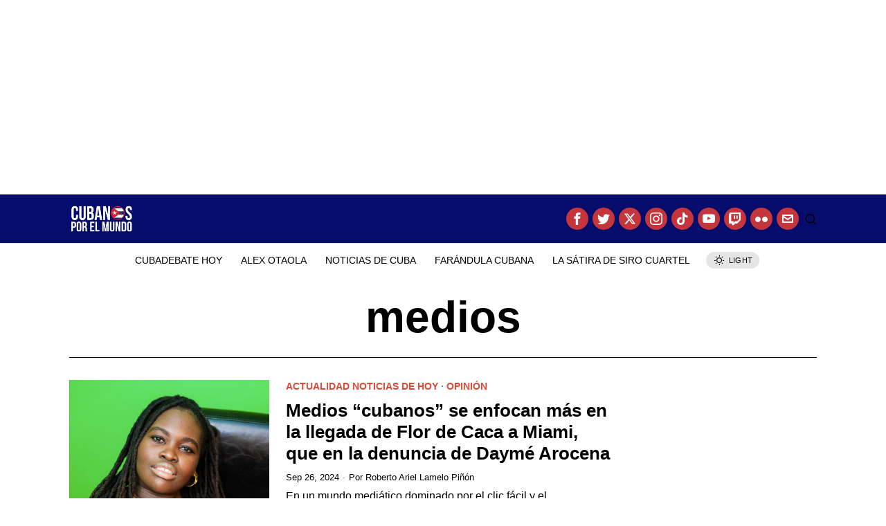

--- FILE ---
content_type: text/html; charset=UTF-8
request_url: https://cubanosporelmundo.com/blog/etiqueta/medios/
body_size: 24596
content:
<!DOCTYPE html>
<html lang="en-US" class="no-js">
<head>
	<meta charset="UTF-8">
	<meta name="viewport" content="width=device-width, initial-scale=1.0">
	<link rel="profile" href="http://gmpg.org/xfn/11">
    
	<!--[if lt IE 9]>
	<script src="https://cubanosporelmundo.com/wp-content/themes/fox/js/html5.js"></script>
	<![endif]-->
    
    <script>
    document.addEventListener('DOMContentLoaded',function(){
        var fox56_async_css = document.querySelectorAll('link[media="fox56_async"],style[media="fox56_async"]')
        if ( ! fox56_async_css ) {
            return;
        }
        for( var link of fox56_async_css ) {
            link.setAttribute('media','all')
        }
    });
</script>
<meta name='robots' content='index, follow, max-image-preview:large, max-snippet:-1, max-video-preview:-1' />

	<!-- This site is optimized with the Yoast SEO Premium plugin v26.5 (Yoast SEO v26.7) - https://yoast.com/wordpress/plugins/seo/ -->
	<title>medios Archives - Noticias de Cuba y de los Cubanos por el Mundo</title>
	<link rel="canonical" href="https://cubanosporelmundo.com/blog/etiqueta/medios/" />
	<link rel="next" href="https://cubanosporelmundo.com/blog/etiqueta/medios/page/2/" />
	<meta property="og:locale" content="en_US" />
	<meta property="og:type" content="article" />
	<meta property="og:title" content="medios Archives" />
	<meta property="og:url" content="https://cubanosporelmundo.com/blog/etiqueta/medios/" />
	<meta property="og:site_name" content="Noticias de Cuba y de los Cubanos por el Mundo" />
	<meta name="twitter:card" content="summary_large_image" />
	<meta name="twitter:site" content="@cubanoselmundo" />
	<!-- / Yoast SEO Premium plugin. -->


<link rel='dns-prefetch' href='//platform-api.sharethis.com' />
<link rel='dns-prefetch' href='//www.googletagmanager.com' />
<link rel='dns-prefetch' href='//b6620556.delivery.rocketcdn.me' />

<link href='https://b6620556.delivery.rocketcdn.me' rel='preconnect' />
<link rel="alternate" type="application/rss+xml" title="Noticias de Cuba y de los Cubanos por el Mundo &raquo; Feed" href="https://cubanosporelmundo.com/feed/" />
<link rel="alternate" type="application/rss+xml" title="Noticias de Cuba y de los Cubanos por el Mundo &raquo; Comments Feed" href="https://cubanosporelmundo.com/comments/feed/" />
<link rel="alternate" type="application/rss+xml" title="Noticias de Cuba y de los Cubanos por el Mundo &raquo; medios Tag Feed" href="https://cubanosporelmundo.com/blog/etiqueta/medios/feed/" />
<!-- cubanosporelmundo.com is managing ads with Advanced Ads 2.0.16 – https://wpadvancedads.com/ --><!--noptimize--><script id="cuban-ready">
			window.advanced_ads_ready=function(e,a){a=a||"complete";var d=function(e){return"interactive"===a?"loading"!==e:"complete"===e};d(document.readyState)?e():document.addEventListener("readystatechange",(function(a){d(a.target.readyState)&&e()}),{once:"interactive"===a})},window.advanced_ads_ready_queue=window.advanced_ads_ready_queue||[];		</script>
		<!--/noptimize--><style id='wp-img-auto-sizes-contain-inline-css'>
img:is([sizes=auto i],[sizes^="auto," i]){contain-intrinsic-size:3000px 1500px}
/*# sourceURL=wp-img-auto-sizes-contain-inline-css */
</style>
<style id='wp-emoji-styles-inline-css'>

	img.wp-smiley, img.emoji {
		display: inline !important;
		border: none !important;
		box-shadow: none !important;
		height: 1em !important;
		width: 1em !important;
		margin: 0 0.07em !important;
		vertical-align: -0.1em !important;
		background: none !important;
		padding: 0 !important;
	}
/*# sourceURL=wp-emoji-styles-inline-css */
</style>
<style id='classic-theme-styles-inline-css'>
/*! This file is auto-generated */
.wp-block-button__link{color:#fff;background-color:#32373c;border-radius:9999px;box-shadow:none;text-decoration:none;padding:calc(.667em + 2px) calc(1.333em + 2px);font-size:1.125em}.wp-block-file__button{background:#32373c;color:#fff;text-decoration:none}
/*# sourceURL=/wp-includes/css/classic-themes.min.css */
</style>
<link rel='stylesheet' id='share-this-share-buttons-sticky-css' href='https://b6620556.delivery.rocketcdn.me/wp-content/plugins/1sharethis-share-buttons/css/mu-style.css?ver=1754829385' media='all' />
<link data-minify="1" rel='stylesheet' id='fox-icon56-v68-loading-css' href='https://b6620556.delivery.rocketcdn.me/wp-content/cache/min/1/wp-content/themes/fox/css56/icon56-v68-loading.css?ver=1764885079' media='all' />
<link data-minify="1" rel='stylesheet' id='fox-common-css' href='https://b6620556.delivery.rocketcdn.me/wp-content/cache/background-css/1/b6620556.delivery.rocketcdn.me/wp-content/cache/min/1/wp-content/themes/fox/css56/common.css?ver=1764885080&wpr_t=1768746831' media='all' />
<link data-minify="1" rel='stylesheet' id='fox-common-below-css' href='https://b6620556.delivery.rocketcdn.me/wp-content/cache/background-css/1/b6620556.delivery.rocketcdn.me/wp-content/cache/min/1/wp-content/themes/fox/css56/common-below.css?ver=1764885080&wpr_t=1768746831' media='all' />
<link data-minify="1" rel='stylesheet' id='fox-header-above-css' href='https://b6620556.delivery.rocketcdn.me/wp-content/cache/min/1/wp-content/themes/fox/css56/header-above.css?ver=1764885080' media='all' />
<link data-minify="1" rel='stylesheet' id='fox-header-below-css' href='https://b6620556.delivery.rocketcdn.me/wp-content/cache/min/1/wp-content/themes/fox/css56/header-below.css?ver=1764885080' media='all' />
<link data-minify="1" rel='stylesheet' id='fox-footer-css' href='https://b6620556.delivery.rocketcdn.me/wp-content/cache/min/1/wp-content/themes/fox/css56/footer.css?ver=1764885080' media='all' />
<link data-minify="1" rel='stylesheet' id='fox-widgets-css' href='https://b6620556.delivery.rocketcdn.me/wp-content/cache/min/1/wp-content/themes/fox/css56/widgets.css?ver=1764885080' media='all' />
<link data-minify="1" rel='stylesheet' id='fox-builder-common-css' href='https://b6620556.delivery.rocketcdn.me/wp-content/cache/min/1/wp-content/themes/fox/css56/builder/common.css?ver=1764885080' media='all' />
<link data-minify="1" rel='stylesheet' id='fox-builder-grid-css' href='https://b6620556.delivery.rocketcdn.me/wp-content/cache/min/1/wp-content/themes/fox/css56/builder/grid.css?ver=1764885080' media='all' />
<link data-minify="1" rel='stylesheet' id='fox-builder-list-css' href='https://b6620556.delivery.rocketcdn.me/wp-content/cache/min/1/wp-content/themes/fox/css56/builder/list.css?ver=1764885080' media='all' />
<link data-minify="1" rel='stylesheet' id='fox-builder-masonry-css' href='https://b6620556.delivery.rocketcdn.me/wp-content/cache/min/1/wp-content/themes/fox/css56/builder/masonry.css?ver=1764885080' media='all' />
<link data-minify="1" rel='stylesheet' id='fox-builder-carousel-css' href='https://b6620556.delivery.rocketcdn.me/wp-content/cache/min/1/wp-content/themes/fox/css56/builder/carousel.css?ver=1764885080' media='all' />
<link data-minify="1" rel='stylesheet' id='fox-builder-group-css' href='https://b6620556.delivery.rocketcdn.me/wp-content/cache/min/1/wp-content/themes/fox/css56/builder/group.css?ver=1764885080' media='all' />
<link data-minify="1" rel='stylesheet' id='fox-builder-others-css' href='https://b6620556.delivery.rocketcdn.me/wp-content/cache/min/1/wp-content/themes/fox/css56/builder/others.css?ver=1764885080' media='all' />
<link data-minify="1" rel='stylesheet' id='fox-misc-css' href='https://b6620556.delivery.rocketcdn.me/wp-content/cache/background-css/1/b6620556.delivery.rocketcdn.me/wp-content/cache/min/1/wp-content/themes/fox/css56/misc.css?ver=1764885080&wpr_t=1768746831' media='all' />
<link data-minify="1" rel='stylesheet' id='fox-lightbox-css' href='https://b6620556.delivery.rocketcdn.me/wp-content/cache/min/1/wp-content/themes/fox/css56/lightbox.css?ver=1764885080' media='all' />
<link data-minify="1" rel='stylesheet' id='lepopup-style-css' href='https://b6620556.delivery.rocketcdn.me/wp-content/cache/min/1/wp-content/plugins/halfdata-green-popups/css/style.css?ver=1764885080' media='all' />
<link data-minify="1" rel='stylesheet' id='airdatepicker-css' href='https://b6620556.delivery.rocketcdn.me/wp-content/cache/min/1/wp-content/plugins/halfdata-green-popups/css/airdatepicker.css?ver=1764885080' media='all' />
<style id='rocket-lazyload-inline-css'>
.rll-youtube-player{position:relative;padding-bottom:56.23%;height:0;overflow:hidden;max-width:100%;}.rll-youtube-player:focus-within{outline: 2px solid currentColor;outline-offset: 5px;}.rll-youtube-player iframe{position:absolute;top:0;left:0;width:100%;height:100%;z-index:100;background:0 0}.rll-youtube-player img{bottom:0;display:block;left:0;margin:auto;max-width:100%;width:100%;position:absolute;right:0;top:0;border:none;height:auto;-webkit-transition:.4s all;-moz-transition:.4s all;transition:.4s all}.rll-youtube-player img:hover{-webkit-filter:brightness(75%)}.rll-youtube-player .play{height:100%;width:100%;left:0;top:0;position:absolute;background:var(--wpr-bg-0dbe647b-046b-4823-a546-83afe48ed8f9) no-repeat center;background-color: transparent !important;cursor:pointer;border:none;}
/*# sourceURL=rocket-lazyload-inline-css */
</style>
<script src="//platform-api.sharethis.com/js/sharethis.js?ver=2.3.6#property=69308878ec176683557f806a&amp;product=inline-buttons&amp;source=sharethis-share-buttons-wordpress" id="share-this-share-buttons-mu-js" data-rocket-defer defer></script>
<script src="https://b6620556.delivery.rocketcdn.me/wp-includes/js/jquery/jquery.min.js?ver=3.7.1" id="jquery-core-js" data-rocket-defer defer></script>
<script src="https://b6620556.delivery.rocketcdn.me/wp-includes/js/jquery/jquery-migrate.min.js?ver=3.4.1" id="jquery-migrate-js" data-rocket-defer defer></script>

<!-- Google tag (gtag.js) snippet added by Site Kit -->
<!-- Google Analytics snippet added by Site Kit -->
<script src="https://www.googletagmanager.com/gtag/js?id=G-04Q9FDMPXE" id="google_gtagjs-js" async></script>
<script id="google_gtagjs-js-after">
window.dataLayer = window.dataLayer || [];function gtag(){dataLayer.push(arguments);}
gtag("set","linker",{"domains":["cubanosporelmundo.com"]});
gtag("js", new Date());
gtag("set", "developer_id.dZTNiMT", true);
gtag("config", "G-04Q9FDMPXE");
 window._googlesitekit = window._googlesitekit || {}; window._googlesitekit.throttledEvents = []; window._googlesitekit.gtagEvent = (name, data) => { var key = JSON.stringify( { name, data } ); if ( !! window._googlesitekit.throttledEvents[ key ] ) { return; } window._googlesitekit.throttledEvents[ key ] = true; setTimeout( () => { delete window._googlesitekit.throttledEvents[ key ]; }, 5 ); gtag( "event", name, { ...data, event_source: "site-kit" } ); }; 
//# sourceURL=google_gtagjs-js-after
</script>
<link rel="https://api.w.org/" href="https://cubanosporelmundo.com/wp-json/" /><link rel="alternate" title="JSON" type="application/json" href="https://cubanosporelmundo.com/wp-json/wp/v2/tags/6997" /><link rel="EditURI" type="application/rsd+xml" title="RSD" href="https://cubanosporelmundo.com/xmlrpc.php?rsd" />
<meta name="generator" content="WordPress 6.9" />
<meta name="generator" content="Site Kit by Google 1.170.0" />    <style id="css-preview">
        .topbar56 .container .row { height : 40px ;} .topbar56 { border-bottom-width : 1px ;} .topbar56 { border-top-width : 0px ;} .topbar56__container { border-bottom-width : 0px ;} .topbar56__container { border-top-width : 0px ;} .topbar56, .topbar56 .container { border-color : #E0E0E0 ;} .main_header56 .container { padding-top : 14px ;} .main_header56 .container { padding-bottom : 14px ;} .main_header56 { background-color : #050C6C ;} .main_header56 { background-size : cover ;} .main_header56 { background-position : center center ;} .main_header56 { background-attachment : scroll ;} .main_header56 { background-repeat : no-repeat ;} .main_header56 { border-bottom-width : 1px ;} .main_header56__container { border-bottom-width : 0px ;} .main_header56, .main_header56 .container { border-color : #E0E0E0 ;} .header_bottom56 .container .row { height : 48px ;} .header_bottom56 { border-bottom-width : 0px ;} .header_bottom56 { border-top-width : 0px ;} .header_bottom56__container { border-bottom-width : 0px ;} .header_bottom56__container { border-top-width : 0px ;} .header_bottom56, .header_bottom56__container { border-color : #E0E0E0 ;} .header_desktop56 .logo56 img { width : 100px ;} .header_mobile56 .logo56 img { height : 32px ;} .text-logo { font-family : var(--font-heading) ;} .text-logo { font-weight : 700 ;} .text-logo { font-size : 2.488em ;} .text-logo { line-height : 1.2 ;} .text-logo { letter-spacing : 0px ;} .text-logo { text-transform : none ;} .logo56 { margin : 0px ;} .site-description { margin-top : 0px ;} .site-description { color : #CFCFCF ;} .slogan { font-family : var(--font-heading) ;} .slogan { font-weight : 400 ;} .slogan { font-size : 12px ;} .slogan { line-height : 1.2 ;} .slogan { letter-spacing : 6px ;} .slogan { text-transform : uppercase ;} .header56__social li + li { margin-left : 6px ;} .header56__social a { width : 32px ;} .header56__social a { height : 32px ;} .header56__social a { font-size : 18px ;} .header56__social a img { width : 18px ;} .header56__social a { border-radius : 30px ;} .header56__social a { border-width : 0px ;} .header56__social a { background : #C4353C ;} .header56__social a { color : #FFFFFF ;} .header56__social a { border-color : #040D6F ;} .search-btn img, .searchform button img { width : 32px ;} .header56__search .search-btn { font-size : 18px ;} .header56__btn__1 { border-width : 1px ;} .header56__btn__1 { border-radius : 0px ;} .header56__btn__2 { border-width : 1px ;} .header56__btn__2 { border-radius : 0px ;} .hamburger--type-icon { font-size : 18px ;} .hamburger--type-icon { width : 40px ;} .hamburger--type-icon { height : 40px ;} .hamburger--type-icon { border-width : 0px ;} .hamburger--type-icon { border-radius : 0px ;} .hamburger--type-image { width : 40px ;} .mainnav ul.menu > li > a { padding-left : 12px ;} .mainnav ul.menu > li > a { padding-right : 12px ;} .mainnav ul.menu > li > a { font-weight : 400 ;} .mainnav ul.menu > li > a { font-size : 14px ;} .mainnav ul.menu > li > a { letter-spacing : 0px ;} .mainnav ul.menu > li > a { text-transform : uppercase ;} .mainnav ul.menu > li > a { line-height : 40px ;} .mainnav ul.menu > li > a:after { width : 90% ;} .mainnav ul.menu > li > a:after { left : calc((100% - 90%)/2) ;} .mainnav ul.menu > li > a:after { height : 2px ;} .mainnav .mk { font-size : 14px ;} .mainnav .mk { margin-left : 3px ;} .mainnav ul.sub-menu { width : 180px ;} .mega.column-2 > .sub-menu { width : calc(2*180px) ;} .mega.column-3 > .sub-menu { width : calc(3*180px) ;} .mainnav ul.sub-menu, .mainnav li.mega > .submenu-display-items .post-nav-item-title { font-family : var(--font-nav) ;} .mainnav ul.sub-menu, .mainnav li.mega > .submenu-display-items .post-nav-item-title { font-weight : 400 ;} .mainnav ul.sub-menu, .mainnav li.mega > .submenu-display-items .post-nav-item-title { font-size : 12px ;} .mainnav ul.sub-menu, .mainnav li.mega > .submenu-display-items .post-nav-item-title { letter-spacing : 0px ;} .mainnav ul.sub-menu, .mainnav li.mega > .submenu-display-items .post-nav-item-title { text-transform : uppercase ;} .mainnav ul.sub-menu { background : #fff ;} .mainnav ul.sub-menu { padding-top : 0px ;} .mainnav ul.sub-menu { padding-bottom : 0px ;} .mainnav ul.sub-menu { padding-left : 0px ;} .mainnav ul.sub-menu { padding-right : 0px ;} .mainnav ul.sub-menu { border-radius : 0px ;} .mainnav ul.sub-menu { box-shadow : 0 5px 20px rgba(0,0,0,0.0) ;} .mainnav ul.menu > li.menu-item-has-children:after,.mainnav ul.menu > li.mega:after { border-bottom-color : #fff ;} .mainnav ul.menu > li.menu-item-has-children:before,.mainnav ul.menu > li.mega:before { border-bottom-color : #ccc ;} .mainnav ul.sub-menu a { padding-left : 12px ;} .mainnav ul.sub-menu a { padding-right : 12px ;} .mainnav ul.sub-menu a { line-height : 28px ;} .header_mobile56 .container .row, .header_mobile56__height { height : 54px ;} .header_mobile56 { background-color : #fff ;} .header_mobile56 { border-bottom-width : 1px ;} .header_mobile56 { border-top-width : 0px ;} .header_mobile56 { border-color : #E0E0E0 ;} .header_mobile56 { box-shadow : 0 4px 10px rgba(0,0,0,0.0) ;} .offcanvas56 { width : 320px ;} .offcanvas56 { background-size : cover ;} .offcanvas56 { background-position : center center ;} .offcanvas56 { background-attachment : scroll ;} .offcanvas56 { background-repeat : no-repeat ;} .offcanvas56__overlay { background : rgba(0,0,0,0.5) ;} .offcanvas56 { padding-top : 16px ;} .offcanvas56 { padding-bottom : 16px ;} .offcanvas56 { padding-left : 16px ;} .offcanvas56 { padding-right : 16px ;} .offcanvas56__element + .offcanvas56__element { margin-top : 20px ;} .offcanvasnav56 ul.sub-menu, .offcanvasnav56 li + li { border-top-width : 1px ;} .offcanvasnav56 { font-family : var(--font-nav) ;} .offcanvasnav56 a, .offcanvasnav56 .mk { line-height : 46px ;} .offcanvasnav56 .mk { width : 46px ;} .offcanvasnav56 .mk { height : 46px ;} .offcanvasnav56 a { padding-left : 0px ;} .offcanvasnav56 ul ul { font-family : var(--font-nav) ;} .offcanvasnav56 ul ul a, .offcanvasnav56 ul ul .mk { line-height : 32px ;} .offcanvasnav56 ul ul .mk { width : 32px ;} .offcanvasnav56 ul ul .mk { height : 32px ;} .masthead--sticky .masthead__wrapper.before-sticky { border-top-width : 1px ;} .masthead--sticky .masthead__wrapper.before-sticky { border-bottom-width : 0px ;} .masthead--sticky .masthead__wrapper.before-sticky { box-shadow : 0 3px 10px rgba(0,0,0,0.0) ;} .minimal-logo img { height : 24px ;} .builder56 { padding-top : 20px ;} .builder56 { padding-bottom : 30px ;} .builder56__section + .builder56__section { margin-top : 24px ;} .heading56, .section-heading h2, .fox-heading .heading-title-main { font-family : var(--font-heading) ;} .heading56, .section-heading h2, .fox-heading .heading-title-main { font-weight : 700 ;} .heading56, .section-heading h2, .fox-heading .heading-title-main { letter-spacing : 2px ;} .heading56, .section-heading h2, .fox-heading .heading-title-main { text-transform : uppercase ;} .titlebar56__main { width : 600px ;} .titlebar56 .container { padding : 20px 0 ;} .titlebar56 { border-top-width : 0px ;} .titlebar56 { border-bottom-width : 0px ;} .titlebar56 .container { border-top-width : 0px ;} .titlebar56 .container { border-bottom-width : 1px ;} .titlebar56__title { font-family : var(--font-heading) ;} .titlebar56__title { font-size : 64px ;} .titlebar56__description { font-family : var(--font-body) ;} .toparea56 .blog56--grid { column-gap : 32px ;} .toparea56 .blog56--list { column-gap : 32px ;} .toparea56 .masonry-cell { padding-left : calc(32px/2) ;} .toparea56 .masonry-cell { padding-right : calc(32px/2) ;} .toparea56 .main-masonry { margin-left : calc(-32px/2) ;} .toparea56 .main-masonry { margin-right : calc(-32px/2) ;} .toparea56 .row56 { column-gap : 32px ;} .toparea56 .blog56__sep { column-gap : 32px ;} .toparea56 .blog56__sep__line { transform : translate( calc(32px/2), 0 ) ;} .toparea56 .carousel-cell { padding : 0 16px ;} .toparea56 .carousel56__container { margin : 0 -16px ;} .toparea56 .blog56--grid { row-gap : 32px ;} .toparea56 .blog56--list { row-gap : 32px ;} .toparea56 .masonry-cell { padding-top : 32px ;} .toparea56 .main-masonry { margin-top : -32px ;} .toparea56 .post56__sep__line { top : calc(-32px/2) ;} .toparea56 .blog56__sep__line { border-right-width : 0px ;} .toparea56 .post56__sep__line { border-top-width : 0px ;} .toparea56 .post56--list--thumb-percent .thumbnail56 { width : 40% ;} .toparea56 .post56--list--thumb-percent .thumbnail56 + .post56__text { width : calc(100% - 40%) ;} .toparea56 .post56--list--thumb-pixel .thumbnail56 { width : 400px ;} .toparea56 .post56--list--thumb-pixel .thumbnail56 + .post56__text { width : calc(100% - 400px) ;} .toparea56 .post56--list--thumb-left .thumbnail56 { padding-right : 24px ;} .toparea56 > .container > .blog56--list .post56--list--thumb-right .thumbnail56 { padding-left : 24px ;} .pagination56 .page-numbers { border-width : 0px ;} .pagination56 .page-numbers { border-radius : 0px ;} .pagination56 .page-numbers { font-family : var(--font-heading) ;} .post56__padding { padding-bottom : 80% ;} .post56__height { height : 320px ;} .post56__overlay { background : rgba(0,0,0,.3) ;} .blog56--grid { column-gap : 32px ;} .blog56--list { column-gap : 32px ;} .masonry-cell { padding-left : calc(32px/2) ;} .masonry-cell { padding-right : calc(32px/2) ;} .main-masonry { margin-left : calc(-32px/2) ;} .main-masonry { margin-right : calc(-32px/2) ;} .row56 { column-gap : 32px ;} .blog56__sep { column-gap : 32px ;} .blog56__sep__line { transform : translate( calc(32px/2), 0 ) ;} .blog56--grid { row-gap : 32px ;} .blog56--list { row-gap : 32px ;} .masonry-cell { padding-top : 32px ;} .main-masonry { margin-top : -32px ;} .post56__sep__line { top : calc(-32px/2) ;} .component56 + .component56 { margin-top : 8px ;} .thumbnail56 { margin-bottom : 10px ;} .title56 { margin-bottom : 10px ;} .excerpt56 { margin-bottom : 10px ;} .blog56__sep__line { border-right-width : 0px ;} .post56__sep__line { border-top-width : 0px ;} .post56 { border-radius : 0px ;} .post56 { box-shadow : 2px 8px 20px rgba(0,0,0,0.0) ;} .post56 .post56__text { padding : 0px ;} .post56--list--thumb-percent .thumbnail56 { width : 40% ;} .post56--list--thumb-percent .thumbnail56 + .post56__text { width : calc(100% - 40%) ;} .post56--list--thumb-pixel .thumbnail56 { width : 400px ;} .post56--list--thumb-pixel .thumbnail56 + .post56__text { width : calc(100% - 400px) ;} .post56--list--thumb-left .thumbnail56 { padding-right : 24px ;} .post56--list--thumb-right .thumbnail56 { padding-left : 24px ;} .thumbnail56 img, .thumbnail56__overlay { border-radius : 0px ;} .thumbnail56__overlay { background : #000 ;} .thumbnail56 .thumbnail56__hover-img { width : 40% ;} .title56 { font-family : var(--font-heading) ;} .title56 { font-size : 26px ;} .title56 a:hover { text-decoration : none ;} .excerpt56 { font-family : var(--font-body) ;} .excerpt56 { font-weight : 400 ;} .excerpt56 { line-height : 1.3 ;} .excerpt56 { letter-spacing : 0px ;} .excerpt56 { text-transform : none ;} .meta56__author a img { width : 32px ;} .meta56 { font-family : var(--font-body) ;} .meta56 { font-weight : 400 ;} .meta56 { font-size : 13px ;} .meta56 { letter-spacing : 0px ;} .meta56 { text-transform : none ;} .meta56__category--fancy { font-family : var(--font-heading) ;} .meta56__category--fancy { font-weight : 600 ;} .meta56__category--fancy { font-size : 14px ;} .meta56__category--fancy { letter-spacing : 0px ;} .meta56__category--fancy { text-transform : uppercase ;} .single56__title { font-family : var(--font-heading) ;} .single56__title { font-size : 3em ;} .single56__title { line-height : 1.1 ;} .single56__subtitle { max-width : 600px ;} .single56__subtitle { font-family : var(--font-body) ;} .single56__subtitle { font-weight : 400 ;} .single56__subtitle { font-size : 20px ;} .single56__subtitle { letter-spacing : 0px ;} .single56__subtitle { text-transform : none ;} :root { --narrow-width : 660px ;} .single56__post_content { font-family : var(--font-body) ;} .single56__post_content { font-weight : 400 ;} .single56__post_content { line-height : 1.5 ;} .single56__post_content { letter-spacing : 0px ;} .single56__post_content { text-transform : none ;} .single56__heading { font-family : var(--font-heading) ;} .single56__heading { font-weight : 400 ;} .single56__heading { font-size : 1.5em ;} .single56__heading { line-height : 1.3 ;} .single56__heading { letter-spacing : 0px ;} .single56__heading { text-transform : none ;} .single56__heading { text-align : center ;} .single56--small-heading-normal .single56__heading { border-bottom-width : 0px ;} .single56--small-heading-normal .single56__heading { border-top-width : 0px ;} .authorbox56 { border-top-width : 0px ;} .authorbox56 { border-right-width : 0px ;} .authorbox56 { border-bottom-width : 0px ;} .authorbox56 { border-left-width : 0px ;} .authorbox56__avatar { width : 90px ;} .authorbox56__text { width : calc(100% - 90px) ;} .authorbox56__name { margin-bottom : 10px ;} .authorbox56__name { font-weight : 700 ;} .authorbox56__name { font-size : 1.3em ;} .authorbox56__description { line-height : 1.4 ;} .terms56 a { line-height : 24px ;} .terms56 a { border-radius : 0px ;} .terms56 a { border-width : 0px ;} .singlenav56__post__bg { padding-bottom : 60% ;} .singlenav56--1cols .singlenav56__post__bg { padding-bottom : calc(60%/1.8) ;} .share56--inline a { width : 32px ;} .share56--inline a { height : 32px ;} .share56--full a { height : 32px ;} .share56 a { font-size : 16px ;} .share56--inline a { border-radius : 30px ;} .share56--full a { border-radius : 0px ;} .share56--inline li + li { margin-left : 3px ;} .share56--full ul { column-gap : 3px ;} .share56--custom a { border-width : 0px ;} .sidedock56__heading { background : #000 ;} .progress56 { height : 5px ;} .footer_sidebar56 .widget + .widget { margin-top : 12px ;} .footer_sidebar56  .widget + .widget { padding-top : 12px ;} .footer_sidebar56 { background-size : cover ;} .footer_sidebar56 { background-position : center center ;} .footer_sidebar56 { background-attachment : scroll ;} .footer_sidebar56 { background-repeat : no-repeat ;} .footer_sidebar56 .container { padding : 30px 0px ;} .footer56__row .footer56__col { padding : 0px 20px ;} .footer_bottom56 { background-size : cover ;} .footer_bottom56 { background-position : center center ;} .footer_bottom56 { background-attachment : scroll ;} .footer_bottom56 { background-repeat : no-repeat ;} .footer_bottom56 .container { padding : 30px 0 ;} .footer56__social li + li { margin-left : 6px ;} .footer56__social a { width : 32px ;} .footer56__social a { height : 32px ;} .footer56__social a { font-size : 18px ;} .footer56__social a img { width : 18px ;} .footer56__social a { border-radius : 30px ;} .footer56__social a { border-width : 0px ;} .footer56__nav li + li { margin-left : 10px ;} .footer56__nav a { font-size : 11px ;} .footer56__nav a { letter-spacing : 1px ;} .footer56__nav a { text-transform : uppercase ;} .scrollup56--noimage { border-width : 1px ;} body { font-weight : 400 ;} body { font-size : 16px ;} body { line-height : 1.5 ;} h1, h2, h3, h4, h5, h6 { font-weight : 700 ;} h1, h2, h3, h4, h5, h6 { line-height : 1.2 ;} h2 { font-size : 33px ;} h3 { font-size : 26px ;} h4 { font-size : 20px ;} body { color : #000000 ;} :root { --content-width : 1080px ;} .secondary56 .secondary56__sep { border-left-width : 0px ;} :root { --sidebar-content-spacing : 32px ;} body { background-size : cover ;} body { background-position : center center ;} body { background-attachment : scroll ;} body { background-repeat : no-repeat ;} body { border-top-width : 0px ;} body { border-right-width : 0px ;} body { border-bottom-width : 0px ;} body { border-left-width : 0px ;} body.layout-boxed #wi-all { background-size : cover ;} body.layout-boxed #wi-all { background-position : center center ;} body.layout-boxed #wi-all { background-attachment : scroll ;} body.layout-boxed #wi-all { background-repeat : no-repeat ;} body.layout-boxed #wi-all { border-top-width : 0px ;} body.layout-boxed #wi-all { border-right-width : 0px ;} body.layout-boxed #wi-all { border-bottom-width : 0px ;} body.layout-boxed #wi-all { border-left-width : 0px ;} :root { --button-border-radius : 0px ;} button,input[type="submit"],.btn56 { font-family : var(--font-heading) ;} button,input[type="submit"],.btn56 { font-weight : 700 ;} button,input[type="submit"],.btn56 { font-size : 12px ;} button,input[type="submit"],.btn56 { letter-spacing : 1px ;} button,input[type="submit"],.btn56 { text-transform : uppercase ;} :root { --button-height : 48px ;} :root { --button-padding : 28px ;} :root { --button-shadow : 2px 8px 20px rgba(0,0,0,0.0) ;} :root { --button-hover-shadow : 2px 8px 20px rgba(0,0,0,0.0) ;} :root { --input-border-width : 1px ;} input[type="text"], input[type="number"], input[type="email"], input[type="url"], input[type="date"], input[type="password"], textarea, .fox-input { font-family : var(--font-body) ;} input[type="text"], input[type="number"], input[type="email"], input[type="url"], input[type="date"], input[type="password"], textarea, .fox-input { font-weight : 400 ;} input[type="text"], input[type="number"], input[type="email"], input[type="url"], input[type="date"], input[type="password"], textarea, .fox-input { font-size : 16px ;} input[type="text"], input[type="number"], input[type="email"], input[type="url"], input[type="date"], input[type="password"], textarea, .fox-input { letter-spacing : 0px ;} input[type="text"], input[type="number"], input[type="email"], input[type="url"], input[type="date"], input[type="password"], textarea, .fox-input { text-transform : none ;} :root { --input-border-radius : 1px ;} :root { --input-height : 46px ;} :root { --input-placeholder-opacity : 0.6 ;} :root { --input-shadow : 2px 8px 20px rgba(0,0,0,0.0) ;} :root { --input-focus-shadow : 2px 8px 20px rgba(0,0,0,0.0) ;} .secondary56 .widget + .widget { margin-top : 20px ;} .secondary56 .widget + .widget { padding-top : 20px ;} .secondary56 .widget + .widget { border-top-width : 0px ;} .widget-title, .secondary56 .wp-block-heading { text-align : left ;} .widget-title, .secondary56 .wp-block-heading { font-family : var(--font-heading) ;} .widget-title, .secondary56 .wp-block-heading { font-weight : 400 ;} .widget-title, .secondary56 .wp-block-heading { font-size : 12px ;} .widget-title, .secondary56 .wp-block-heading { letter-spacing : 2px ;} .widget-title, .secondary56 .wp-block-heading { text-transform : uppercase ;} .widget-title, .secondary56 .wp-block-heading { border-top-width : 0px ;} .widget-title, .secondary56 .wp-block-heading { border-right-width : 0px ;} .widget-title, .secondary56 .wp-block-heading { border-bottom-width : 0px ;} .widget-title, .secondary56 .wp-block-heading { border-left-width : 0px ;} .widget-title, .secondary56 .wp-block-heading { padding-top : 0px ;} .widget-title, .secondary56 .wp-block-heading { padding-right : 0px ;} .widget-title, .secondary56 .wp-block-heading { padding-bottom : 0px ;} .widget-title, .secondary56 .wp-block-heading { padding-left : 0px ;} .widget-title, .secondary56 .wp-block-heading { margin-top : 0px ;} .widget-title, .secondary56 .wp-block-heading { margin-right : 0px ;} .widget-title, .secondary56 .wp-block-heading { margin-bottom : 8px ;} .widget-title, .secondary56 .wp-block-heading { margin-left : 0px ;} :root { --list-widget-border-style : none ;} .widget_archive ul, .widget_nav_menu ul, .widget_meta ul, .widget_recent_entries ul, .widget_pages ul, .widget_categories ul, .widget_product_categories ul, .widget_recent_comments ul, ul.wp-block-categories-list, ul.wp-block-archives-list { font-family : var(--font-heading) ;} .widget_archive ul, .widget_nav_menu ul, .widget_meta ul, .widget_recent_entries ul, .widget_pages ul, .widget_categories ul, .widget_product_categories ul, .widget_recent_comments ul, ul.wp-block-categories-list, ul.wp-block-archives-list { font-weight : 400 ;} .widget_archive ul, .widget_nav_menu ul, .widget_meta ul, .widget_recent_entries ul, .widget_pages ul, .widget_categories ul, .widget_product_categories ul, .widget_recent_comments ul, ul.wp-block-categories-list, ul.wp-block-archives-list { font-size : 16px ;} .widget_archive ul, .widget_nav_menu ul, .widget_meta ul, .widget_recent_entries ul, .widget_pages ul, .widget_categories ul, .widget_product_categories ul, .widget_recent_comments ul, ul.wp-block-categories-list, ul.wp-block-archives-list { text-transform : none ;} :root { --list-widget-spacing : 6px ;} .single56--link-4 .single56__content a { text-decoration : none ;} .single56--link-4 .single56__content a { text-decoration-thickness : 1px ;} .single56--link-4 .single56__content a:hover { text-decoration : none ;} .single56--link-4 .single56__content a:hover { text-decoration-thickness : 1px ;} blockquote { font-family : var(--font-body) ;} blockquote { font-size : 20px ;} blockquote { letter-spacing : 0px ;} blockquote { text-transform : none ;} blockquote { border-top-width : 0px ;} blockquote { border-right-width : 0px ;} blockquote { border-bottom-width : 0px ;} blockquote { border-left-width : 0px ;} .wp-caption-text, .single_thumbnail56 figcaption, .thumbnail56 figcaption, .wp-block-image figcaption, .blocks-gallery-caption { font-family : var(--font-body) ;} .wp-caption-text, .single_thumbnail56 figcaption, .thumbnail56 figcaption, .wp-block-image figcaption, .blocks-gallery-caption { font-size : 14px ;} .wp-caption-text, .single_thumbnail56 figcaption, .thumbnail56 figcaption, .wp-block-image figcaption, .blocks-gallery-caption { text-transform : none ;} .wi-dropcap,.enable-dropcap .dropcap-content > p:first-of-type:first-letter, p.has-drop-cap:not(:focus):first-letter { font-family : var(--font-body) ;} .wi-dropcap,.enable-dropcap .dropcap-content > p:first-of-type:first-letter, p.has-drop-cap:not(:focus):first-letter { font-weight : 700 ;} .wi-dropcap,.enable-dropcap .dropcap-content > p:first-of-type:first-letter, p.has-drop-cap:not(:focus):first-letter { text-transform : uppercase ;} :root { --darkmode-bg : #000 ;} :root { --darkmode-border-color : rgba(255,255,255,0.12) ;} .lamp56--icon .lamp56__part, .lamp56--icon_text .lamp56__part { height : 24px ;} .lamp56--icon .lamp56__part { width : 24px ;} .lamp56__part i { font-size : 18px ;} .widget56--id--3 .row56__col--big .post56--list--thumb-pixel .thumbnail56 { width : 400px ;} .widget56--id--3 .row56__col--big .post56--list--thumb-pixel .thumbnail56 + .post56__text { width : calc(100% - 400px) ;} .widget56--id--3 .row56__col--big .title56 { font-family : var(--font-heading) ;} .widget56--id--3 .row56__col--big .title56 { font-size : 1.728em ;} .widget56--id--3 .row56__col--medium .post56--list--thumb-pixel .thumbnail56 { width : 120px ;} .widget56--id--3 .row56__col--medium .post56--list--thumb-pixel .thumbnail56 + .post56__text { width : calc(100% - 120px) ;} .widget56--id--3 .row56__col--small .post56--list--thumb-pixel .thumbnail56 { width : 120px ;} .widget56--id--3 .row56__col--small .post56--list--thumb-pixel .thumbnail56 + .post56__text { width : calc(100% - 120px) ;} .widget56--id--3 .post56__padding { padding-bottom : 80% ;} .widget56--id--3 .post56__height { height : 320px ;} .widget56--id--3 .post56__overlay { background : rgba(0,0,0,.3) ;} .widget56--id--3 .post56 { border-radius : 0px ;} .widget56--id--3 .post56 { box-shadow : 2px 8px 20px rgba(0,0,0,0.0) ;} .widget56--id--3 .post56__text { padding : 0px ;} .widget56--id--3 .row56 { column-gap : 32px ;} .widget56--id--3 .blog56__sep { column-gap : 32px ;} .widget56--id--3 .blog56__sep__line { transform : translate( calc(32px/2), 0 ) ;} .widget56--id--3 .blog56--grid { row-gap : 32px ;} .widget56--id--3 .post56__sep__line { top : calc(-32px/2) ;} .widget56--id--3 .blog56--list { row-gap : 32px ;} .widget56--id--3 .component56 + .component56 { margin-top : 8px ;} .widget56--id--3 .thumbnail56 { margin-bottom : 10px ;} .widget56--id--3 .title56 { margin-bottom : 10px ;} .widget56--id--3 .excerpt56 { margin-bottom : 10px ;} .widget56--id--3 .blog56__sep__line { border-right-width : 0px ;} .widget56--id--3 .post56__sep__line { border-top-width : 0px ;} .widget56--id--3 .thumbnail56 img { border-radius : 0px ;} .widget56--id--3 .thumbnail56 .thumbnail56__hover-img { width : 40% ;} .widget56--id--3 .meta56__author img { width : 32px ;} 
                .widget56--id--3,
                .widget56--id--3 .post56,
                .widget56--id--3 .title56, 
                .widget56--id--3 .excerpt56, 
                .widget56--id--3 .meta56,
                .widget56--id--3 .meta56 a, 
                .widget56--id--3 .meta56__category--fancy,
                .widget56--id--3 .btn56--outline,
                .widget56--id--3 .btn56--fill { color : #020202 ;} .widget56--id--3 .btn56--outline,
                .widget56--id--3 .btn56--fill { border-color : #020202 ;} .widget56--id--3 .btn56--fill:hover { background-color : #020202 ;} .widget56--id--3 .btn56--fill:hover { color : white ;} .widget56--id--3 .post56 .title56 a { color : #0616BD ;} .widget56--id--2 { height : 30px ;} .section_1 { padding : 40px 0 ;} .row_1 .row { margin : 0 -10px ;} .row_1 .col { padding : 0 10px ;} .row_1 .row { margin-top : -20px ;} .row_1 .col { padding-top : 20px ;} .row_1 .col + .col { border-left-width : 0px ;} .row_1 .secondary56__sep { border-left-width : 0px ;} .post_list_1 .compact-titles .title56 { border-top-width : 0px ;} .post_list_1 .post56 { border-radius : 0px ;} .post_list_1 .post56 { box-shadow : 2px 8px 20px rgba(0,0,0,0.0) ;} .post_list_1 .post56__text { padding : 0px ;} .post_list_1 .blog56--list { column-gap : 32px ;} .post_list_1 .blog56__sep { column-gap : 32px ;} .post_list_1 .blog56__sep__line { transform : translate( calc(32px/2), 0 ) ;} .post_list_1 .blog56--grid { row-gap : 32px ;} .post_list_1 .blog56--list { row-gap : 32px ;} .post_list_1 .post56__sep__line { top : calc(-32px/2) ;} .post_list_1 .component56 + .component56 { margin-top : 8px ;} .post_list_1 .thumbnail56 { margin-bottom : 10px ;} .post_list_1 .title56 { margin-bottom : 10px ;} .post_list_1 .excerpt56 { margin-bottom : 10px ;} .post_list_1 .blog56__sep__line { border-right-width : 0px ;} .post_list_1 .post56__sep__line { border-top-width : 0px ;} .post_list_1 .post56--list--thumb-percent .thumbnail56 { width : 40% ;} .post_list_1 .post56--list--thumb-percent .thumbnail56 + .post56__text { width : calc(100% - 40%) ;} .post_list_1 .post56--list--thumb-pixel .thumbnail56 { width : 400px ;} .post_list_1 .post56--list--thumb-pixel .thumbnail56 + .post56__text { width : calc(100% - 400px) ;} .post_list_1 .post56--list--thumb-left .thumbnail56 { padding-right : 24px ;} .post_list_1 .post56--list--thumb-right .thumbnail56 { padding-left : 24px ;} .post_list_1 .thumbnail56 img { border-radius : 0px ;} .post_list_1 .thumbnail56 .thumbnail56__hover-img { width : 40% ;} .post_list_1 .meta56__author img { width : 32px ;}
@media(max-width:1024px) { .text-logo { font-size : 1.8em ;} .minimal-header { height : 54px ;} .builder56 { padding-top : 0px ;} .builder56 { padding-bottom : 20px ;} .builder56__section + .builder56__section { margin-top : 20px ;} .titlebar56 .container { padding : 10px 0 ;} .toparea56 .blog56--grid { column-gap : 20px ;} .toparea56 .blog56--list { column-gap : 20px ;} .toparea56 .masonry-cell { padding-left : calc(20px/2) ;} .toparea56 .masonry-cell { padding-right : calc(20px/2) ;} .toparea56 .main-masonry { margin-left : calc(-20px/2) ;} .toparea56 .main-masonry { margin-right : calc(-20px/2) ;} .toparea56 .row56 { column-gap : 20px ;} .toparea56 .blog56__sep { column-gap : 20px ;} .toparea56 .blog56__sep__line { transform : translate( calc(20px/2), 0 ) ;} .toparea56 .carousel-cell { padding : 0 8px ;} .toparea56 .carousel56__container { margin : 0 -8px ;} .toparea56 .blog56--grid { row-gap : 20px ;} .toparea56 .blog56--list { row-gap : 20px ;} .toparea56 .masonry-cell { padding-top : 20px ;} .toparea56 .main-masonry { margin-top : -20px ;} .toparea56 .post56__sep__line { top : calc(-20px/2) ;} .toparea56 .post56--list--thumb-percent .thumbnail56 { width : 40% ;} .toparea56 .post56--list--thumb-percent .thumbnail56 + .post56__text { width : calc(100% - 40%) ;} .toparea56 .post56--list--thumb-pixel .thumbnail56 { width : 300px ;} .toparea56 .post56--list--thumb-pixel .thumbnail56 + .post56__text { width : calc(100% - 300px) ;} .toparea56 .post56--list--thumb-left .thumbnail56 { padding-right : 16px ;} .toparea56 > .container > .blog56--list .post56--list--thumb-right .thumbnail56 { padding-left : 16px ;} .post56__padding { padding-bottom : 80% ;} .post56__height { height : 320px ;} .blog56--grid { column-gap : 20px ;} .blog56--list { column-gap : 20px ;} .masonry-cell { padding-left : calc(20px/2) ;} .masonry-cell { padding-right : calc(20px/2) ;} .main-masonry { margin-left : calc(-20px/2) ;} .main-masonry { margin-right : calc(-20px/2) ;} .row56 { column-gap : 20px ;} .blog56__sep { column-gap : 20px ;} .blog56__sep__line { transform : translate( calc(20px/2), 0 ) ;} .blog56--grid { row-gap : 20px ;} .blog56--list { row-gap : 20px ;} .masonry-cell { padding-top : 20px ;} .main-masonry { margin-top : -20px ;} .post56__sep__line { top : calc(-20px/2) ;} .component56 + .component56 { margin-top : 8px ;} .thumbnail56 { margin-bottom : 8px ;} .title56 { margin-bottom : 8px ;} .excerpt56 { margin-bottom : 8px ;} .post56 .post56__text { padding : 0px ;} .post56--list--thumb-percent .thumbnail56 { width : 40% ;} .post56--list--thumb-percent .thumbnail56 + .post56__text { width : calc(100% - 40%) ;} .post56--list--thumb-pixel .thumbnail56 { width : 300px ;} .post56--list--thumb-pixel .thumbnail56 + .post56__text { width : calc(100% - 300px) ;} .post56--list--thumb-left .thumbnail56 { padding-right : 16px ;} .post56--list--thumb-right .thumbnail56 { padding-left : 16px ;} .meta56__author a img { width : 28px ;} .single56__title { font-size : 2.25em ;} .single56__subtitle { font-size : 17px ;} .footer_sidebar56 .container { padding : 20px 0px ;} .footer56__row .footer56__col { padding : 0px 20px ;} .footer_bottom56 .container { padding : 20px 0 ;} .footer56__nav li + li { margin-left : 8px ;} .widget56--id--3 .row56__col--big .post56--list--thumb-pixel .thumbnail56 { width : 260px ;} .widget56--id--3 .row56__col--big .post56--list--thumb-pixel .thumbnail56 + .post56__text { width : calc(100% - 260px) ;} .widget56--id--3 .row56__col--big .title56 { font-size : 1.4em ;} .widget56--id--3 .row56__col--medium .post56--list--thumb-pixel .thumbnail56 { width : 120px ;} .widget56--id--3 .row56__col--medium .post56--list--thumb-pixel .thumbnail56 + .post56__text { width : calc(100% - 120px) ;} .widget56--id--3 .row56__col--small .post56--list--thumb-pixel .thumbnail56 { width : 120px ;} .widget56--id--3 .row56__col--small .post56--list--thumb-pixel .thumbnail56 + .post56__text { width : calc(100% - 120px) ;} .widget56--id--3 .post56__padding { padding-bottom : 80% ;} .widget56--id--3 .post56__height { height : 320px ;} .widget56--id--3 .post56__text { padding : 0px ;} .widget56--id--3 .row56 { column-gap : 20px ;} .widget56--id--3 .blog56__sep { column-gap : 20px ;} .widget56--id--3 .blog56__sep__line { transform : translate( calc(20px/2), 0 ) ;} .widget56--id--3 .blog56--grid { row-gap : 20px ;} .widget56--id--3 .row56__col + .row56__col { margin-top : calc(10px/2) ;} .widget56--id--3 .row56__col + .row56__col { padding-top : calc(10px/2) ;} .widget56--id--3 .post56__sep__line { top : calc(-20px/2) ;} .widget56--id--3 .blog56--list { row-gap : 20px ;} .widget56--id--3 .component56 + .component56 { margin-top : 8px ;} .widget56--id--3 .thumbnail56 { margin-bottom : 8px ;} .widget56--id--3 .title56 { margin-bottom : 8px ;} .widget56--id--3 .excerpt56 { margin-bottom : 8px ;} .widget56--id--3 .row56__col + .row56__col { border-top-width : 0px ;} .widget56--id--3 .meta56__author img { width : 28px ;} .widget56--id--2 { height : 20px ;} .row_1 .row { margin : 0 -10px ;} .row_1 .col { padding : 0 10px ;} .row_1 .row { margin-top : -20px ;} .row_1 .col { padding-top : 20px ;} .post_list_1 .post56__text { padding : 0px ;} .post_list_1 .blog56--list { column-gap : 20px ;} .post_list_1 .blog56__sep { column-gap : 20px ;} .post_list_1 .blog56__sep__line { transform : translate( calc(20px/2), 0 ) ;} .post_list_1 .blog56--grid { row-gap : 20px ;} .post_list_1 .blog56--list { row-gap : 20px ;} .post_list_1 .post56__sep__line { top : calc(-20px/2) ;} .post_list_1 .component56 + .component56 { margin-top : 8px ;} .post_list_1 .thumbnail56 { margin-bottom : 8px ;} .post_list_1 .title56 { margin-bottom : 8px ;} .post_list_1 .excerpt56 { margin-bottom : 8px ;} .post_list_1 .post56--list--thumb-percent .thumbnail56 { width : 40% ;} .post_list_1 .post56--list--thumb-percent .thumbnail56 + .post56__text { width : calc(100% - 40%) ;} .post_list_1 .post56--list--thumb-pixel .thumbnail56 { width : 300px ;} .post_list_1 .post56--list--thumb-pixel .thumbnail56 + .post56__text { width : calc(100% - 300px) ;} .post_list_1 .post56--list--thumb-left .thumbnail56 { padding-right : 16px ;} .post_list_1 .post56--list--thumb-right .thumbnail56 { padding-left : 16px ;} .post_list_1 .meta56__author img { width : 28px ;} }
@media (min-width:1024px) { body.layout-boxed #wi-all { margin-top : 0px ;} body.layout-boxed #wi-all { margin-bottom : 0px ;} body.layout-boxed #wi-all { padding-top : 0px ;} body.layout-boxed #wi-all { padding-bottom : 0px ;} }
@media only screen and (min-width: 840px) { .secondary56 { width : 265px ;} .hassidebar > .container--main > .primary56 { width : calc(100% - 265px) ;} .row_1 .secondary56 { width : 260px ;} .row_1.widget56__row--hassidebar > .primary56 { width : calc(100% - 260px) ;} }
@media(max-width:600px) { .text-logo { font-size : 1.5em ;} .offcanvas56 { top : 54px ;} .builder56 { padding-top : 0px ;} .builder56 { padding-bottom : 10px ;} .builder56__section + .builder56__section { margin-top : 16px ;} .titlebar56 .container { padding : 10px 0 ;} .titlebar56__title { font-size : 36px ;} .toparea56 .blog56--grid { column-gap : 10px ;} .toparea56 .blog56--list { column-gap : 10px ;} .toparea56 .masonry-cell { padding-left : calc(10px/2) ;} .toparea56 .masonry-cell { padding-right : calc(10px/2) ;} .toparea56 .main-masonry { margin-left : calc(-10px/2) ;} .toparea56 .main-masonry { margin-right : calc(-10px/2) ;} .toparea56 .row56 { column-gap : 10px ;} .toparea56 .blog56__sep { column-gap : 10px ;} .toparea56 .blog56__sep__line { transform : translate( calc(10px/2), 0 ) ;} .toparea56 .carousel-cell { padding : 0 8px ;} .toparea56 .carousel56__container { margin : 0 -8px ;} .toparea56 .blog56--grid { row-gap : 10px ;} .toparea56 .blog56--list { row-gap : 10px ;} .toparea56 .masonry-cell { padding-top : 10px ;} .toparea56 .main-masonry { margin-top : -10px ;} .toparea56 .post56__sep__line { top : calc(-10px/2) ;} .toparea56 .post56--list--thumb-percent .thumbnail56 { width : 30% ;} .toparea56 .post56--list--thumb-percent .thumbnail56 + .post56__text { width : calc(100% - 30%) ;} .toparea56 .post56--list--thumb-pixel .thumbnail56 { width : 100px ;} .toparea56 .post56--list--thumb-pixel .thumbnail56 + .post56__text { width : calc(100% - 100px) ;} .toparea56 .post56--list--thumb-left .thumbnail56 { padding-right : 8px ;} .toparea56 > .container > .blog56--list .post56--list--thumb-right .thumbnail56 { padding-left : 8px ;} .post56__padding { padding-bottom : 80% ;} .post56__height { height : 320px ;} .blog56--grid { column-gap : 10px ;} .blog56--list { column-gap : 10px ;} .masonry-cell { padding-left : calc(10px/2) ;} .masonry-cell { padding-right : calc(10px/2) ;} .main-masonry { margin-left : calc(-10px/2) ;} .main-masonry { margin-right : calc(-10px/2) ;} .row56 { column-gap : 10px ;} .blog56__sep { column-gap : 10px ;} .blog56__sep__line { transform : translate( calc(10px/2), 0 ) ;} .blog56--grid { row-gap : 10px ;} .blog56--list { row-gap : 10px ;} .masonry-cell { padding-top : 10px ;} .main-masonry { margin-top : -10px ;} .post56__sep__line { top : calc(-10px/2) ;} .component56 + .component56 { margin-top : 6px ;} .thumbnail56 { margin-bottom : 6px ;} .title56 { margin-bottom : 6px ;} .excerpt56 { margin-bottom : 6px ;} .post56 .post56__text { padding : 0px ;} .post56--list--thumb-percent .thumbnail56 { width : 30% ;} .post56--list--thumb-percent .thumbnail56 + .post56__text { width : calc(100% - 30%) ;} .post56--list--thumb-pixel .thumbnail56 { width : 100px ;} .post56--list--thumb-pixel .thumbnail56 + .post56__text { width : calc(100% - 100px) ;} .post56--list--thumb-left .thumbnail56 { padding-right : 8px ;} .post56--list--thumb-right .thumbnail56 { padding-left : 8px ;} .title56 { font-size : 20px ;} .meta56__author a img { width : 24px ;} .meta56 { font-size : 11px ;} .meta56__category--fancy { font-size : 12px ;} .single56__title { font-size : 1.75em ;} .single56__subtitle { font-size : 16px ;} .single56__heading { font-size : 1em ;} .authorbox56__avatar { width : 54px ;} .authorbox56__text { width : calc(100% - 54px) ;} .footer_sidebar56 .container { padding : 10px 0px ;} .footer56__row .footer56__col { padding : 0px 20px ;} .footer_bottom56 .container { padding : 10px 0 ;} .footer56__nav li + li { margin-left : 6px ;} body { font-size : 14px ;} h2 { font-size : 24px ;} h3 { font-size : 20px ;} h4 { font-size : 16px ;} blockquote { font-size : 16px ;} .wp-caption-text, .single_thumbnail56 figcaption, .thumbnail56 figcaption, .wp-block-image figcaption, .blocks-gallery-caption { font-size : 12px ;} .widget56--id--3 .row56__col--big .post56--list--thumb-pixel .thumbnail56 { width : 90px ;} .widget56--id--3 .row56__col--big .post56--list--thumb-pixel .thumbnail56 + .post56__text { width : calc(100% - 90px) ;} .widget56--id--3 .row56__col--big .title56 { font-size : 1.2em ;} .widget56--id--3 .row56__col--medium .post56--list--thumb-pixel .thumbnail56 { width : 90px ;} .widget56--id--3 .row56__col--medium .post56--list--thumb-pixel .thumbnail56 + .post56__text { width : calc(100% - 90px) ;} .widget56--id--3 .row56__col--small .post56--list--thumb-pixel .thumbnail56 { width : 90px ;} .widget56--id--3 .row56__col--small .post56--list--thumb-pixel .thumbnail56 + .post56__text { width : calc(100% - 90px) ;} .widget56--id--3 .post56__padding { padding-bottom : 80% ;} .widget56--id--3 .post56__height { height : 320px ;} .widget56--id--3 .post56__text { padding : 0px ;} .widget56--id--3 .row56 { column-gap : 10px ;} .widget56--id--3 .blog56__sep { column-gap : 10px ;} .widget56--id--3 .blog56__sep__line { transform : translate( calc(10px/2), 0 ) ;} .widget56--id--3 .blog56--grid { row-gap : 10px ;} .widget56--id--3 .post56__sep__line { top : calc(-10px/2) ;} .widget56--id--3 .blog56--list { row-gap : 10px ;} .widget56--id--3 .component56 + .component56 { margin-top : 6px ;} .widget56--id--3 .thumbnail56 { margin-bottom : 6px ;} .widget56--id--3 .title56 { margin-bottom : 6px ;} .widget56--id--3 .excerpt56 { margin-bottom : 6px ;} .widget56--id--3 .meta56__author img { width : 24px ;} .widget56--id--2 { height : 20px ;} .row_1 .row { margin : 0 -10px ;} .row_1 .col { padding : 0 10px ;} .row_1 .row { margin-top : -20px ;} .row_1 .col { padding-top : 20px ;} .post_list_1 .post56__text { padding : 0px ;} .post_list_1 .blog56--list { column-gap : 10px ;} .post_list_1 .blog56__sep { column-gap : 10px ;} .post_list_1 .blog56__sep__line { transform : translate( calc(10px/2), 0 ) ;} .post_list_1 .blog56--grid { row-gap : 10px ;} .post_list_1 .blog56--list { row-gap : 10px ;} .post_list_1 .post56__sep__line { top : calc(-10px/2) ;} .post_list_1 .component56 + .component56 { margin-top : 6px ;} .post_list_1 .thumbnail56 { margin-bottom : 6px ;} .post_list_1 .title56 { margin-bottom : 6px ;} .post_list_1 .excerpt56 { margin-bottom : 6px ;} .post_list_1 .post56--list--thumb-percent .thumbnail56 { width : 30% ;} .post_list_1 .post56--list--thumb-percent .thumbnail56 + .post56__text { width : calc(100% - 30%) ;} .post_list_1 .post56--list--thumb-pixel .thumbnail56 { width : 100px ;} .post_list_1 .post56--list--thumb-pixel .thumbnail56 + .post56__text { width : calc(100% - 100px) ;} .post_list_1 .post56--list--thumb-left .thumbnail56 { padding-right : 8px ;} .post_list_1 .post56--list--thumb-right .thumbnail56 { padding-left : 8px ;} .post_list_1 .meta56__author img { width : 24px ;} }            </style>
    
		<script>var lepopup_customjs_handlers={};var lepopup_cookie_value="ilovefamily";var lepopup_events_data={};var lepopup_content_id="{6997}{post_tag}";</script><script>window.addEventListener('DOMContentLoaded', function() {function lepopup_add_event(_event,_data){if(typeof _lepopup_add_event == typeof undefined){jQuery(document).ready(function(){_lepopup_add_event(_event,_data);});}else{_lepopup_add_event(_event,_data);}}});</script><script  async src="https://pagead2.googlesyndication.com/pagead/js/adsbygoogle.js?client=ca-pub-3740431705302465" crossorigin="anonymous"></script><script async src="//pagead2.googlesyndication.com/pagead/js/adsbygoogle.js?client=ca-pub-3740431705302465" crossorigin="anonymous"></script><ins class="adsbygoogle" style="display:block;" data-ad-client="ca-pub-3740431705302465" 
data-ad-slot="1704987634" 
data-ad-format="auto" data-full-width-responsive="true"></ins>
<script> 
(adsbygoogle = window.adsbygoogle || []).push({}); 
</script>
<link rel="icon" href="https://b6620556.delivery.rocketcdn.me/wp-content/uploads/2023/05/cropped-icon_cubanos-32x32.png" sizes="32x32" />
<link rel="icon" href="https://b6620556.delivery.rocketcdn.me/wp-content/uploads/2023/05/cropped-icon_cubanos-192x192.png" sizes="192x192" />
<link rel="apple-touch-icon" href="https://b6620556.delivery.rocketcdn.me/wp-content/uploads/2023/05/cropped-icon_cubanos-180x180.png" />
<meta name="msapplication-TileImage" content="https://b6620556.delivery.rocketcdn.me/wp-content/uploads/2023/05/cropped-icon_cubanos-270x270.png" />
<noscript><style id="rocket-lazyload-nojs-css">.rll-youtube-player, [data-lazy-src]{display:none !important;}</style></noscript>    
<style id='wp-block-heading-inline-css'>
h1:where(.wp-block-heading).has-background,h2:where(.wp-block-heading).has-background,h3:where(.wp-block-heading).has-background,h4:where(.wp-block-heading).has-background,h5:where(.wp-block-heading).has-background,h6:where(.wp-block-heading).has-background{padding:1.25em 2.375em}h1.has-text-align-left[style*=writing-mode]:where([style*=vertical-lr]),h1.has-text-align-right[style*=writing-mode]:where([style*=vertical-rl]),h2.has-text-align-left[style*=writing-mode]:where([style*=vertical-lr]),h2.has-text-align-right[style*=writing-mode]:where([style*=vertical-rl]),h3.has-text-align-left[style*=writing-mode]:where([style*=vertical-lr]),h3.has-text-align-right[style*=writing-mode]:where([style*=vertical-rl]),h4.has-text-align-left[style*=writing-mode]:where([style*=vertical-lr]),h4.has-text-align-right[style*=writing-mode]:where([style*=vertical-rl]),h5.has-text-align-left[style*=writing-mode]:where([style*=vertical-lr]),h5.has-text-align-right[style*=writing-mode]:where([style*=vertical-rl]),h6.has-text-align-left[style*=writing-mode]:where([style*=vertical-lr]),h6.has-text-align-right[style*=writing-mode]:where([style*=vertical-rl]){rotate:180deg}
/*# sourceURL=https://cubanosporelmundo.com/wp-includes/blocks/heading/style.min.css */
</style>
<style id='wp-block-paragraph-inline-css'>
.is-small-text{font-size:.875em}.is-regular-text{font-size:1em}.is-large-text{font-size:2.25em}.is-larger-text{font-size:3em}.has-drop-cap:not(:focus):first-letter{float:left;font-size:8.4em;font-style:normal;font-weight:100;line-height:.68;margin:.05em .1em 0 0;text-transform:uppercase}body.rtl .has-drop-cap:not(:focus):first-letter{float:none;margin-left:.1em}p.has-drop-cap.has-background{overflow:hidden}:root :where(p.has-background){padding:1.25em 2.375em}:where(p.has-text-color:not(.has-link-color)) a{color:inherit}p.has-text-align-left[style*="writing-mode:vertical-lr"],p.has-text-align-right[style*="writing-mode:vertical-rl"]{rotate:180deg}
/*# sourceURL=https://cubanosporelmundo.com/wp-includes/blocks/paragraph/style.min.css */
</style>
<style id='global-styles-inline-css'>
:root{--wp--preset--aspect-ratio--square: 1;--wp--preset--aspect-ratio--4-3: 4/3;--wp--preset--aspect-ratio--3-4: 3/4;--wp--preset--aspect-ratio--3-2: 3/2;--wp--preset--aspect-ratio--2-3: 2/3;--wp--preset--aspect-ratio--16-9: 16/9;--wp--preset--aspect-ratio--9-16: 9/16;--wp--preset--color--black: #000000;--wp--preset--color--cyan-bluish-gray: #abb8c3;--wp--preset--color--white: #ffffff;--wp--preset--color--pale-pink: #f78da7;--wp--preset--color--vivid-red: #cf2e2e;--wp--preset--color--luminous-vivid-orange: #ff6900;--wp--preset--color--luminous-vivid-amber: #fcb900;--wp--preset--color--light-green-cyan: #7bdcb5;--wp--preset--color--vivid-green-cyan: #00d084;--wp--preset--color--pale-cyan-blue: #8ed1fc;--wp--preset--color--vivid-cyan-blue: #0693e3;--wp--preset--color--vivid-purple: #9b51e0;--wp--preset--gradient--vivid-cyan-blue-to-vivid-purple: linear-gradient(135deg,rgb(6,147,227) 0%,rgb(155,81,224) 100%);--wp--preset--gradient--light-green-cyan-to-vivid-green-cyan: linear-gradient(135deg,rgb(122,220,180) 0%,rgb(0,208,130) 100%);--wp--preset--gradient--luminous-vivid-amber-to-luminous-vivid-orange: linear-gradient(135deg,rgb(252,185,0) 0%,rgb(255,105,0) 100%);--wp--preset--gradient--luminous-vivid-orange-to-vivid-red: linear-gradient(135deg,rgb(255,105,0) 0%,rgb(207,46,46) 100%);--wp--preset--gradient--very-light-gray-to-cyan-bluish-gray: linear-gradient(135deg,rgb(238,238,238) 0%,rgb(169,184,195) 100%);--wp--preset--gradient--cool-to-warm-spectrum: linear-gradient(135deg,rgb(74,234,220) 0%,rgb(151,120,209) 20%,rgb(207,42,186) 40%,rgb(238,44,130) 60%,rgb(251,105,98) 80%,rgb(254,248,76) 100%);--wp--preset--gradient--blush-light-purple: linear-gradient(135deg,rgb(255,206,236) 0%,rgb(152,150,240) 100%);--wp--preset--gradient--blush-bordeaux: linear-gradient(135deg,rgb(254,205,165) 0%,rgb(254,45,45) 50%,rgb(107,0,62) 100%);--wp--preset--gradient--luminous-dusk: linear-gradient(135deg,rgb(255,203,112) 0%,rgb(199,81,192) 50%,rgb(65,88,208) 100%);--wp--preset--gradient--pale-ocean: linear-gradient(135deg,rgb(255,245,203) 0%,rgb(182,227,212) 50%,rgb(51,167,181) 100%);--wp--preset--gradient--electric-grass: linear-gradient(135deg,rgb(202,248,128) 0%,rgb(113,206,126) 100%);--wp--preset--gradient--midnight: linear-gradient(135deg,rgb(2,3,129) 0%,rgb(40,116,252) 100%);--wp--preset--font-size--small: 13px;--wp--preset--font-size--medium: 20px;--wp--preset--font-size--large: 36px;--wp--preset--font-size--x-large: 42px;--wp--preset--spacing--20: 0.44rem;--wp--preset--spacing--30: 0.67rem;--wp--preset--spacing--40: 1rem;--wp--preset--spacing--50: 1.5rem;--wp--preset--spacing--60: 2.25rem;--wp--preset--spacing--70: 3.38rem;--wp--preset--spacing--80: 5.06rem;--wp--preset--shadow--natural: 6px 6px 9px rgba(0, 0, 0, 0.2);--wp--preset--shadow--deep: 12px 12px 50px rgba(0, 0, 0, 0.4);--wp--preset--shadow--sharp: 6px 6px 0px rgba(0, 0, 0, 0.2);--wp--preset--shadow--outlined: 6px 6px 0px -3px rgb(255, 255, 255), 6px 6px rgb(0, 0, 0);--wp--preset--shadow--crisp: 6px 6px 0px rgb(0, 0, 0);}:where(.is-layout-flex){gap: 0.5em;}:where(.is-layout-grid){gap: 0.5em;}body .is-layout-flex{display: flex;}.is-layout-flex{flex-wrap: wrap;align-items: center;}.is-layout-flex > :is(*, div){margin: 0;}body .is-layout-grid{display: grid;}.is-layout-grid > :is(*, div){margin: 0;}:where(.wp-block-columns.is-layout-flex){gap: 2em;}:where(.wp-block-columns.is-layout-grid){gap: 2em;}:where(.wp-block-post-template.is-layout-flex){gap: 1.25em;}:where(.wp-block-post-template.is-layout-grid){gap: 1.25em;}.has-black-color{color: var(--wp--preset--color--black) !important;}.has-cyan-bluish-gray-color{color: var(--wp--preset--color--cyan-bluish-gray) !important;}.has-white-color{color: var(--wp--preset--color--white) !important;}.has-pale-pink-color{color: var(--wp--preset--color--pale-pink) !important;}.has-vivid-red-color{color: var(--wp--preset--color--vivid-red) !important;}.has-luminous-vivid-orange-color{color: var(--wp--preset--color--luminous-vivid-orange) !important;}.has-luminous-vivid-amber-color{color: var(--wp--preset--color--luminous-vivid-amber) !important;}.has-light-green-cyan-color{color: var(--wp--preset--color--light-green-cyan) !important;}.has-vivid-green-cyan-color{color: var(--wp--preset--color--vivid-green-cyan) !important;}.has-pale-cyan-blue-color{color: var(--wp--preset--color--pale-cyan-blue) !important;}.has-vivid-cyan-blue-color{color: var(--wp--preset--color--vivid-cyan-blue) !important;}.has-vivid-purple-color{color: var(--wp--preset--color--vivid-purple) !important;}.has-black-background-color{background-color: var(--wp--preset--color--black) !important;}.has-cyan-bluish-gray-background-color{background-color: var(--wp--preset--color--cyan-bluish-gray) !important;}.has-white-background-color{background-color: var(--wp--preset--color--white) !important;}.has-pale-pink-background-color{background-color: var(--wp--preset--color--pale-pink) !important;}.has-vivid-red-background-color{background-color: var(--wp--preset--color--vivid-red) !important;}.has-luminous-vivid-orange-background-color{background-color: var(--wp--preset--color--luminous-vivid-orange) !important;}.has-luminous-vivid-amber-background-color{background-color: var(--wp--preset--color--luminous-vivid-amber) !important;}.has-light-green-cyan-background-color{background-color: var(--wp--preset--color--light-green-cyan) !important;}.has-vivid-green-cyan-background-color{background-color: var(--wp--preset--color--vivid-green-cyan) !important;}.has-pale-cyan-blue-background-color{background-color: var(--wp--preset--color--pale-cyan-blue) !important;}.has-vivid-cyan-blue-background-color{background-color: var(--wp--preset--color--vivid-cyan-blue) !important;}.has-vivid-purple-background-color{background-color: var(--wp--preset--color--vivid-purple) !important;}.has-black-border-color{border-color: var(--wp--preset--color--black) !important;}.has-cyan-bluish-gray-border-color{border-color: var(--wp--preset--color--cyan-bluish-gray) !important;}.has-white-border-color{border-color: var(--wp--preset--color--white) !important;}.has-pale-pink-border-color{border-color: var(--wp--preset--color--pale-pink) !important;}.has-vivid-red-border-color{border-color: var(--wp--preset--color--vivid-red) !important;}.has-luminous-vivid-orange-border-color{border-color: var(--wp--preset--color--luminous-vivid-orange) !important;}.has-luminous-vivid-amber-border-color{border-color: var(--wp--preset--color--luminous-vivid-amber) !important;}.has-light-green-cyan-border-color{border-color: var(--wp--preset--color--light-green-cyan) !important;}.has-vivid-green-cyan-border-color{border-color: var(--wp--preset--color--vivid-green-cyan) !important;}.has-pale-cyan-blue-border-color{border-color: var(--wp--preset--color--pale-cyan-blue) !important;}.has-vivid-cyan-blue-border-color{border-color: var(--wp--preset--color--vivid-cyan-blue) !important;}.has-vivid-purple-border-color{border-color: var(--wp--preset--color--vivid-purple) !important;}.has-vivid-cyan-blue-to-vivid-purple-gradient-background{background: var(--wp--preset--gradient--vivid-cyan-blue-to-vivid-purple) !important;}.has-light-green-cyan-to-vivid-green-cyan-gradient-background{background: var(--wp--preset--gradient--light-green-cyan-to-vivid-green-cyan) !important;}.has-luminous-vivid-amber-to-luminous-vivid-orange-gradient-background{background: var(--wp--preset--gradient--luminous-vivid-amber-to-luminous-vivid-orange) !important;}.has-luminous-vivid-orange-to-vivid-red-gradient-background{background: var(--wp--preset--gradient--luminous-vivid-orange-to-vivid-red) !important;}.has-very-light-gray-to-cyan-bluish-gray-gradient-background{background: var(--wp--preset--gradient--very-light-gray-to-cyan-bluish-gray) !important;}.has-cool-to-warm-spectrum-gradient-background{background: var(--wp--preset--gradient--cool-to-warm-spectrum) !important;}.has-blush-light-purple-gradient-background{background: var(--wp--preset--gradient--blush-light-purple) !important;}.has-blush-bordeaux-gradient-background{background: var(--wp--preset--gradient--blush-bordeaux) !important;}.has-luminous-dusk-gradient-background{background: var(--wp--preset--gradient--luminous-dusk) !important;}.has-pale-ocean-gradient-background{background: var(--wp--preset--gradient--pale-ocean) !important;}.has-electric-grass-gradient-background{background: var(--wp--preset--gradient--electric-grass) !important;}.has-midnight-gradient-background{background: var(--wp--preset--gradient--midnight) !important;}.has-small-font-size{font-size: var(--wp--preset--font-size--small) !important;}.has-medium-font-size{font-size: var(--wp--preset--font-size--medium) !important;}.has-large-font-size{font-size: var(--wp--preset--font-size--large) !important;}.has-x-large-font-size{font-size: var(--wp--preset--font-size--x-large) !important;}
/*# sourceURL=global-styles-inline-css */
</style>
<style id="wpr-lazyload-bg-container"></style><style id="wpr-lazyload-bg-exclusion"></style>
<noscript>
<style id="wpr-lazyload-bg-nostyle">body.layout-boxed.body--hand-drawn .handborder--left,body.layout-boxed.body--hand-drawn .handborder--right{--wpr-bg-caefc4d2-b903-485f-a71f-d7eda43e8597: url('https://b6620556.delivery.rocketcdn.me/wp-content/themes/fox/images/line.webp');}body.layout-boxed.body--hand-drawn .handborder--top,body.layout-boxed.body--hand-drawn .handborder--bottom{--wpr-bg-38288dbf-cd12-4184-923d-5a4006fb106c: url('https://b6620556.delivery.rocketcdn.me/wp-content/themes/fox/images/line-h.webp');}blockquote:before,.wp-block-quote.is-large:before,.wp-block-quote.is-style-large:before{--wpr-bg-fa00a2b3-342b-498e-9502-60e54879df66: url('https://b6620556.delivery.rocketcdn.me/wp-content/themes/fox/images/quote.webp');}.style--blockquote--icon-2 blockquote:before,.style--blockquote--icon-2 .wp-block-quote.is-large:before,.style--blockquote--icon-2 .wp-block-quote.is-style-large:before{--wpr-bg-210512d5-9ba6-432f-a06c-69a401365df4: url('https://b6620556.delivery.rocketcdn.me/wp-content/themes/fox/images/quote2.webp');}.style--blockquote--icon-3 blockquote:before,.style--blockquote--icon-3 .wp-block-quote.is-large:before,.style--blockquote--icon-3 .wp-block-quote.is-style-large:before{--wpr-bg-8f84ba86-1732-40cd-8e10-122c450aea02: url('https://b6620556.delivery.rocketcdn.me/wp-content/themes/fox/images/quote3.webp');}.style--blockquote--icon-4 blockquote:before,.style--blockquote--icon-4 .wp-block-quote.is-large:before,.style--blockquote--icon-4 .wp-block-quote.is-style-large:before{--wpr-bg-986d77cc-c7ea-40e6-8f0a-239eece97156: url('https://b6620556.delivery.rocketcdn.me/wp-content/themes/fox/images/quote4.webp');}.no-webp blockquote:before,.no-webp .wp-block-quote.is-large:before,.no-webp .wp-block-quote.is-style-large:before{--wpr-bg-eb18ab19-bc3c-4713-a9a4-1af72422b46a: url('https://b6620556.delivery.rocketcdn.me/wp-content/themes/fox/images/quote.png');}.no-webp .style--blockquote--icon-2 blockquote:before,.no-webp .style--blockquote--icon-2 .wp-block-quote.is-large:before,.no-webp .style--blockquote--icon-2 .wp-block-quote.is-style-large:before{--wpr-bg-6bc9d527-55af-49b7-8b38-d6ed4ac73cbf: url('https://b6620556.delivery.rocketcdn.me/wp-content/themes/fox/images/quote2.png');}.no-webp .style--blockquote--icon-3 blockquote:before,.no-webp .style--blockquote--icon-3 .wp-block-quote.is-large:before,.no-webp .style--blockquote--icon-3 .wp-block-quote.is-style-large:before{--wpr-bg-54a0452b-94d0-4b7f-a9a0-948274eb4cf4: url('https://b6620556.delivery.rocketcdn.me/wp-content/themes/fox/images/quote3.png');}.no-webp .style--blockquote--icon-4 blockquote:before,.no-webp .style--blockquote--icon-4 .wp-block-quote.is-large:before,.no-webp .style--blockquote--icon-4 .wp-block-quote.is-style-large:before{--wpr-bg-33f20640-f099-423e-8f91-9009123c7e10: url('https://b6620556.delivery.rocketcdn.me/wp-content/themes/fox/images/quote4.png');}.fox-library-modal-btn:before{--wpr-bg-015cdfa8-138d-4719-b181-7ef019c9cd4c: url('https://b6620556.delivery.rocketcdn.me/wp-content/themes/fox/images/foxhead.png');}.rll-youtube-player .play{--wpr-bg-0dbe647b-046b-4823-a546-83afe48ed8f9: url('https://b6620556.delivery.rocketcdn.me/wp-content/plugins/wp-rocket/assets/img/youtube.png');}</style>
</noscript>
<script type="application/javascript">const rocket_pairs = [{"selector":"body.layout-boxed.body--hand-drawn .handborder--left,body.layout-boxed.body--hand-drawn .handborder--right","style":"body.layout-boxed.body--hand-drawn .handborder--left,body.layout-boxed.body--hand-drawn .handborder--right{--wpr-bg-caefc4d2-b903-485f-a71f-d7eda43e8597: url('https:\/\/b6620556.delivery.rocketcdn.me\/wp-content\/themes\/fox\/images\/line.webp');}","hash":"caefc4d2-b903-485f-a71f-d7eda43e8597","url":"https:\/\/b6620556.delivery.rocketcdn.me\/wp-content\/themes\/fox\/images\/line.webp"},{"selector":"body.layout-boxed.body--hand-drawn .handborder--top,body.layout-boxed.body--hand-drawn .handborder--bottom","style":"body.layout-boxed.body--hand-drawn .handborder--top,body.layout-boxed.body--hand-drawn .handborder--bottom{--wpr-bg-38288dbf-cd12-4184-923d-5a4006fb106c: url('https:\/\/b6620556.delivery.rocketcdn.me\/wp-content\/themes\/fox\/images\/line-h.webp');}","hash":"38288dbf-cd12-4184-923d-5a4006fb106c","url":"https:\/\/b6620556.delivery.rocketcdn.me\/wp-content\/themes\/fox\/images\/line-h.webp"},{"selector":"blockquote,.wp-block-quote.is-large,.wp-block-quote.is-style-large","style":"blockquote:before,.wp-block-quote.is-large:before,.wp-block-quote.is-style-large:before{--wpr-bg-fa00a2b3-342b-498e-9502-60e54879df66: url('https:\/\/b6620556.delivery.rocketcdn.me\/wp-content\/themes\/fox\/images\/quote.webp');}","hash":"fa00a2b3-342b-498e-9502-60e54879df66","url":"https:\/\/b6620556.delivery.rocketcdn.me\/wp-content\/themes\/fox\/images\/quote.webp"},{"selector":".style--blockquote--icon-2 blockquote,.style--blockquote--icon-2 .wp-block-quote.is-large,.style--blockquote--icon-2 .wp-block-quote.is-style-large","style":".style--blockquote--icon-2 blockquote:before,.style--blockquote--icon-2 .wp-block-quote.is-large:before,.style--blockquote--icon-2 .wp-block-quote.is-style-large:before{--wpr-bg-210512d5-9ba6-432f-a06c-69a401365df4: url('https:\/\/b6620556.delivery.rocketcdn.me\/wp-content\/themes\/fox\/images\/quote2.webp');}","hash":"210512d5-9ba6-432f-a06c-69a401365df4","url":"https:\/\/b6620556.delivery.rocketcdn.me\/wp-content\/themes\/fox\/images\/quote2.webp"},{"selector":".style--blockquote--icon-3 blockquote,.style--blockquote--icon-3 .wp-block-quote.is-large,.style--blockquote--icon-3 .wp-block-quote.is-style-large","style":".style--blockquote--icon-3 blockquote:before,.style--blockquote--icon-3 .wp-block-quote.is-large:before,.style--blockquote--icon-3 .wp-block-quote.is-style-large:before{--wpr-bg-8f84ba86-1732-40cd-8e10-122c450aea02: url('https:\/\/b6620556.delivery.rocketcdn.me\/wp-content\/themes\/fox\/images\/quote3.webp');}","hash":"8f84ba86-1732-40cd-8e10-122c450aea02","url":"https:\/\/b6620556.delivery.rocketcdn.me\/wp-content\/themes\/fox\/images\/quote3.webp"},{"selector":".style--blockquote--icon-4 blockquote,.style--blockquote--icon-4 .wp-block-quote.is-large,.style--blockquote--icon-4 .wp-block-quote.is-style-large","style":".style--blockquote--icon-4 blockquote:before,.style--blockquote--icon-4 .wp-block-quote.is-large:before,.style--blockquote--icon-4 .wp-block-quote.is-style-large:before{--wpr-bg-986d77cc-c7ea-40e6-8f0a-239eece97156: url('https:\/\/b6620556.delivery.rocketcdn.me\/wp-content\/themes\/fox\/images\/quote4.webp');}","hash":"986d77cc-c7ea-40e6-8f0a-239eece97156","url":"https:\/\/b6620556.delivery.rocketcdn.me\/wp-content\/themes\/fox\/images\/quote4.webp"},{"selector":".no-webp blockquote,.no-webp .wp-block-quote.is-large,.no-webp .wp-block-quote.is-style-large","style":".no-webp blockquote:before,.no-webp .wp-block-quote.is-large:before,.no-webp .wp-block-quote.is-style-large:before{--wpr-bg-eb18ab19-bc3c-4713-a9a4-1af72422b46a: url('https:\/\/b6620556.delivery.rocketcdn.me\/wp-content\/themes\/fox\/images\/quote.png');}","hash":"eb18ab19-bc3c-4713-a9a4-1af72422b46a","url":"https:\/\/b6620556.delivery.rocketcdn.me\/wp-content\/themes\/fox\/images\/quote.png"},{"selector":".no-webp .style--blockquote--icon-2 blockquote,.no-webp .style--blockquote--icon-2 .wp-block-quote.is-large,.no-webp .style--blockquote--icon-2 .wp-block-quote.is-style-large","style":".no-webp .style--blockquote--icon-2 blockquote:before,.no-webp .style--blockquote--icon-2 .wp-block-quote.is-large:before,.no-webp .style--blockquote--icon-2 .wp-block-quote.is-style-large:before{--wpr-bg-6bc9d527-55af-49b7-8b38-d6ed4ac73cbf: url('https:\/\/b6620556.delivery.rocketcdn.me\/wp-content\/themes\/fox\/images\/quote2.png');}","hash":"6bc9d527-55af-49b7-8b38-d6ed4ac73cbf","url":"https:\/\/b6620556.delivery.rocketcdn.me\/wp-content\/themes\/fox\/images\/quote2.png"},{"selector":".no-webp .style--blockquote--icon-3 blockquote,.no-webp .style--blockquote--icon-3 .wp-block-quote.is-large,.no-webp .style--blockquote--icon-3 .wp-block-quote.is-style-large","style":".no-webp .style--blockquote--icon-3 blockquote:before,.no-webp .style--blockquote--icon-3 .wp-block-quote.is-large:before,.no-webp .style--blockquote--icon-3 .wp-block-quote.is-style-large:before{--wpr-bg-54a0452b-94d0-4b7f-a9a0-948274eb4cf4: url('https:\/\/b6620556.delivery.rocketcdn.me\/wp-content\/themes\/fox\/images\/quote3.png');}","hash":"54a0452b-94d0-4b7f-a9a0-948274eb4cf4","url":"https:\/\/b6620556.delivery.rocketcdn.me\/wp-content\/themes\/fox\/images\/quote3.png"},{"selector":".no-webp .style--blockquote--icon-4 blockquote,.no-webp .style--blockquote--icon-4 .wp-block-quote.is-large,.no-webp .style--blockquote--icon-4 .wp-block-quote.is-style-large","style":".no-webp .style--blockquote--icon-4 blockquote:before,.no-webp .style--blockquote--icon-4 .wp-block-quote.is-large:before,.no-webp .style--blockquote--icon-4 .wp-block-quote.is-style-large:before{--wpr-bg-33f20640-f099-423e-8f91-9009123c7e10: url('https:\/\/b6620556.delivery.rocketcdn.me\/wp-content\/themes\/fox\/images\/quote4.png');}","hash":"33f20640-f099-423e-8f91-9009123c7e10","url":"https:\/\/b6620556.delivery.rocketcdn.me\/wp-content\/themes\/fox\/images\/quote4.png"},{"selector":".fox-library-modal-btn","style":".fox-library-modal-btn:before{--wpr-bg-015cdfa8-138d-4719-b181-7ef019c9cd4c: url('https:\/\/b6620556.delivery.rocketcdn.me\/wp-content\/themes\/fox\/images\/foxhead.png');}","hash":"015cdfa8-138d-4719-b181-7ef019c9cd4c","url":"https:\/\/b6620556.delivery.rocketcdn.me\/wp-content\/themes\/fox\/images\/foxhead.png"},{"selector":".rll-youtube-player .play","style":".rll-youtube-player .play{--wpr-bg-0dbe647b-046b-4823-a546-83afe48ed8f9: url('https:\/\/b6620556.delivery.rocketcdn.me\/wp-content\/plugins\/wp-rocket\/assets\/img\/youtube.png');}","hash":"0dbe647b-046b-4823-a546-83afe48ed8f9","url":"https:\/\/b6620556.delivery.rocketcdn.me\/wp-content\/plugins\/wp-rocket\/assets\/img\/youtube.png"}]; const rocket_excluded_pairs = [];</script><meta name="generator" content="WP Rocket 3.19.4" data-wpr-features="wpr_lazyload_css_bg_img wpr_defer_js wpr_lazyload_images wpr_lazyload_iframes wpr_minify_css wpr_cdn wpr_preload_links wpr_host_fonts_locally wpr_desktop" /></head>

<body class="archive tag tag-medios tag-6997 wp-custom-logo wp-theme-fox style--tagcloud-1 style--blockquote- the-fox aa-prefix-cuban-" itemscope itemtype="https://schema.org/WebPage">
    
    <script>
function readCookie(name) {
    var nameEQ = encodeURIComponent(name) + "=";
    var ca = document.cookie.split(';');
    for (var i = 0; i < ca.length; i++) {
        var c = ca[i];
        while (c.charAt(0) === ' ')
            c = c.substring(1, c.length);
        if (c.indexOf(nameEQ) === 0)
            return decodeURIComponent(c.substring(nameEQ.length, c.length));
    }
    return null;
}
let cookie_prefix = 'fox_1_'
let user_darkmode = readCookie( cookie_prefix + 'user_darkmode' );
if ( 'dark' == user_darkmode ) {
    document.body.classList.add('darkmode');
} else if ( 'light' == user_darkmode ) {
    document.body.classList.remove('darkmode');
}
</script>
    
    <div data-rocket-location-hash="8acca3c7346e6591e7cf5e51f75e9388" id="wi-all" class="fox-outer-wrapper fox-all wi-all">

        <div data-rocket-location-hash="f8c84e03a29b1c6e6f5ea4914c48c3af" class="masthead header_desktop56 masthead--sticky">
    <div data-rocket-location-hash="d9820b9a7d0ee45d977f8e6d44e146a6" class="masthead__wrapper">
                <div id="topbar56" class="topbar56 header56__section disable--sticky">
                    </div>
        <div id="header56" class="main_header56 header56__section">
                <div class="container main_header56__container header56__section__container stretch--content textskin--light">
        <div class="row">
                        <div class="col main_header56__part header56__part header56__part--left col-1-2">
                        <div class="header56__element header56__logo">
            
    <div class="fox-logo-container logo56">
        
        <div class="wi-logo-main fox-logo logo-type-image">
            <a href="https://cubanosporelmundo.com/" rel="home">
                <img width="372" height="157" src="https://b6620556.delivery.rocketcdn.me/wp-content/uploads/2023/05/cropped-logo-white-cubanos-mundo.png" class="main-img-logo" alt="logo de Cubanos por el mundo" loading="eager" fetchpriority="high" srcset="https://b6620556.delivery.rocketcdn.me/wp-content/uploads/2023/05/cropped-logo-white-cubanos-mundo.png 372w, https://b6620556.delivery.rocketcdn.me/wp-content/uploads/2023/05/cropped-logo-white-cubanos-mundo-300x127.png 300w, https://b6620556.delivery.rocketcdn.me/wp-content/uploads/2023/05/cropped-logo-white-cubanos-mundo-265x112.png 265w, https://b6620556.delivery.rocketcdn.me/wp-content/uploads/2023/05/cropped-logo-white-cubanos-mundo-364x154.png 364w" sizes="(max-width: 372px) 100vw, 372px" />            </a>
        </div>

        
    </div><!-- .fox-logo-container -->

            </div>
                    </div>
                        <div class="col main_header56__part header56__part header56__part--center col-0-1">
                        <div class="header56__element header56__hamburger">
            <span class="hamburger hamburger--type-image"><img width="150" height="150" src="data:image/svg+xml,%3Csvg%20xmlns='http://www.w3.org/2000/svg'%20viewBox='0%200%20150%20150'%3E%3C/svg%3E" class="icon-menu" alt="Logo cubanos por el mundo" decoding="async" data-lazy-srcset="https://b6620556.delivery.rocketcdn.me/wp-content/uploads/2026/01/favicon_cubanos-150x150.png 150w, https://b6620556.delivery.rocketcdn.me/wp-content/uploads/2026/01/favicon_cubanos-300x300.png 300w, https://b6620556.delivery.rocketcdn.me/wp-content/uploads/2026/01/favicon_cubanos-1024x1024.png 1024w, https://b6620556.delivery.rocketcdn.me/wp-content/uploads/2026/01/favicon_cubanos-768x768.png 768w, https://b6620556.delivery.rocketcdn.me/wp-content/uploads/2026/01/favicon_cubanos-1536x1536.png 1536w" data-lazy-sizes="(max-width: 150px) 100vw, 150px" data-lazy-src="https://b6620556.delivery.rocketcdn.me/wp-content/uploads/2026/01/favicon_cubanos-150x150.png" /><noscript><img width="150" height="150" src="https://b6620556.delivery.rocketcdn.me/wp-content/uploads/2026/01/favicon_cubanos-150x150.png" class="icon-menu" alt="Logo cubanos por el mundo" decoding="async" srcset="https://b6620556.delivery.rocketcdn.me/wp-content/uploads/2026/01/favicon_cubanos-150x150.png 150w, https://b6620556.delivery.rocketcdn.me/wp-content/uploads/2026/01/favicon_cubanos-300x300.png 300w, https://b6620556.delivery.rocketcdn.me/wp-content/uploads/2026/01/favicon_cubanos-1024x1024.png 1024w, https://b6620556.delivery.rocketcdn.me/wp-content/uploads/2026/01/favicon_cubanos-768x768.png 768w, https://b6620556.delivery.rocketcdn.me/wp-content/uploads/2026/01/favicon_cubanos-1536x1536.png 1536w" sizes="(max-width: 150px) 100vw, 150px" /></noscript><img width="150" height="150" src="data:image/svg+xml,%3Csvg%20xmlns='http://www.w3.org/2000/svg'%20viewBox='0%200%20150%20150'%3E%3C/svg%3E" class="icon-close" alt="Logo cubanos por el mundo" decoding="async" data-lazy-srcset="https://b6620556.delivery.rocketcdn.me/wp-content/uploads/2026/01/favicon_cubanos-150x150.png 150w, https://b6620556.delivery.rocketcdn.me/wp-content/uploads/2026/01/favicon_cubanos-300x300.png 300w, https://b6620556.delivery.rocketcdn.me/wp-content/uploads/2026/01/favicon_cubanos-1024x1024.png 1024w, https://b6620556.delivery.rocketcdn.me/wp-content/uploads/2026/01/favicon_cubanos-768x768.png 768w, https://b6620556.delivery.rocketcdn.me/wp-content/uploads/2026/01/favicon_cubanos-1536x1536.png 1536w" data-lazy-sizes="(max-width: 150px) 100vw, 150px" data-lazy-src="https://b6620556.delivery.rocketcdn.me/wp-content/uploads/2026/01/favicon_cubanos-150x150.png" /><noscript><img width="150" height="150" src="https://b6620556.delivery.rocketcdn.me/wp-content/uploads/2026/01/favicon_cubanos-150x150.png" class="icon-close" alt="Logo cubanos por el mundo" decoding="async" srcset="https://b6620556.delivery.rocketcdn.me/wp-content/uploads/2026/01/favicon_cubanos-150x150.png 150w, https://b6620556.delivery.rocketcdn.me/wp-content/uploads/2026/01/favicon_cubanos-300x300.png 300w, https://b6620556.delivery.rocketcdn.me/wp-content/uploads/2026/01/favicon_cubanos-1024x1024.png 1024w, https://b6620556.delivery.rocketcdn.me/wp-content/uploads/2026/01/favicon_cubanos-768x768.png 768w, https://b6620556.delivery.rocketcdn.me/wp-content/uploads/2026/01/favicon_cubanos-1536x1536.png 1536w" sizes="(max-width: 150px) 100vw, 150px" /></noscript></span>        </div>
                    </div>
                        <div class="col main_header56__part header56__part header56__part--right col-1-2">
                        <div class="header56__element header56__social">
            <div class="fox56-social-list"><ul><li class="social__item item--facebook ic-icon"><a href="https://facebook.com/cubanosporelmundo/" target="_blank" role="tooltip" aria-label="Facebook" data-microtip-position="bottom"><i class="ic56-facebook"></i></a></li>
<li class="social__item item--twitter ic-icon"><a href="https://twitter.com/cubanoselmundo/" target="_blank" role="tooltip" aria-label="Twitter" data-microtip-position="bottom"><i class="ic56-twitter"></i></a></li>
<li class="social__item item--x ic-icon"><a href="https://twitter.com/cubanoselmundo/" target="_blank" role="tooltip" aria-label="X" data-microtip-position="bottom"><i class="ic56-x-twitter"></i></a></li>
<li class="social__item item--instagram ic-icon"><a href="https://instagram.com/cubanosdelmundo/" target="_blank" role="tooltip" aria-label="Instagram" data-microtip-position="bottom"><i class="ic56-instagram"></i></a></li>
<li class="social__item item--tiktok ic-icon"><a href="https://www.tiktok.com/@cubanosporelmundo" target="_blank" role="tooltip" aria-label="Tiktok" data-microtip-position="bottom"><i class="ic56-tiktok"></i></a></li>
<li class="social__item item--youtube ic-icon"><a href="https://www.youtube.com/cubanosporelmundo" target="_blank" role="tooltip" aria-label="Youtube" data-microtip-position="bottom"><i class="ic56-youtube"></i></a></li>
<li class="social__item item--twitch ic-icon"><a href="https://www.Twitch.com/cubanosporelmundo" target="_blank" role="tooltip" aria-label="Twitch" data-microtip-position="bottom"><i class="ic56-twitch"></i></a></li>
<li class="social__item item--flickr ic-icon"><a href="https://www.flickr.com/photos/cubanosporelmundo/" target="_blank" role="tooltip" aria-label="Flickr" data-microtip-position="bottom"><i class="ic56-flickr"></i></a></li>
<li class="social__item item--email ic-icon"><a href="mailto:info@cubanosporelmundo.com" target="_blank" role="tooltip" aria-label="Email" data-microtip-position="bottom"><i class="ic56-envelope"></i></a></li></ul></div>        </div>
                <div class="header56__element header56__search">
            
    <span class="search-btn-classic search-btn">
        <i class="ic56-search"></i>    </span>

    <div class="search-wrapper-classic">
        <div class="searchform">
    
    <form role="search" method="get" action="https://cubanosporelmundo.com/" itemprop="potentialAction" itemscope itemtype="https://schema.org/SearchAction" class="form">
        
        <input type="text" name="s" class="s search-field" value="" placeholder="-1" />
        
        <button class="submit" role="button" title="Go">
            <i class="ic56-search"></i>        </button>
        
    </form><!-- .form -->
    
</div><!-- .searchform -->    </div><!-- .search-wrapper-classic -->
            </div>
                    </div>
                    </div>
    </div>
            </div>
        <div id="header_bottom56" class="header_bottom56 header56__section disable--sticky">
                <div class="container header_bottom56__container header56__section__container stretch--content textskin--light">
        <div class="row">
                        <div class="col header_bottom56__part header56__part header56__part--left col-0-1">
                            </div>
                        <div class="col header_bottom56__part header56__part header56__part--center col-1-1">
                        <div class="header56__element header56__nav">
            <nav class="mainnav nav--dropdown-indicator-angle-down nav--dropdown-shadow-none nav--active-none" role="navigation" itemscope itemtype="https://schema.org/SiteNavigationElement"><div class="menu"><ul id="menu-main-menu" class="menu"><li id="menu-item-522947" class="menu-item menu-item-type-taxonomy menu-item-object-category menu-item-522947"><a href="https://cubanosporelmundo.com/category/cubadebate-hoy/"><span>Cubadebate hoy</span><u class="mk"></u></a></li>
<li id="menu-item-465167" class="menu-item menu-item-type-custom menu-item-object-custom menu-item-465167"><a href="https://cubanosporelmundo.com/author/alexotaola/"><span>Alex Otaola</span><u class="mk"></u></a></li>
<li id="menu-item-465165" class="menu-item menu-item-type-taxonomy menu-item-object-category menu-item-465165"><a href="https://cubanosporelmundo.com/category/cuba-florida-eeuu-miami/"><span>Noticias de Cuba</span><u class="mk"></u></a></li>
<li id="menu-item-465168" class="menu-item menu-item-type-taxonomy menu-item-object-category menu-item-465168"><a href="https://cubanosporelmundo.com/category/farandula-cubana/"><span>Farándula cubana</span><u class="mk"></u></a></li>
<li id="menu-item-541946" class="menu-item menu-item-type-taxonomy menu-item-object-category menu-item-541946"><a href="https://cubanosporelmundo.com/category/humor/satira/"><span>La Sátira de Siro Cuartel</span><u class="mk"></u></a></li>
</ul></div></nav>        </div>
                <div class="header56__element header56__darkmode">
                <div class="lamp56 lamp56--icon_text">
        <div class="lamp56__part hastip lamp56__dark" role="tooltip" aria-label="Switch to light" data-microtip-position="bottom">
            <i class="ic56-moon"></i>
            <span>Dark</span>
        </div>
        <div class="lamp56__part hastip lamp56__light"role="tooltip" aria-label="Switch to dark" data-microtip-position="bottom">
            <i class="ic56-sun"></i>
            <span>Light</span>
        </div>
    </div>
            </div>
                    </div>
                        <div class="col header_bottom56__part header56__part header56__part--right col-0-1">
                            </div>
                    </div>
    </div>
            </div>
            </div>
    
</div>
        <div data-rocket-location-hash="52ae62f05d90f00fcca6de45920bdd86" id="header_mobile56" class="header_mobile56 header56__section header_mobile56--sticky">
            <div data-rocket-location-hash="b7b6397c8b16f22f7c30f4d63f1307a4" class="container header_mobile56__container header56__section__container">
        <div class="row">
                        <div class="col header_mobile56__part header56__part header56__part--left col-1-6">
                        <div class="header56__element header56__hamburger">
            <span class="hamburger hamburger--type-image"><img width="150" height="150" src="data:image/svg+xml,%3Csvg%20xmlns='http://www.w3.org/2000/svg'%20viewBox='0%200%20150%20150'%3E%3C/svg%3E" class="icon-menu" alt="Logo cubanos por el mundo" decoding="async" data-lazy-srcset="https://b6620556.delivery.rocketcdn.me/wp-content/uploads/2026/01/favicon_cubanos-150x150.png 150w, https://b6620556.delivery.rocketcdn.me/wp-content/uploads/2026/01/favicon_cubanos-300x300.png 300w, https://b6620556.delivery.rocketcdn.me/wp-content/uploads/2026/01/favicon_cubanos-1024x1024.png 1024w, https://b6620556.delivery.rocketcdn.me/wp-content/uploads/2026/01/favicon_cubanos-768x768.png 768w, https://b6620556.delivery.rocketcdn.me/wp-content/uploads/2026/01/favicon_cubanos-1536x1536.png 1536w" data-lazy-sizes="(max-width: 150px) 100vw, 150px" data-lazy-src="https://b6620556.delivery.rocketcdn.me/wp-content/uploads/2026/01/favicon_cubanos-150x150.png" /><noscript><img width="150" height="150" src="https://b6620556.delivery.rocketcdn.me/wp-content/uploads/2026/01/favicon_cubanos-150x150.png" class="icon-menu" alt="Logo cubanos por el mundo" decoding="async" srcset="https://b6620556.delivery.rocketcdn.me/wp-content/uploads/2026/01/favicon_cubanos-150x150.png 150w, https://b6620556.delivery.rocketcdn.me/wp-content/uploads/2026/01/favicon_cubanos-300x300.png 300w, https://b6620556.delivery.rocketcdn.me/wp-content/uploads/2026/01/favicon_cubanos-1024x1024.png 1024w, https://b6620556.delivery.rocketcdn.me/wp-content/uploads/2026/01/favicon_cubanos-768x768.png 768w, https://b6620556.delivery.rocketcdn.me/wp-content/uploads/2026/01/favicon_cubanos-1536x1536.png 1536w" sizes="(max-width: 150px) 100vw, 150px" /></noscript><img width="150" height="150" src="data:image/svg+xml,%3Csvg%20xmlns='http://www.w3.org/2000/svg'%20viewBox='0%200%20150%20150'%3E%3C/svg%3E" class="icon-close" alt="Logo cubanos por el mundo" decoding="async" data-lazy-srcset="https://b6620556.delivery.rocketcdn.me/wp-content/uploads/2026/01/favicon_cubanos-150x150.png 150w, https://b6620556.delivery.rocketcdn.me/wp-content/uploads/2026/01/favicon_cubanos-300x300.png 300w, https://b6620556.delivery.rocketcdn.me/wp-content/uploads/2026/01/favicon_cubanos-1024x1024.png 1024w, https://b6620556.delivery.rocketcdn.me/wp-content/uploads/2026/01/favicon_cubanos-768x768.png 768w, https://b6620556.delivery.rocketcdn.me/wp-content/uploads/2026/01/favicon_cubanos-1536x1536.png 1536w" data-lazy-sizes="(max-width: 150px) 100vw, 150px" data-lazy-src="https://b6620556.delivery.rocketcdn.me/wp-content/uploads/2026/01/favicon_cubanos-150x150.png" /><noscript><img width="150" height="150" src="https://b6620556.delivery.rocketcdn.me/wp-content/uploads/2026/01/favicon_cubanos-150x150.png" class="icon-close" alt="Logo cubanos por el mundo" decoding="async" srcset="https://b6620556.delivery.rocketcdn.me/wp-content/uploads/2026/01/favicon_cubanos-150x150.png 150w, https://b6620556.delivery.rocketcdn.me/wp-content/uploads/2026/01/favicon_cubanos-300x300.png 300w, https://b6620556.delivery.rocketcdn.me/wp-content/uploads/2026/01/favicon_cubanos-1024x1024.png 1024w, https://b6620556.delivery.rocketcdn.me/wp-content/uploads/2026/01/favicon_cubanos-768x768.png 768w, https://b6620556.delivery.rocketcdn.me/wp-content/uploads/2026/01/favicon_cubanos-1536x1536.png 1536w" sizes="(max-width: 150px) 100vw, 150px" /></noscript></span>        </div>
                    </div>
                        <div class="col header_mobile56__part header56__part header56__part--center col-2-3">
                        <div class="header56__element header56__logo">
            
    <div class="fox-logo-container logo56">
        
        <div class="wi-logo-main fox-logo logo-type-image">
            <a href="https://cubanosporelmundo.com/" rel="home">
                <img width="372" height="157" src="https://b6620556.delivery.rocketcdn.me/wp-content/uploads/2023/05/cropped-logo-white-cubanos-mundo.png" class="main-img-logo" alt="logo de Cubanos por el mundo" loading="eager" decoding="async" srcset="https://b6620556.delivery.rocketcdn.me/wp-content/uploads/2023/05/cropped-logo-white-cubanos-mundo.png 372w, https://b6620556.delivery.rocketcdn.me/wp-content/uploads/2023/05/cropped-logo-white-cubanos-mundo-300x127.png 300w, https://b6620556.delivery.rocketcdn.me/wp-content/uploads/2023/05/cropped-logo-white-cubanos-mundo-265x112.png 265w, https://b6620556.delivery.rocketcdn.me/wp-content/uploads/2023/05/cropped-logo-white-cubanos-mundo-364x154.png 364w" sizes="(max-width: 372px) 100vw, 372px" />            </a>
        </div>

        
    </div><!-- .fox-logo-container -->

            </div>
                    </div>
                        <div class="col header_mobile56__part header56__part header56__part--right col-1-6">
                        <div class="header56__element header56__search">
            
    <span class="search-btn-classic search-btn">
        <i class="ic56-search"></i>    </span>

    <div class="search-wrapper-classic">
        <div class="searchform">
    
    <form role="search" method="get" action="https://cubanosporelmundo.com/" itemprop="potentialAction" itemscope itemtype="https://schema.org/SearchAction" class="form">
        
        <input type="text" name="s" class="s search-field" value="" placeholder="-1" />
        
        <button class="submit" role="button" title="Go">
            <i class="ic56-search"></i>        </button>
        
    </form><!-- .form -->
    
</div><!-- .searchform -->    </div><!-- .search-wrapper-classic -->
            </div>
                    </div>
                    </div>
    </div>
        </div>
    <div data-rocket-location-hash="5f1751dc3bba9a6f656cd69cb79b3ff7" class="header_mobile56__height"></div>
        
        <div data-rocket-location-hash="ac028cb69e2921694ebc4ab4bb39390f" id="wi-main" class="wi-main fox-main">
    <div data-rocket-location-hash="3054e8c0f22f126b21ae36e9c32251d6" class="archive56__titlebar">    <div class="titlebar56 align-center">
        <div class="container">
            <div class="titlebar56__main">
                                <h1 class="titlebar56__title">medios</h1>
                                                            </div>
        </div>
            </div>
    </div>
        <div data-rocket-location-hash="5a50ca2779dbe2a055ce31db13c30777" class="archive56__toparea"></div>
        <div data-rocket-location-hash="01acfb17c0295349b0b65b699937b4c1" class="archive56__main">
<div class="hassidebar hassidebar--right">
    <div class="container container--main">
        <div class="primary56">
            <div class="blog56-wrapper widget56 " >
    <div class="blog56 blog56--list blog56--grid--1cols blog56--grid--tablet--1cols blog56--grid--mobile--1cols list56--mobile-list">
        <article class="post56 valign-top post56--list--thumb-percent post56--list--thumb-left list56--mobile-list griditem56 post56--list post56--normal align-left post-588366 post type-post status-publish format-standard has-post-thumbnail hentry category-cuba-florida-eeuu-miami category-opinion tag-circo tag-consumidores tag-dayme-arocena tag-internautas tag-medios tag-redes-sociales" itemscope itemtype="https://schema.org/CreativeWork">

            <figure class="thumbnail56 component56 hover--none">
                        <a href="https://cubanosporelmundo.com/2024/09/26/medios-cubanos-llegada-flor-de-peo-a-miami-vs-denuncia-dayme-arocena/">
                    <img width="480" height="303" src="https://b6620556.delivery.rocketcdn.me/wp-content/uploads/2024/09/Screenshot-2024-09-26-203953.png" class="attachment-thumbnail-medium size-thumbnail-medium" alt="Daymé Arocena hace una denuncia MUY FUERTE hacia las instituciones culturales de Cuba." loading="eager" fetchpriority="high" srcset="https://b6620556.delivery.rocketcdn.me/wp-content/uploads/2024/09/Screenshot-2024-09-26-203953.png 1184w, https://b6620556.delivery.rocketcdn.me/wp-content/uploads/2024/09/Screenshot-2024-09-26-203953-300x190.png 300w, https://b6620556.delivery.rocketcdn.me/wp-content/uploads/2024/09/Screenshot-2024-09-26-203953-1024x647.png 1024w, https://b6620556.delivery.rocketcdn.me/wp-content/uploads/2024/09/Screenshot-2024-09-26-203953-768x485.png 768w, https://b6620556.delivery.rocketcdn.me/wp-content/uploads/2024/09/Screenshot-2024-09-26-203953-561x354.png 561w, https://b6620556.delivery.rocketcdn.me/wp-content/uploads/2024/09/Screenshot-2024-09-26-203953-1122x709.png 1122w, https://b6620556.delivery.rocketcdn.me/wp-content/uploads/2024/09/Screenshot-2024-09-26-203953-265x167.png 265w, https://b6620556.delivery.rocketcdn.me/wp-content/uploads/2024/09/Screenshot-2024-09-26-203953-531x335.png 531w, https://b6620556.delivery.rocketcdn.me/wp-content/uploads/2024/09/Screenshot-2024-09-26-203953-364x230.png 364w, https://b6620556.delivery.rocketcdn.me/wp-content/uploads/2024/09/Screenshot-2024-09-26-203953-728x460.png 728w, https://b6620556.delivery.rocketcdn.me/wp-content/uploads/2024/09/Screenshot-2024-09-26-203953-608x384.png 608w, https://b6620556.delivery.rocketcdn.me/wp-content/uploads/2024/09/Screenshot-2024-09-26-203953-758x479.png 758w, https://b6620556.delivery.rocketcdn.me/wp-content/uploads/2024/09/Screenshot-2024-09-26-203953-1152x728.png 1152w" sizes="(max-width: 480px) 100vw, 480px" />                            </a>
                    </figure>
        <div class="post56__text">

                
            <div class="meta56 component56">
        <div class="meta56__item meta56__category--fancy meta56__category--fancy--plain">
    <a href="https://cubanosporelmundo.com/category/cuba-florida-eeuu-miami/" rel="tag">Actualidad Noticias de Hoy</a><span class="sep">&middot;</span><a href="https://cubanosporelmundo.com/category/opinion/" rel="tag">Opinión</a>    </div>    </div>
        <h2 class="title56 component56">
        <a href="https://cubanosporelmundo.com/2024/09/26/medios-cubanos-llegada-flor-de-peo-a-miami-vs-denuncia-dayme-arocena/">
            Medios &#8220;cubanos&#8221; se enfocan más en la llegada de Flor de Caca a Miami, que en la denuncia de Daymé Arocena        </a>
    </h2>
        <div class="meta56 component56">
        <div class="meta56__item meta56__date" title="26 Sep, 2024 14:30:46">
        Sep 26, 2024    </div>
        <div class="meta56__item meta56__author">
        <span class="meta56__author__text"><span class="meta56__author__name">Por <a href="https://cubanosporelmundo.com/author/roberto/" itemprop="url" rel="author">Roberto Ariel Lamelo Piñón</a></span></span>    </div>    </div>
        <div class="excerpt56 component56 excerpt56--cols--1 ">
        En un mundo mediático dominado por el clic fácil y el sensacionalismo, las voces como la de Daymé Arocena, quedan silenciadas por lo fatuo.    </div>
    <div class="readmore56 component56 button56">
    <a href="https://cubanosporelmundo.com/2024/09/26/medios-cubanos-llegada-flor-de-peo-a-miami-vs-denuncia-dayme-arocena/" class="btn56 btn56--primary more--btn">Leer más</a>
</div>

        
    </div><!-- .post56__text -->

    <div class="post56__sep__line"></div>

    
</article><!-- .post56 -->
    <article class="post56 valign-top post56--list--thumb-percent post56--list--thumb-left list56--mobile-list griditem56 post56--list post56--normal align-left post-307180 post type-post status-publish format-standard has-post-thumbnail hentry category-internacionales tag-ataque tag-libertad-de-expresion tag-medios tag-putin tag-trump" itemscope itemtype="https://schema.org/CreativeWork">

            <figure class="thumbnail56 component56 hover--none">
                        <a href="https://cubanosporelmundo.com/2017/11/11/ataque-libertad-putin-medios-rusos/">
                    <img width="480" height="270" src="https://b6620556.delivery.rocketcdn.me/wp-content/uploads/2017/11/Putin-rechaza-las-medidas-estadounidenses-contra-medios-rusos..jpg" class="attachment-thumbnail-medium size-thumbnail-medium" alt="Presidente de Rusia, Vladímir Putin" loading="eager" fetchpriority="high" srcset="https://b6620556.delivery.rocketcdn.me/wp-content/uploads/2017/11/Putin-rechaza-las-medidas-estadounidenses-contra-medios-rusos..jpg 880w, https://b6620556.delivery.rocketcdn.me/wp-content/uploads/2017/11/Putin-rechaza-las-medidas-estadounidenses-contra-medios-rusos.-300x169.jpg 300w, https://b6620556.delivery.rocketcdn.me/wp-content/uploads/2017/11/Putin-rechaza-las-medidas-estadounidenses-contra-medios-rusos.-768x432.jpg 768w, https://b6620556.delivery.rocketcdn.me/wp-content/uploads/2017/11/Putin-rechaza-las-medidas-estadounidenses-contra-medios-rusos.-750x420.jpg 750w" sizes="(max-width: 480px) 100vw, 480px" />                            </a>
                    </figure>
        <div class="post56__text">

                
            <div class="meta56 component56">
        <div class="meta56__item meta56__category--fancy meta56__category--fancy--plain">
    <a href="https://cubanosporelmundo.com/category/internacionales/" rel="tag">Internacionales</a>    </div>    </div>
        <h2 class="title56 component56">
        <a href="https://cubanosporelmundo.com/2017/11/11/ataque-libertad-putin-medios-rusos/">
            Ataque a la libertad de expresión: así califica Putin las medidas contra medios rusos        </a>
    </h2>
        <div class="meta56 component56">
        <div class="meta56__item meta56__date" title="11 Nov, 2017 14:57:41">
        Nov 11, 2017    </div>
        <div class="meta56__item meta56__author">
        <span class="meta56__author__text"><span class="meta56__author__name">Por <a href="https://cubanosporelmundo.com/author/isabel/" itemprop="url" rel="author">Isabel Cristina Morán</a></span></span>    </div>    </div>
        <div class="excerpt56 component56 excerpt56--cols--1 ">
        En la Cámara baja del Parlamento ruso hubo un debate reciente. ¿El tema? Las medidas de respuesta a las decisiones de la administración de Estados Unidos    </div>
    <div class="readmore56 component56 button56">
    <a href="https://cubanosporelmundo.com/2017/11/11/ataque-libertad-putin-medios-rusos/" class="btn56 btn56--primary more--btn">Leer más</a>
</div>

        
    </div><!-- .post56__text -->

    <div class="post56__sep__line"></div>

    
</article><!-- .post56 -->
    <article class="post56 valign-top post56--list--thumb-percent post56--list--thumb-left list56--mobile-list griditem56 post56--list post56--normal align-left post-304933 post type-post status-publish format-standard has-post-thumbnail hentry category-opinion tag-cuba tag-medios tag-noticieros" itemscope itemtype="https://schema.org/CreativeWork">

            <figure class="thumbnail56 component56 hover--none">
                        <a href="https://cubanosporelmundo.com/2017/11/02/nuestra-camara-eco-los-medios/">
                    <img width="480" height="271" src="https://b6620556.delivery.rocketcdn.me/wp-content/uploads/2017/11/anciano_granma-e1509617150683.jpg" class="attachment-thumbnail-medium size-thumbnail-medium" alt="Vendedor de periódicos en Cuba muestra ejemplar del Granma" loading="eager" fetchpriority="high" srcset="https://b6620556.delivery.rocketcdn.me/wp-content/uploads/2017/11/anciano_granma-e1509617150683.jpg 547w, https://b6620556.delivery.rocketcdn.me/wp-content/uploads/2017/11/anciano_granma-e1509617150683-300x169.jpg 300w" sizes="(max-width: 480px) 100vw, 480px" />                            </a>
                    </figure>
        <div class="post56__text">

                
            <div class="meta56 component56">
        <div class="meta56__item meta56__category--fancy meta56__category--fancy--plain">
    <a href="https://cubanosporelmundo.com/category/opinion/" rel="tag">Opinión</a>    </div>    </div>
        <h2 class="title56 component56">
        <a href="https://cubanosporelmundo.com/2017/11/02/nuestra-camara-eco-los-medios/">
            Nuestra cámara de eco en los medios        </a>
    </h2>
        <div class="meta56 component56">
        <div class="meta56__item meta56__date" title="02 Nov, 2017 06:04:09">
        Nov 2, 2017    </div>
        <div class="meta56__item meta56__author">
        <span class="meta56__author__text"><span class="meta56__author__name">Por <a href="https://cubanosporelmundo.com/author/cubanet/" itemprop="url" rel="author">CubaNet</a></span></span>    </div>    </div>
        <div class="excerpt56 component56 excerpt56--cols--1 ">
        En los medios una cámara de eco define una situación en la cual información, ideas o creencias se amplifican o refuerzan repitiéndolas dentro de    </div>
    <div class="readmore56 component56 button56">
    <a href="https://cubanosporelmundo.com/2017/11/02/nuestra-camara-eco-los-medios/" class="btn56 btn56--primary more--btn">Leer más</a>
</div>

        
    </div><!-- .post56__text -->

    <div class="post56__sep__line"></div>

    
</article><!-- .post56 -->
    <article class="post56 valign-top post56--list--thumb-percent post56--list--thumb-left list56--mobile-list griditem56 post56--list post56--normal align-left post-227429 post type-post status-publish format-standard has-post-thumbnail hentry category-internacionales tag-comunicacion tag-hrf tag-medios tag-periodistas tag-rafael-correa" itemscope itemtype="https://schema.org/CreativeWork">

            <figure class="thumbnail56 component56 hover--none">
                        <a href="https://cubanosporelmundo.com/2016/07/13/hrf-exige-rafael-correa/">
                    <img width="300" height="145" src="https://b6620556.delivery.rocketcdn.me/wp-content/uploads/2016/02/1.censura-300x200-1-e1487280204188.jpg" class="attachment-thumbnail-medium size-thumbnail-medium" alt="" loading="eager" fetchpriority="high" />                            </a>
                    </figure>
        <div class="post56__text">

                
            <div class="meta56 component56">
        <div class="meta56__item meta56__category--fancy meta56__category--fancy--plain">
    <a href="https://cubanosporelmundo.com/category/internacionales/" rel="tag">Internacionales</a>    </div>    </div>
        <h2 class="title56 component56">
        <a href="https://cubanosporelmundo.com/2016/07/13/hrf-exige-rafael-correa/">
            ¡SE LO CANTAN! HRF exige a Rafael Correa respetar la libertad de prensa        </a>
    </h2>
        <div class="meta56 component56">
        <div class="meta56__item meta56__date" title="13 Jul, 2016 14:40:12">
        Jul 13, 2016    </div>
        <div class="meta56__item meta56__author">
        <span class="meta56__author__text"><span class="meta56__author__name">Por <a href="https://cubanosporelmundo.com/author/mfmunoz/" itemprop="url" rel="author">María Fernanda Muñóz</a></span></span>    </div>    </div>
        <div class="excerpt56 component56 excerpt56--cols--1 ">
        Human Rights Foundation (HRF) ha emitido un comunicado en el que exhortan al mandatario ecuatoriano Rafael Correa, el cese a la persecución contra los    </div>
    <div class="readmore56 component56 button56">
    <a href="https://cubanosporelmundo.com/2016/07/13/hrf-exige-rafael-correa/" class="btn56 btn56--primary more--btn">Leer más</a>
</div>

        
    </div><!-- .post56__text -->

    <div class="post56__sep__line"></div>

    
</article><!-- .post56 -->
    <article class="post56 valign-top post56--list--thumb-percent post56--list--thumb-left list56--mobile-list griditem56 post56--list post56--normal align-left post-141795 post type-post status-publish format-standard has-post-thumbnail hentry category-informacion category-internacionales tag-medios tag-ministros tag-parlamento tag-venezolanos" itemscope itemtype="https://schema.org/CreativeWork">

            <figure class="thumbnail56 component56 hover--none">
                        <a href="https://cubanosporelmundo.com/2016/01/21/ministros-venezolanos-niegan-comparecer-parlamento-ante-medios/">
                    <img width="480" height="270" src="https://b6620556.delivery.rocketcdn.me/wp-content/uploads/2016/01/ramos-2.jpg" class="attachment-thumbnail-medium size-thumbnail-medium" alt="" loading="eager" fetchpriority="high" srcset="https://b6620556.delivery.rocketcdn.me/wp-content/uploads/2016/01/ramos-2.jpg 1280w, https://b6620556.delivery.rocketcdn.me/wp-content/uploads/2016/01/ramos-2-300x169.jpg 300w, https://b6620556.delivery.rocketcdn.me/wp-content/uploads/2016/01/ramos-2-768x432.jpg 768w, https://b6620556.delivery.rocketcdn.me/wp-content/uploads/2016/01/ramos-2-1024x576.jpg 1024w, https://b6620556.delivery.rocketcdn.me/wp-content/uploads/2016/01/ramos-2-696x392.jpg 696w, https://b6620556.delivery.rocketcdn.me/wp-content/uploads/2016/01/ramos-2-1068x601.jpg 1068w, https://b6620556.delivery.rocketcdn.me/wp-content/uploads/2016/01/ramos-2-747x420.jpg 747w" sizes="(max-width: 480px) 100vw, 480px" />                            </a>
                    </figure>
        <div class="post56__text">

                
            <div class="meta56 component56">
        <div class="meta56__item meta56__category--fancy meta56__category--fancy--plain">
    <a href="https://cubanosporelmundo.com/category/informacion/" rel="tag">Información</a><span class="sep">&middot;</span><a href="https://cubanosporelmundo.com/category/internacionales/" rel="tag">Internacionales</a>    </div>    </div>
        <h2 class="title56 component56">
        <a href="https://cubanosporelmundo.com/2016/01/21/ministros-venezolanos-niegan-comparecer-parlamento-ante-medios/">
            Ministros venezolanos se niegan a comparecer en Parlamento ante medios        </a>
    </h2>
        <div class="meta56 component56">
        <div class="meta56__item meta56__date" title="21 Jan, 2016 17:17:07">
        Jan 21, 2016    </div>
        <div class="meta56__item meta56__author">
        <span class="meta56__author__text"><span class="meta56__author__name">Por <a href="https://cubanosporelmundo.com/author/jsegovia/" itemprop="url" rel="author">Cheo Segovia</a></span></span>    </div>    </div>
        <div class="excerpt56 component56 excerpt56--cols--1 ">
        El presidente del Parlamento venezolano, Henry Ramos Allup, indicó hoy que fue suspendida la comparecencia de los ministros del área económica en el Legislativo    </div>
    <div class="readmore56 component56 button56">
    <a href="https://cubanosporelmundo.com/2016/01/21/ministros-venezolanos-niegan-comparecer-parlamento-ante-medios/" class="btn56 btn56--primary more--btn">Leer más</a>
</div>

        
    </div><!-- .post56__text -->

    <div class="post56__sep__line"></div>

    
</article><!-- .post56 -->
    <article class="post56 valign-top post56--list--thumb-percent post56--list--thumb-left list56--mobile-list griditem56 post56--list post56--normal align-left post-135947 post type-post status-publish format-standard has-post-thumbnail hentry category-informacion tag-jueces tag-macri tag-medidas tag-medios" itemscope itemtype="https://schema.org/CreativeWork">

            <figure class="thumbnail56 component56 hover--none">
                        <a href="https://cubanosporelmundo.com/2016/01/11/jueces-suspenden-medidas-macri-ley-medios/">
                    <img width="480" height="270" src="https://b6620556.delivery.rocketcdn.me/wp-content/uploads/2016/01/macri.jpg" class="attachment-thumbnail-medium size-thumbnail-medium" alt="" loading="eager" fetchpriority="high" srcset="https://b6620556.delivery.rocketcdn.me/wp-content/uploads/2016/01/macri.jpg 1200w, https://b6620556.delivery.rocketcdn.me/wp-content/uploads/2016/01/macri-300x169.jpg 300w, https://b6620556.delivery.rocketcdn.me/wp-content/uploads/2016/01/macri-768x432.jpg 768w, https://b6620556.delivery.rocketcdn.me/wp-content/uploads/2016/01/macri-1024x576.jpg 1024w, https://b6620556.delivery.rocketcdn.me/wp-content/uploads/2016/01/macri-696x392.jpg 696w, https://b6620556.delivery.rocketcdn.me/wp-content/uploads/2016/01/macri-1068x601.jpg 1068w, https://b6620556.delivery.rocketcdn.me/wp-content/uploads/2016/01/macri-747x420.jpg 747w" sizes="(max-width: 480px) 100vw, 480px" />                            </a>
                    </figure>
        <div class="post56__text">

                
            <div class="meta56 component56">
        <div class="meta56__item meta56__category--fancy meta56__category--fancy--plain">
    <a href="https://cubanosporelmundo.com/category/informacion/" rel="tag">Información</a>    </div>    </div>
        <h2 class="title56 component56">
        <a href="https://cubanosporelmundo.com/2016/01/11/jueces-suspenden-medidas-macri-ley-medios/">
            Jueces suspenden medidas de Macri que modificaron ley de medios        </a>
    </h2>
        <div class="meta56 component56">
        <div class="meta56__item meta56__date" title="11 Jan, 2016 18:45:12">
        Jan 11, 2016    </div>
        <div class="meta56__item meta56__author">
        <span class="meta56__author__text"><span class="meta56__author__name">Por <a href="https://cubanosporelmundo.com/author/jsegovia/" itemprop="url" rel="author">Cheo Segovia</a></span></span>    </div>    </div>
        <div class="excerpt56 component56 excerpt56--cols--1 ">
        Dos jueces argentinos aceptaron hoy recursos de amparo presentados por una asociación de consumidores y una organización de comunicación popular que dejan sin efecto    </div>
    <div class="readmore56 component56 button56">
    <a href="https://cubanosporelmundo.com/2016/01/11/jueces-suspenden-medidas-macri-ley-medios/" class="btn56 btn56--primary more--btn">Leer más</a>
</div>

        
    </div><!-- .post56__text -->

    <div class="post56__sep__line"></div>

    
</article><!-- .post56 -->
    <article class="post56 valign-top post56--list--thumb-percent post56--list--thumb-left list56--mobile-list griditem56 post56--list post56--normal align-left post-131691 post type-post status-publish format-standard has-post-thumbnail hentry category-informacion tag-gobierno tag-ley tag-medios" itemscope itemtype="https://schema.org/CreativeWork">

            <figure class="thumbnail56 component56 hover--none">
                        <a href="https://cubanosporelmundo.com/2016/01/04/gobierno-argentino-modifica-ley-de-medios/">
                    <img width="480" height="360" src="https://b6620556.delivery.rocketcdn.me/wp-content/uploads/2016/01/medios.jpg" class="attachment-thumbnail-medium size-thumbnail-medium" alt="" loading="eager" fetchpriority="high" srcset="https://b6620556.delivery.rocketcdn.me/wp-content/uploads/2016/01/medios.jpg 1024w, https://b6620556.delivery.rocketcdn.me/wp-content/uploads/2016/01/medios-300x225.jpg 300w, https://b6620556.delivery.rocketcdn.me/wp-content/uploads/2016/01/medios-768x576.jpg 768w, https://b6620556.delivery.rocketcdn.me/wp-content/uploads/2016/01/medios-80x60.jpg 80w, https://b6620556.delivery.rocketcdn.me/wp-content/uploads/2016/01/medios-265x198.jpg 265w, https://b6620556.delivery.rocketcdn.me/wp-content/uploads/2016/01/medios-696x522.jpg 696w, https://b6620556.delivery.rocketcdn.me/wp-content/uploads/2016/01/medios-560x420.jpg 560w" sizes="(max-width: 480px) 100vw, 480px" />                            </a>
                    </figure>
        <div class="post56__text">

                
            <div class="meta56 component56">
        <div class="meta56__item meta56__category--fancy meta56__category--fancy--plain">
    <a href="https://cubanosporelmundo.com/category/informacion/" rel="tag">Información</a>    </div>    </div>
        <h2 class="title56 component56">
        <a href="https://cubanosporelmundo.com/2016/01/04/gobierno-argentino-modifica-ley-de-medios/">
            Gobierno argentino modifica ley de medios        </a>
    </h2>
        <div class="meta56 component56">
        <div class="meta56__item meta56__date" title="04 Jan, 2016 15:41:54">
        Jan 4, 2016    </div>
        <div class="meta56__item meta56__author">
        <span class="meta56__author__text"><span class="meta56__author__name">Por <a href="https://cubanosporelmundo.com/author/jsegovia/" itemprop="url" rel="author">Cheo Segovia</a></span></span>    </div>    </div>
        <div class="excerpt56 component56 excerpt56--cols--1 ">
        El Gobierno argentino oficializó hoy cambios por decreto en la polémica ley de medios y disolvió el ente regulador de medios y el de    </div>
    <div class="readmore56 component56 button56">
    <a href="https://cubanosporelmundo.com/2016/01/04/gobierno-argentino-modifica-ley-de-medios/" class="btn56 btn56--primary more--btn">Leer más</a>
</div>

        
    </div><!-- .post56__text -->

    <div class="post56__sep__line"></div>

    
</article><!-- .post56 -->
    <article class="post56 valign-top post56--list--thumb-percent post56--list--thumb-left list56--mobile-list griditem56 post56--list post56--normal align-left post-127323 post type-post status-publish format-standard has-post-thumbnail hentry category-cuba-florida-eeuu-miami category-deporte tag-critica tag-medios tag-prensa tag-rueda" itemscope itemtype="https://schema.org/CreativeWork">

            <figure class="thumbnail56 component56 hover--none">
                        <a href="https://cubanosporelmundo.com/2015/12/23/van-gaal-critica-medios-abandona-rueda-prensa/">
                    <img width="480" height="270" src="https://b6620556.delivery.rocketcdn.me/wp-content/uploads/2015/12/vangaal.jpg" class="attachment-thumbnail-medium size-thumbnail-medium" alt="" loading="eager" fetchpriority="high" srcset="https://b6620556.delivery.rocketcdn.me/wp-content/uploads/2015/12/vangaal.jpg 1600w, https://b6620556.delivery.rocketcdn.me/wp-content/uploads/2015/12/vangaal-300x169.jpg 300w, https://b6620556.delivery.rocketcdn.me/wp-content/uploads/2015/12/vangaal-768x432.jpg 768w, https://b6620556.delivery.rocketcdn.me/wp-content/uploads/2015/12/vangaal-1024x576.jpg 1024w, https://b6620556.delivery.rocketcdn.me/wp-content/uploads/2015/12/vangaal-696x392.jpg 696w, https://b6620556.delivery.rocketcdn.me/wp-content/uploads/2015/12/vangaal-1068x601.jpg 1068w, https://b6620556.delivery.rocketcdn.me/wp-content/uploads/2015/12/vangaal-747x420.jpg 747w" sizes="(max-width: 480px) 100vw, 480px" />                            </a>
                    </figure>
        <div class="post56__text">

                
            <div class="meta56 component56">
        <div class="meta56__item meta56__category--fancy meta56__category--fancy--plain">
    <a href="https://cubanosporelmundo.com/category/cuba-florida-eeuu-miami/" rel="tag">Actualidad Noticias de Hoy</a><span class="sep">&middot;</span><a href="https://cubanosporelmundo.com/category/deporte/" rel="tag">Deporte</a>    </div>    </div>
        <h2 class="title56 component56">
        <a href="https://cubanosporelmundo.com/2015/12/23/van-gaal-critica-medios-abandona-rueda-prensa/">
            Van Gaal critica a los medios y abandona una rueda de prensa        </a>
    </h2>
        <div class="meta56 component56">
        <div class="meta56__item meta56__date" title="23 Dec, 2015 14:53:39">
        Dec 23, 2015    </div>
        <div class="meta56__item meta56__author">
        <span class="meta56__author__text"><span class="meta56__author__name">Por <a href="https://cubanosporelmundo.com/author/jsegovia/" itemprop="url" rel="author">Cheo Segovia</a></span></span>    </div>    </div>
        <div class="excerpt56 component56 excerpt56--cols--1 ">
        El holandés Louis Van Gaal, entrenador del Manchester United, respondió este miércoles sólo tres preguntas en rueda de prensa, criticó a los medios de    </div>
    <div class="readmore56 component56 button56">
    <a href="https://cubanosporelmundo.com/2015/12/23/van-gaal-critica-medios-abandona-rueda-prensa/" class="btn56 btn56--primary more--btn">Leer más</a>
</div>

        
    </div><!-- .post56__text -->

    <div class="post56__sep__line"></div>

    
</article><!-- .post56 -->
    
        <div class="blog56__sep">
            <div class="blog56__sep__line line--1"></div>
            <div class="blog56__sep__line line--2"></div>
            <div class="blog56__sep__line line--3"></div>
            <div class="blog56__sep__line line--4"></div>
            <div class="blog56__sep__line line--5"></div>
        </div>

    </div>
            <div class="pagination56"><span aria-current="page" class="page-numbers current"><span>1</span></span>
<a class="page-numbers" href="https://cubanosporelmundo.com/blog/etiqueta/medios/page/2/"><span>2</span></a>
<a class="next page-numbers" href="https://cubanosporelmundo.com/blog/etiqueta/medios/page/2/"><span>próximo</span></a></div>    </div>
            </div>
            <div class="secondary56">
        <div id="custom_html-3" class="widget_text widget widget_custom_html"><div class="textwidget custom-html-widget"><script async src="https://pagead2.googlesyndication.com/pagead/js/adsbygoogle.js?client=ca-pub-3740431705302465"
     crossorigin="anonymous"></script>
<!-- vertical160x600 -->
<ins class="adsbygoogle"
     style="display:inline-block;width:160px;height:600px"
     data-ad-client="ca-pub-3740431705302465"
     data-ad-slot="4920523238"></ins>
<script>
     (adsbygoogle = window.adsbygoogle || []).push({});
</script></div></div>
        <div class="secondary56__sep"></div>
    </div>
        </div>
</div>
    </div>
    
    </div><!-- #wi-main -->

    
    <footer id="wi-footer" class="site-footer" itemscope itemtype="https://schema.org/WPFooter">
        
                
                
            <div id="footer-sidebar-placement">
            </div>
            <div id="footer-bottom-placement">
    
<div role="contentinfo" class="footer_bottom56 footer-bottom classic-footer-bottom stretch--content skin--light classic-footer-bottom-stack footer_bottom--stack">

    <div class="container">

                        <div class="footer56__element footer56__element--logo footer56__logo">
                                    </div>
                            <div class="footer56__element footer56__element--social footer56__social">
                    <div class="fox56-social-list"><ul><li class="social__item item--facebook ic-icon"><a href="https://facebook.com/cubanosporelmundo/" target="_blank" role="tooltip" aria-label="Facebook" data-microtip-position="top"><i class="ic56-facebook"></i></a></li>
<li class="social__item item--twitter ic-icon"><a href="https://twitter.com/cubanoselmundo/" target="_blank" role="tooltip" aria-label="Twitter" data-microtip-position="top"><i class="ic56-twitter"></i></a></li>
<li class="social__item item--x ic-icon"><a href="https://twitter.com/cubanoselmundo/" target="_blank" role="tooltip" aria-label="X" data-microtip-position="top"><i class="ic56-x-twitter"></i></a></li>
<li class="social__item item--instagram ic-icon"><a href="https://instagram.com/cubanosdelmundo/" target="_blank" role="tooltip" aria-label="Instagram" data-microtip-position="top"><i class="ic56-instagram"></i></a></li>
<li class="social__item item--tiktok ic-icon"><a href="https://www.tiktok.com/@cubanosporelmundo" target="_blank" role="tooltip" aria-label="Tiktok" data-microtip-position="top"><i class="ic56-tiktok"></i></a></li>
<li class="social__item item--youtube ic-icon"><a href="https://www.youtube.com/cubanosporelmundo" target="_blank" role="tooltip" aria-label="Youtube" data-microtip-position="top"><i class="ic56-youtube"></i></a></li>
<li class="social__item item--twitch ic-icon"><a href="https://www.Twitch.com/cubanosporelmundo" target="_blank" role="tooltip" aria-label="Twitch" data-microtip-position="top"><i class="ic56-twitch"></i></a></li>
<li class="social__item item--flickr ic-icon"><a href="https://www.flickr.com/photos/cubanosporelmundo/" target="_blank" role="tooltip" aria-label="Flickr" data-microtip-position="top"><i class="ic56-flickr"></i></a></li>
<li class="social__item item--email ic-icon"><a href="mailto:info@cubanosporelmundo.com" target="_blank" role="tooltip" aria-label="Email" data-microtip-position="top"><i class="ic56-envelope"></i></a></li></ul></div>                </div>
                            <div class="footer56__element footer56__element--search footer56__search">
                    <div class="searchform">
    
    <form role="search" method="get" action="https://cubanosporelmundo.com/" itemprop="potentialAction" itemscope itemtype="https://schema.org/SearchAction" class="form">
        
        <input type="text" name="s" class="s search-field" value="" placeholder="-1" />
        
        <button class="submit" role="button" title="Go">
            <i class="ic56-search"></i>        </button>
        
    </form><!-- .form -->
    
</div><!-- .searchform -->                </div>
                            <div class="footer56__element footer56__element--copyright footer56__copyright">
                    <p>© <span class="tody">2026</span> All rights reserved. Powered by <a href="https://cubanosporelmundo.com/11103012" target="_blank">Cubanos Por El Mundo</a>.</p>
                </div>
                            <div class="footer56__element footer56__element--nav footer56__nav">
                                    </div>
            
    </div><!-- .container -->

</div><!-- #footer-bottom -->
    </div>

    </footer>


    <div data-rocket-location-hash="575a40bb26480cdd84902568098da370" class="handborder handborder--top"></div>
    <div data-rocket-location-hash="f9b4042f4b3c2d6d75b00911979932a7" class="handborder handborder--right"></div>
    <div data-rocket-location-hash="70e92f72340fc5d5dc6cda884ac35e47" class="handborder handborder--bottom"></div>
    <div data-rocket-location-hash="46f37cb28d6ee89aa6ccf08edf3418b7" class="handborder handborder--left"></div>
</div><!-- #wi-all -->

<script type="speculationrules">
{"prefetch":[{"source":"document","where":{"and":[{"href_matches":"/*"},{"not":{"href_matches":["/wp-*.php","/wp-admin/*","/wp-content/uploads/*","/wp-content/*","/wp-content/plugins/*","/wp-content/themes/fox/*","/*\\?(.+)"]}},{"not":{"selector_matches":"a[rel~=\"nofollow\"]"}},{"not":{"selector_matches":".no-prefetch, .no-prefetch a"}}]},"eagerness":"conservative"}]}
</script>
<div data-rocket-location-hash="54f42fc10958fb5f533edc6737055b27" class="offcanvas56"><div data-rocket-location-hash="f38c659d43caab6659209b994bff052e" class="offcanvas56__container"><div data-rocket-location-hash="ab89a51568748946b02cb987717f8723" class="offcanvas56__element offcanvas56__search"><div class="searchform">
    
    <form role="search" method="get" action="https://cubanosporelmundo.com/" itemprop="potentialAction" itemscope itemtype="https://schema.org/SearchAction" class="form">
        
        <input type="text" name="s" class="s search-field" value="" placeholder="-1" />
        
        <button class="submit" role="button" title="Go">
            <i class="ic56-search"></i>        </button>
        
    </form><!-- .form -->
    
</div><!-- .searchform --></div>
<div data-rocket-location-hash="cb27daf0f6466227fa6c64fad3a0d87a" class="offcanvas56__element offcanvas56-mainnav"><nav class="offcanvasnav56 nav--cols-1" role="navigation" itemscope itemtype="https://schema.org/SiteNavigationElement"><div class="menu"><ul id="menu-main-menu" class="menu"><li id="menu-item-522947" class="menu-item menu-item-type-taxonomy menu-item-object-category menu-item-522947"><a href="https://cubanosporelmundo.com/category/cubadebate-hoy/"><span>Cubadebate hoy</span><u class="mk"></u></a></li>
<li id="menu-item-465167" class="menu-item menu-item-type-custom menu-item-object-custom menu-item-465167"><a href="https://cubanosporelmundo.com/author/alexotaola/"><span>Alex Otaola</span><u class="mk"></u></a></li>
<li id="menu-item-465165" class="menu-item menu-item-type-taxonomy menu-item-object-category menu-item-465165"><a href="https://cubanosporelmundo.com/category/cuba-florida-eeuu-miami/"><span>Noticias de Cuba</span><u class="mk"></u></a></li>
<li id="menu-item-465168" class="menu-item menu-item-type-taxonomy menu-item-object-category menu-item-465168"><a href="https://cubanosporelmundo.com/category/farandula-cubana/"><span>Farándula cubana</span><u class="mk"></u></a></li>
<li id="menu-item-541946" class="menu-item menu-item-type-taxonomy menu-item-object-category menu-item-541946"><a href="https://cubanosporelmundo.com/category/humor/satira/"><span>La Sátira de Siro Cuartel</span><u class="mk"></u></a></li>
</ul></div></nav></div>
<div data-rocket-location-hash="624c5a8db0824b942500a7a56a8ba6c5" class="offcanvas56__element offcanvas56__sidebar"></div></div></div><div data-rocket-location-hash="5edf8f0f294b6e00ee0db8500e7981c5" class="offcanvas56__overlay"></div>
<div data-rocket-location-hash="c1560cf7df414c6eb8d04a0c0502213c" class="scrollup__placeholder">
    <div data-rocket-location-hash="ce29dbb1daee7e195c43af319dcfcf2d" class="scrollup56 scrollup56--text scrollup56--noimage scrollup56--square">
    <span class="go">Ir a</span><span class="top">Arriba</span></div>
    </div>
<span data-fox_version="6.9.1" data-demo=""></span>
        <span fox56_is_new_customer="1"></span>
    <span fox56_has_activated_6=""></span>
    <span fox56_has_framework=""></span>
    <script id="rocket-browser-checker-js-after">
"use strict";var _createClass=function(){function defineProperties(target,props){for(var i=0;i<props.length;i++){var descriptor=props[i];descriptor.enumerable=descriptor.enumerable||!1,descriptor.configurable=!0,"value"in descriptor&&(descriptor.writable=!0),Object.defineProperty(target,descriptor.key,descriptor)}}return function(Constructor,protoProps,staticProps){return protoProps&&defineProperties(Constructor.prototype,protoProps),staticProps&&defineProperties(Constructor,staticProps),Constructor}}();function _classCallCheck(instance,Constructor){if(!(instance instanceof Constructor))throw new TypeError("Cannot call a class as a function")}var RocketBrowserCompatibilityChecker=function(){function RocketBrowserCompatibilityChecker(options){_classCallCheck(this,RocketBrowserCompatibilityChecker),this.passiveSupported=!1,this._checkPassiveOption(this),this.options=!!this.passiveSupported&&options}return _createClass(RocketBrowserCompatibilityChecker,[{key:"_checkPassiveOption",value:function(self){try{var options={get passive(){return!(self.passiveSupported=!0)}};window.addEventListener("test",null,options),window.removeEventListener("test",null,options)}catch(err){self.passiveSupported=!1}}},{key:"initRequestIdleCallback",value:function(){!1 in window&&(window.requestIdleCallback=function(cb){var start=Date.now();return setTimeout(function(){cb({didTimeout:!1,timeRemaining:function(){return Math.max(0,50-(Date.now()-start))}})},1)}),!1 in window&&(window.cancelIdleCallback=function(id){return clearTimeout(id)})}},{key:"isDataSaverModeOn",value:function(){return"connection"in navigator&&!0===navigator.connection.saveData}},{key:"supportsLinkPrefetch",value:function(){var elem=document.createElement("link");return elem.relList&&elem.relList.supports&&elem.relList.supports("prefetch")&&window.IntersectionObserver&&"isIntersecting"in IntersectionObserverEntry.prototype}},{key:"isSlowConnection",value:function(){return"connection"in navigator&&"effectiveType"in navigator.connection&&("2g"===navigator.connection.effectiveType||"slow-2g"===navigator.connection.effectiveType)}}]),RocketBrowserCompatibilityChecker}();
//# sourceURL=rocket-browser-checker-js-after
</script>
<script id="rocket-preload-links-js-extra">
var RocketPreloadLinksConfig = {"excludeUris":"/(?:.+/)?feed(?:/(?:.+/?)?)?$|/(?:.+/)?embed/|/(index.php/)?(.*)wp-json(/.*|$)|/refer/|/go/|/recommend/|/recommends/","usesTrailingSlash":"1","imageExt":"jpg|jpeg|gif|png|tiff|bmp|webp|avif|pdf|doc|docx|xls|xlsx|php","fileExt":"jpg|jpeg|gif|png|tiff|bmp|webp|avif|pdf|doc|docx|xls|xlsx|php|html|htm","siteUrl":"https://cubanosporelmundo.com","onHoverDelay":"100","rateThrottle":"3"};
//# sourceURL=rocket-preload-links-js-extra
</script>
<script id="rocket-preload-links-js-after">
(function() {
"use strict";var r="function"==typeof Symbol&&"symbol"==typeof Symbol.iterator?function(e){return typeof e}:function(e){return e&&"function"==typeof Symbol&&e.constructor===Symbol&&e!==Symbol.prototype?"symbol":typeof e},e=function(){function i(e,t){for(var n=0;n<t.length;n++){var i=t[n];i.enumerable=i.enumerable||!1,i.configurable=!0,"value"in i&&(i.writable=!0),Object.defineProperty(e,i.key,i)}}return function(e,t,n){return t&&i(e.prototype,t),n&&i(e,n),e}}();function i(e,t){if(!(e instanceof t))throw new TypeError("Cannot call a class as a function")}var t=function(){function n(e,t){i(this,n),this.browser=e,this.config=t,this.options=this.browser.options,this.prefetched=new Set,this.eventTime=null,this.threshold=1111,this.numOnHover=0}return e(n,[{key:"init",value:function(){!this.browser.supportsLinkPrefetch()||this.browser.isDataSaverModeOn()||this.browser.isSlowConnection()||(this.regex={excludeUris:RegExp(this.config.excludeUris,"i"),images:RegExp(".("+this.config.imageExt+")$","i"),fileExt:RegExp(".("+this.config.fileExt+")$","i")},this._initListeners(this))}},{key:"_initListeners",value:function(e){-1<this.config.onHoverDelay&&document.addEventListener("mouseover",e.listener.bind(e),e.listenerOptions),document.addEventListener("mousedown",e.listener.bind(e),e.listenerOptions),document.addEventListener("touchstart",e.listener.bind(e),e.listenerOptions)}},{key:"listener",value:function(e){var t=e.target.closest("a"),n=this._prepareUrl(t);if(null!==n)switch(e.type){case"mousedown":case"touchstart":this._addPrefetchLink(n);break;case"mouseover":this._earlyPrefetch(t,n,"mouseout")}}},{key:"_earlyPrefetch",value:function(t,e,n){var i=this,r=setTimeout(function(){if(r=null,0===i.numOnHover)setTimeout(function(){return i.numOnHover=0},1e3);else if(i.numOnHover>i.config.rateThrottle)return;i.numOnHover++,i._addPrefetchLink(e)},this.config.onHoverDelay);t.addEventListener(n,function e(){t.removeEventListener(n,e,{passive:!0}),null!==r&&(clearTimeout(r),r=null)},{passive:!0})}},{key:"_addPrefetchLink",value:function(i){return this.prefetched.add(i.href),new Promise(function(e,t){var n=document.createElement("link");n.rel="prefetch",n.href=i.href,n.onload=e,n.onerror=t,document.head.appendChild(n)}).catch(function(){})}},{key:"_prepareUrl",value:function(e){if(null===e||"object"!==(void 0===e?"undefined":r(e))||!1 in e||-1===["http:","https:"].indexOf(e.protocol))return null;var t=e.href.substring(0,this.config.siteUrl.length),n=this._getPathname(e.href,t),i={original:e.href,protocol:e.protocol,origin:t,pathname:n,href:t+n};return this._isLinkOk(i)?i:null}},{key:"_getPathname",value:function(e,t){var n=t?e.substring(this.config.siteUrl.length):e;return n.startsWith("/")||(n="/"+n),this._shouldAddTrailingSlash(n)?n+"/":n}},{key:"_shouldAddTrailingSlash",value:function(e){return this.config.usesTrailingSlash&&!e.endsWith("/")&&!this.regex.fileExt.test(e)}},{key:"_isLinkOk",value:function(e){return null!==e&&"object"===(void 0===e?"undefined":r(e))&&(!this.prefetched.has(e.href)&&e.origin===this.config.siteUrl&&-1===e.href.indexOf("?")&&-1===e.href.indexOf("#")&&!this.regex.excludeUris.test(e.href)&&!this.regex.images.test(e.href))}}],[{key:"run",value:function(){"undefined"!=typeof RocketPreloadLinksConfig&&new n(new RocketBrowserCompatibilityChecker({capture:!0,passive:!0}),RocketPreloadLinksConfig).init()}}]),n}();t.run();
}());

//# sourceURL=rocket-preload-links-js-after
</script>
<script id="rocket_lazyload_css-js-extra">
var rocket_lazyload_css_data = {"threshold":"300"};
//# sourceURL=rocket_lazyload_css-js-extra
</script>
<script id="rocket_lazyload_css-js-after">
!function o(n,c,a){function u(t,e){if(!c[t]){if(!n[t]){var r="function"==typeof require&&require;if(!e&&r)return r(t,!0);if(s)return s(t,!0);throw(e=new Error("Cannot find module '"+t+"'")).code="MODULE_NOT_FOUND",e}r=c[t]={exports:{}},n[t][0].call(r.exports,function(e){return u(n[t][1][e]||e)},r,r.exports,o,n,c,a)}return c[t].exports}for(var s="function"==typeof require&&require,e=0;e<a.length;e++)u(a[e]);return u}({1:[function(e,t,r){"use strict";{const c="undefined"==typeof rocket_pairs?[]:rocket_pairs,a=(("undefined"==typeof rocket_excluded_pairs?[]:rocket_excluded_pairs).map(t=>{var e=t.selector;document.querySelectorAll(e).forEach(e=>{e.setAttribute("data-rocket-lazy-bg-"+t.hash,"excluded")})}),document.querySelector("#wpr-lazyload-bg-container"));var o=rocket_lazyload_css_data.threshold||300;const u=new IntersectionObserver(e=>{e.forEach(t=>{t.isIntersecting&&c.filter(e=>t.target.matches(e.selector)).map(t=>{var e;t&&((e=document.createElement("style")).textContent=t.style,a.insertAdjacentElement("afterend",e),t.elements.forEach(e=>{u.unobserve(e),e.setAttribute("data-rocket-lazy-bg-"+t.hash,"loaded")}))})})},{rootMargin:o+"px"});function n(){0<(0<arguments.length&&void 0!==arguments[0]?arguments[0]:[]).length&&c.forEach(t=>{try{document.querySelectorAll(t.selector).forEach(e=>{"loaded"!==e.getAttribute("data-rocket-lazy-bg-"+t.hash)&&"excluded"!==e.getAttribute("data-rocket-lazy-bg-"+t.hash)&&(u.observe(e),(t.elements||=[]).push(e))})}catch(e){console.error(e)}})}n(),function(){const r=window.MutationObserver;return function(e,t){if(e&&1===e.nodeType)return(t=new r(t)).observe(e,{attributes:!0,childList:!0,subtree:!0}),t}}()(document.querySelector("body"),n)}},{}]},{},[1]);
//# sourceURL=rocket_lazyload_css-js-after
</script>
<script src="https://b6620556.delivery.rocketcdn.me/wp-content/themes/fox/js56/jquery.magnific-popup.js?ver=1.1.0" id="wi-magnific-popup-js" data-rocket-defer defer></script>
<script src="https://b6620556.delivery.rocketcdn.me/wp-content/themes/fox/js56/jquery.fitvids.js?ver=1768764831" id="wi-fitvids-js" data-rocket-defer defer></script>
<script id="wi-main56-js-extra">
var WITHEMES56 = {"l10n":{"prev":"anterior","next":"pr\u00f3ximo","loading":"Loading.."},"ajaxurl":"https://cubanosporelmundo.com/wp-admin/admin-ajax.php","siteurl":"https://cubanosporelmundo.com","site_id":"1","enable_lightbox":"1"};
//# sourceURL=wi-main56-js-extra
</script>
<script src="https://b6620556.delivery.rocketcdn.me/wp-content/themes/fox/js56/main.js?ver=6.9.1" id="wi-main56-js" data-rocket-defer defer></script>
<script src="https://b6620556.delivery.rocketcdn.me/wp-content/plugins/advanced-ads/admin/assets/js/advertisement.js?ver=2.0.16" id="advanced-ads-find-adblocker-js" data-rocket-defer defer></script>
<script src="https://b6620556.delivery.rocketcdn.me/wp-content/plugins/halfdata-green-popups/js/lepopup.js?ver=7.54" id="lepopup-js" data-rocket-defer defer></script>
<script src="https://b6620556.delivery.rocketcdn.me/wp-content/plugins/halfdata-green-popups/js/airdatepicker.js?ver=7.54" id="airdatepicker-js" data-rocket-defer defer></script>
<script src="https://b6620556.delivery.rocketcdn.me/wp-content/plugins/halfdata-green-popups/js/signature_pad.js?ver=7.54" id="signature-js" data-rocket-defer defer></script>
<!--noptimize--><script>!function(){window.advanced_ads_ready_queue=window.advanced_ads_ready_queue||[],advanced_ads_ready_queue.push=window.advanced_ads_ready;for(var d=0,a=advanced_ads_ready_queue.length;d<a;d++)advanced_ads_ready(advanced_ads_ready_queue[d])}();</script><!--/noptimize-->
<script>
	var lepopup_ajax_url = "https://cubanosporelmundo.com/wp-admin/admin-ajax.php";
	var lepopup_ga_tracking = "off";
	var lepopup_abd_enabled = "off";
	var lepopup_async_init = "on";
	var lepopup_preload = "off";
	var lepopup_overlays = {};
	var lepopup_campaigns = {};
</script><script>window.lazyLoadOptions=[{elements_selector:"img[data-lazy-src],.rocket-lazyload,iframe[data-lazy-src]",data_src:"lazy-src",data_srcset:"lazy-srcset",data_sizes:"lazy-sizes",class_loading:"lazyloading",class_loaded:"lazyloaded",threshold:300,callback_loaded:function(element){if(element.tagName==="IFRAME"&&element.dataset.rocketLazyload=="fitvidscompatible"){if(element.classList.contains("lazyloaded")){if(typeof window.jQuery!="undefined"){if(jQuery.fn.fitVids){jQuery(element).parent().fitVids()}}}}}},{elements_selector:".rocket-lazyload",data_src:"lazy-src",data_srcset:"lazy-srcset",data_sizes:"lazy-sizes",class_loading:"lazyloading",class_loaded:"lazyloaded",threshold:300,}];window.addEventListener('LazyLoad::Initialized',function(e){var lazyLoadInstance=e.detail.instance;if(window.MutationObserver){var observer=new MutationObserver(function(mutations){var image_count=0;var iframe_count=0;var rocketlazy_count=0;mutations.forEach(function(mutation){for(var i=0;i<mutation.addedNodes.length;i++){if(typeof mutation.addedNodes[i].getElementsByTagName!=='function'){continue}
if(typeof mutation.addedNodes[i].getElementsByClassName!=='function'){continue}
images=mutation.addedNodes[i].getElementsByTagName('img');is_image=mutation.addedNodes[i].tagName=="IMG";iframes=mutation.addedNodes[i].getElementsByTagName('iframe');is_iframe=mutation.addedNodes[i].tagName=="IFRAME";rocket_lazy=mutation.addedNodes[i].getElementsByClassName('rocket-lazyload');image_count+=images.length;iframe_count+=iframes.length;rocketlazy_count+=rocket_lazy.length;if(is_image){image_count+=1}
if(is_iframe){iframe_count+=1}}});if(image_count>0||iframe_count>0||rocketlazy_count>0){lazyLoadInstance.update()}});var b=document.getElementsByTagName("body")[0];var config={childList:!0,subtree:!0};observer.observe(b,config)}},!1)</script><script data-no-minify="1" async src="https://b6620556.delivery.rocketcdn.me/wp-content/plugins/wp-rocket/assets/js/lazyload/17.8.3/lazyload.min.js"></script><script>function lazyLoadThumb(e,alt,l){var t='<img data-lazy-src="https://i.ytimg.com/vi/ID/hqdefault.jpg" alt="" width="480" height="360"><noscript><img src="https://i.ytimg.com/vi/ID/hqdefault.jpg" alt="" width="480" height="360"></noscript>',a='<button class="play" aria-label="Play Youtube video"></button>';if(l){t=t.replace('data-lazy-','');t=t.replace('loading="lazy"','');t=t.replace(/<noscript>.*?<\/noscript>/g,'');}t=t.replace('alt=""','alt="'+alt+'"');return t.replace("ID",e)+a}function lazyLoadYoutubeIframe(){var e=document.createElement("iframe"),t="ID?autoplay=1";t+=0===this.parentNode.dataset.query.length?"":"&"+this.parentNode.dataset.query;e.setAttribute("src",t.replace("ID",this.parentNode.dataset.src)),e.setAttribute("frameborder","0"),e.setAttribute("allowfullscreen","1"),e.setAttribute("allow","accelerometer; autoplay; encrypted-media; gyroscope; picture-in-picture"),this.parentNode.parentNode.replaceChild(e,this.parentNode)}document.addEventListener("DOMContentLoaded",function(){var exclusions=[];var e,t,p,u,l,a=document.getElementsByClassName("rll-youtube-player");for(t=0;t<a.length;t++)(e=document.createElement("div")),(u='https://i.ytimg.com/vi/ID/hqdefault.jpg'),(u=u.replace('ID',a[t].dataset.id)),(l=exclusions.some(exclusion=>u.includes(exclusion))),e.setAttribute("data-id",a[t].dataset.id),e.setAttribute("data-query",a[t].dataset.query),e.setAttribute("data-src",a[t].dataset.src),(e.innerHTML=lazyLoadThumb(a[t].dataset.id,a[t].dataset.alt,l)),a[t].appendChild(e),(p=e.querySelector(".play")),(p.onclick=lazyLoadYoutubeIframe)});</script>
<script>var rocket_beacon_data = {"ajax_url":"https:\/\/cubanosporelmundo.com\/wp-admin\/admin-ajax.php","nonce":"24359e1b9a","url":"https:\/\/cubanosporelmundo.com\/blog\/etiqueta\/medios","is_mobile":false,"width_threshold":1600,"height_threshold":700,"delay":500,"debug":null,"status":{"atf":true,"lrc":true,"preload_fonts":true,"preconnect_external_domain":true},"elements":"img, video, picture, p, main, div, li, svg, section, header, span","lrc_threshold":1800,"preload_fonts_exclusions":["api.fontshare.com","cdn.fontshare.com"],"processed_extensions":["woff2","woff","ttf"],"external_font_exclusions":[],"preconnect_external_domain_elements":["link","script","iframe"],"preconnect_external_domain_exclusions":["static.cloudflareinsights.com","rel=\"profile\"","rel=\"preconnect\"","rel=\"dns-prefetch\"","rel=\"icon\""]}</script><script data-name="wpr-wpr-beacon" src='https://cubanosporelmundo.com/wp-content/plugins/wp-rocket/assets/js/wpr-beacon.min.js' async></script></body>
<script>'undefined'=== typeof _trfq || (window._trfq = []);'undefined'=== typeof _trfd && (window._trfd=[]),_trfd.push({'tccl.baseHost':'secureserver.net'},{'ap':'cpbh-mt'},{'server':'p3plmcpnl503796'},{'dcenter':'p3'},{'cp_id':'9937464'},{'cp_cl':'8'}) // Monitoring performance to make your website faster. If you want to opt-out, please contact web hosting support.</script><script src='https://img1.wsimg.com/traffic-assets/js/tccl.min.js'></script></html>
<!-- This website is like a Rocket, isn't it? Performance optimized by WP Rocket. Learn more: https://wp-rocket.me -->

--- FILE ---
content_type: text/html; charset=utf-8
request_url: https://www.google.com/recaptcha/api2/aframe
body_size: 270
content:
<!DOCTYPE HTML><html><head><meta http-equiv="content-type" content="text/html; charset=UTF-8"></head><body><script nonce="ojx1muM78IHlyHGUXP-v9g">/** Anti-fraud and anti-abuse applications only. See google.com/recaptcha */ try{var clients={'sodar':'https://pagead2.googlesyndication.com/pagead/sodar?'};window.addEventListener("message",function(a){try{if(a.source===window.parent){var b=JSON.parse(a.data);var c=clients[b['id']];if(c){var d=document.createElement('img');d.src=c+b['params']+'&rc='+(localStorage.getItem("rc::a")?sessionStorage.getItem("rc::b"):"");window.document.body.appendChild(d);sessionStorage.setItem("rc::e",parseInt(sessionStorage.getItem("rc::e")||0)+1);localStorage.setItem("rc::h",'1768764834494');}}}catch(b){}});window.parent.postMessage("_grecaptcha_ready", "*");}catch(b){}</script></body></html>

--- FILE ---
content_type: text/css; charset=utf-8
request_url: https://b6620556.delivery.rocketcdn.me/wp-content/cache/background-css/1/b6620556.delivery.rocketcdn.me/wp-content/cache/min/1/wp-content/themes/fox/css56/common.css?ver=1764885080&wpr_t=1768746831
body_size: 9748
content:
@charset "UTF-8";
/*! normalize.css v4.1.1 | MIT License | github.com/necolas/normalize.css */
html{font-family:sans-serif;-ms-text-size-adjust:100%;-webkit-text-size-adjust:100%}body{margin:0}article,aside,details,figcaption,figure,footer,header,main,menu,nav,section,summary{display:block}audio,canvas,progress,video{display:inline-block}audio:not([controls]){display:none;height:0}progress{vertical-align:baseline}[hidden],template{display:none}a{background-color:transparent;-webkit-text-decoration-skip:objects}a:active,a:hover{outline-width:0}abbr[title]{border-bottom:none;text-decoration:underline;-webkit-text-decoration:underline dotted;text-decoration:underline dotted}b,strong{font-weight:inherit}b,strong{font-weight:bolder}dfn{font-style:italic}h1{font-size:2em;margin:.67em 0}mark{background-color:#ff0;color:#000}small{font-size:80%}sub,sup{font-size:75%;line-height:0;position:relative;vertical-align:baseline}sub{bottom:-.25em}sup{top:-.5em}img{border-style:none}svg:not(:root){overflow:hidden}code,kbd,pre,samp{font-family:monospace,monospace;font-size:1em}figure{margin:1em 40px}hr{box-sizing:content-box;height:0;overflow:visible}button,input,select,textarea{font:inherit;margin:0}optgroup{font-weight:700}button,input{overflow:visible}button,select{text-transform:none}[type=reset],[type=submit],button,html [type=button]{-webkit-appearance:button}[type=button]::-moz-focus-inner,[type=reset]::-moz-focus-inner,[type=submit]::-moz-focus-inner,button::-moz-focus-inner{border-style:none;padding:0}[type=button]:-moz-focusring,[type=reset]:-moz-focusring,[type=submit]:-moz-focusring,button:-moz-focusring{outline:1px dotted ButtonText}fieldset{border:1px solid silver;margin:0 2px;padding:.35em .625em .75em}legend{box-sizing:border-box;color:inherit;display:table;max-width:100%;padding:0;white-space:normal}textarea{overflow:auto}[type=checkbox],[type=radio]{box-sizing:border-box;padding:0}[type=number]::-webkit-inner-spin-button,[type=number]::-webkit-outer-spin-button{height:auto}[type=search]{-webkit-appearance:textfield;outline-offset:-2px}[type=search]::-webkit-search-cancel-button,[type=search]::-webkit-search-decoration{-webkit-appearance:none}::-webkit-input-placeholder{color:inherit;opacity:.54}::-webkit-file-upload-button{-webkit-appearance:button;font:inherit}.clearfix{*zoom:1}.clearfix:before,.clearfix:after{display:table;content:"";line-height:0}.clearfix:after{clear:both}article,aside,details,figcaption,figure,footer,topbar,hgroup,nav,section{display:block}audio,canvas,video{display:inline-block;*display:inline;*zoom:1}audio:not([controls]){display:none}html{font-size:100%;-webkit-text-size-adjust:100%;-ms-text-size-adjust:100%}a:focus{outline:thin dotted #333;outline:5px auto -webkit-focus-ring-color;outline-offset:-2px}a:hover,a:active{outline:0}sub,sup{position:relative;font-size:75%;line-height:0;vertical-align:baseline}sup{top:-.5em}sub{bottom:-.25em}img{max-width:100%;width:auto\9;height:auto;vertical-align:middle;border:0;-ms-interpolation-mode:bicubic}button,input,select,textarea{margin:0;font-size:100%;vertical-align:middle}button,input{*overflow:visible;line-height:normal}button::-moz-focus-inner,input::-moz-focus-inner{padding:0;border:0}[class^=ic56-],[class*=" ic56-"]{font-family:"icon56"!important;speak:never;font-style:normal;font-weight:400;font-variant:normal;text-transform:none;line-height:1;-webkit-font-smoothing:antialiased;-moz-osx-font-smoothing:grayscale}.ic56-bluesky-brands-solid:before{content:"\e92b"}.ic56-quora:before{content:"\e905"}.ic56-tripadvisor:before{content:"\e906"}.ic56-medium:before{content:"\e907"}.ic56-snapchat-square:before{content:"\e908"}.ic56-snapchat-ghost:before{content:"\e909"}.ic56-snapchat:before{content:"\e90a"}.ic56-tiktok:before{content:"\e90b"}.ic56-chevron-thin-up:before{content:"\e90c"}.ic56-chevron-small-up:before{content:"\e90d"}.ic56-chevron-thin-down:before{content:"\e90e"}.ic56-chevron-small-down:before{content:"\e90f"}.ic56-caret-right:before{content:"\e910"}.ic56-caret-left:before{content:"\e911"}.ic56-caret-up:before{content:"\e912"}.ic56-caret-down:before{content:"\e913"}.ic56-envelope:before{content:"\e914"}.ic56-x:before{content:"\e915"}.ic56-search:before{content:"\e916"}.ic56-clear:before{content:"\e917"}.ic56-menu1:before{content:"\e918"}.ic56-shopping-bag:before{content:"\e919"}.ic56-shopping-cart:before{content:"\e91a"}.ic56-arrow_upward:before{content:"\e91b"}.ic56-chevrons-up:before{content:"\e91c"}.ic56-chat_bubble_outline:before{content:"\e91d"}.ic56-chat_bubble:before{content:"\e91e"}.ic56-chat:before{content:"\e91f"}.ic56-link1:before{content:"\e920"}.ic56-external-link:before{content:"\e921"}.ic56-link2:before{content:"\e922"}.ic56-chevron-thin-right:before{content:"\e923"}.ic56-chevron-thin-left:before{content:"\e924"}.ic56-heart1:before{content:"\e925"}.ic56-x-twitter:before{content:"\e926"}.ic56-mastodon:before{content:"\e927"}.ic56-threads:before{content:"\e928"}.ic56-images:before{content:"\e929"}.ic56-headphones:before{content:"\e92a"}.ic56-search1:before{content:"\e986"}.ic56-menu:before{content:"\e9bd"}.ic56-link:before{content:"\e9cb"}.ic56-heart:before{content:"\e9da"}.ic56-cross:before{content:"\ea0f"}.ic56-play3:before{content:"\ea1c"}.ic56-amazon:before{content:"\ea87"}.ic56-google:before{content:"\ea88"}.ic56-facebook:before{content:"\ea90"}.ic56-facebook2:before{content:"\ea91"}.ic56-instagram:before{content:"\ea92"}.ic56-whatsapp:before{content:"\ea93"}.ic56-spotify:before{content:"\ea94"}.ic56-telegram:before{content:"\ea95"}.ic56-twitter:before{content:"\ea96"}.ic56-vk:before{content:"\ea98"}.ic56-sina-weibo:before{content:"\ea9a"}.ic56-rss:before{content:"\ea9b"}.ic56-youtube:before{content:"\ea9d"}.ic56-twitch:before{content:"\ea9f"}.ic56-vimeo:before{content:"\eaa0"}.ic56-vimeo2:before{content:"\eaa1"}.ic56-flickr:before{content:"\eaa3"}.ic56-dribbble:before{content:"\eaa7"}.ic56-behance:before{content:"\eaa8"}.ic56-500px:before{content:"\eaab"}.ic56-steam:before{content:"\eaac"}.ic56-github:before{content:"\eab0"}.ic56-wordpress:before{content:"\eab4"}.ic56-tumblr:before{content:"\eab9"}.ic56-yahoo:before{content:"\eabb"}.ic56-soundcloud:before{content:"\eac3"}.ic56-soundcloud2:before{content:"\eac4"}.ic56-skype:before{content:"\eac5"}.ic56-reddit:before{content:"\eac6"}.ic56-linkedin:before{content:"\eac9"}.ic56-linkedin2:before{content:"\eaca"}.ic56-pinterest:before{content:"\ead1"}.ic56-pinterest2:before{content:"\ead2"}.ic56-yelp:before{content:"\ead7"}.ic56-paypal:before{content:"\ead8"}.ic56-sun:before{content:"\e900"}.ic56-moon:before{content:"\e901"}.ic56-sun1:before{content:"\e902"}.ic56-moon1:before{content:"\e903"}.ic56-menu2:before{content:"\e904"}.ic56-share:before{content:"\e92c"}:root{--font-body:"Helvetica Neue", Helvetica, Arial, sans-serif;--font-heading:"Helvetica Neue", Helvetica, Arial, sans-serif;--font-nav:"Helvetica Neue", Helvetica, Arial, sans-serif;--accent-color:#db4a37;--link-color:#db4a36;--border-color:#e0e0e0;--input-color:#000;--input-background:#fff;--input-border-color:var(--border-color);--input-border-width:1px;--input-border-radius:1px;--input-height:46px;--input-focus-color:#000;--input-focus-background:#fafafa;--input-focus-border-color:var(--border-color);--input-shadow:none;--input-focus-shadow:none;--input-placeholder-opacity:0.6;--button-padding:28px;--button-height:48px;--button-border-radius:0px;--button-shadow:none;--button-hover-shadow:none;--content-width:1080px;--narrow-width:660px;--ipad-f:0.88;--ipad-portrait-f:0.71;--iphone-f:0.5;--iphone-portrait-f:0.42;--fb:#1877F2;--ms:#0084ff;--tw:#1DA1F2;--x:#111;--pin:#E60023;--lin:#0077b5;--em:#999;--ws:#25D366;--rd:#ff4500;--bluesky:#87CEEB;--threads:#000;--list-widget-border-style:solid;--list-widget-border-color:var(--border-color);--list-widget-link-color:inherit;--list-widget-link-hover-color:var(--accent-color);--list-widget-spacing:6px;--microtip-transition-duration:0ms;--darkmode-text-color:#fff;--darkmode-text-light-color:rgba(255,255,255,0.8);--darkmode-text-lighter-color:rgba(255,255,255,0.6);--darkmode-bg:#000;--darkmode-border-color:rgba(255,255,255,0.12)}html{overflow-y:scroll}body{position:relative;overflow:hidden}.hide_on_desktop{display:none!important}@media only screen and (max-width:840px){.show_on_tablet{display:block!important}}@media only screen and (max-width:840px){.hide_on_tablet{display:none!important}}@media only screen and (max-width:600px){.show_on_mobile{display:block!important}}@media only screen and (max-width:600px){.hide_on_mobile{display:none!important}}.spacer56{clear:both;display:block;height:30px}@media only screen and (max-width:840px){.spacer56{height:20px}}@media only screen and (max-width:600px){.spacer56{height:20px}}.spacer56:before,.spacer56:after{clear:both;content:"";display:table}.separator56{display:flex;align-items:center;padding-block:30px}@media only screen and (max-width:840px){.separator56{padding-block:20px}}@media only screen and (max-width:600px){.separator56{padding-block:20px}}.separator56__line{width:100%;border-width:1px;border-color:var(--border-color)}.disable--desktop,.disable--tablet,.disable--mobile,.section56--disable{position:relative}.disable--desktop:before,.disable--tablet:before,.disable--mobile:before,.section56--disable:before{display:none;z-index:999;position:absolute;top:0;left:0;bottom:0;right:0;cursor:not-allowed;background:rgba(255,255,255,.7)}.section56--disable{display:none}.customize-partial-edit-shortcuts-shown .section56--disable{display:block}.section56--disable:after{z-index:9999;position:absolute;top:48%;left:10%;right:10%;padding:8px;text-align:center;background:#05456d;color:#fff;border-radius:3px;box-shadow:3px 5px 20px rgba(0,0,0,.6);cursor:not-allowed;content:"This section is hidden temporarily (by \"Section\" tab of your builder section). When you close Customizer, you won't be able to see this section."}.section56--disable:before{display:block;content:""}@media (min-width:1025px) and (max-width:99999px){.hide--desktop{display:none!important}.disable--desktop{opacity:.4}.disable--desktop:before{content:"";display:block}}@media (min-width:700px) and (max-width:1024px){.hide--tablet{display:none!important}.disable--tablet{opacity:.4}.disable--tablet:before{content:"";display:block}}@media (max-width:699px){.hide--mobile{display:none!important}.disable--mobile{opacity:.4}.disable--mobile:before{content:"";display:block}}*,*:before,*:after{box-sizing:border-box;-webkit-box-sizing:border-box;-moz-box-sizing:border-box}html{font-size:.625em}.says,.screen-reader-text,.updated:not(.published),.post-navigation h2{clip:rect(1px,1px,1px,1px);height:1px;overflow:hidden;position:absolute!important;width:1px}body{font-family:var(--font-body);font-size:16px;color:#000;line-height:1.5}@media only screen and (max-width:600px){body{font-size:14px}}h1,h2,h3,h4,h5,h6{line-height:1.3;font-family:var(--font-heading);font-weight:700}figure,p,h1,h2,h3,h4,h5,h6,blockquote,table,ul,ol,dl,pre,address,.gallery,.wp-block-media-text,.wp-block-embed{margin:0 0 24px}@media only screen and (max-width:600px){figure,p,h1,h2,h3,h4,h5,h6,blockquote,table,ul,ol,dl,pre,address,.gallery,.wp-block-media-text,.wp-block-embed{margin-bottom:20px}}ul,ol{padding-left:1.75em}ol{list-style-type:decimal}ul{list-style-type:square}li{line-height:1.5}a{color:var(--link-color);text-decoration:none}a:hover{text-decoration:none}a:focus{outline:0}a:focus-visible{outline:2px solid rgba(0,0,0,.5);outline-offset:-2px}img{border:0;max-width:100%}blockquote{border:0 solid}input,textarea,select{max-width:100%;background:none}input[type=text],input[type=search],input[type=number],input[type=email],input[type=url],input[type=date],input[type=password],textarea,.fox-input{box-shadow:none;-webkit-appearance:none;-webkit-border-radius:0;color:var(--input-color);border:1px solid var(--input-border-color);border-radius:var(--input-border-radius);background:var(--input-background);border-width:var(--input-border-width);transition:color 0.15s ease-out,background-color 0.15s ease-out,border-color 0.15s ease-out,box-shadow 0.15s ease-out;line-height:var(--input-height);padding:0 14px;font-size:.9em;font-family:var(--font-body);box-shadow:var(--input-shadow);width:100%}input[type=text]::-webkit-input-placeholder,input[type=search]::-webkit-input-placeholder,input[type=number]::-webkit-input-placeholder,input[type=email]::-webkit-input-placeholder,input[type=url]::-webkit-input-placeholder,input[type=date]::-webkit-input-placeholder,input[type=password]::-webkit-input-placeholder,textarea::-webkit-input-placeholder,.fox-input::-webkit-input-placeholder{opacity:var(--input-placeholder-opacity);color:var(--input-color)}input[type=text]::-moz-placeholder,input[type=search]::-moz-placeholder,input[type=number]::-moz-placeholder,input[type=email]::-moz-placeholder,input[type=url]::-moz-placeholder,input[type=date]::-moz-placeholder,input[type=password]::-moz-placeholder,textarea::-moz-placeholder,.fox-input::-moz-placeholder{opacity:var(--input-placeholder-opacity);color:var(--input-color)}input[type=text]:-moz-placeholder,input[type=search]:-moz-placeholder,input[type=number]:-moz-placeholder,input[type=email]:-moz-placeholder,input[type=url]:-moz-placeholder,input[type=date]:-moz-placeholder,input[type=password]:-moz-placeholder,textarea:-moz-placeholder,.fox-input:-moz-placeholder{opacity:var(--input-placeholder-opacity);color:var(--input-color)}input[type=text]:-ms-input-placeholder,input[type=search]:-ms-input-placeholder,input[type=number]:-ms-input-placeholder,input[type=email]:-ms-input-placeholder,input[type=url]:-ms-input-placeholder,input[type=date]:-ms-input-placeholder,input[type=password]:-ms-input-placeholder,textarea:-ms-input-placeholder,.fox-input:-ms-input-placeholder{opacity:var(--input-placeholder-opacity);color:var(--input-color)}textarea{height:180px;padding-top:12px;padding-bottom:12px;line-height:1.5;width:100%}input[type=text]:focus,input[type=search]:focus,input[type=number]:focus,input[type=email]:focus,input[type=url]:focus,input[type=date]:focus,input[type=password]:focus,textarea:focus,.fox-input:focus{color:var(--input-focus-color);border-color:var(--input-focus-border-color);background:var(--input-focus-background);box-shadow:var(--input-focus-shadow);outline:0}input[type=text]:focus::-webkit-input-placeholder,input[type=search]:focus::-webkit-input-placeholder,input[type=number]:focus::-webkit-input-placeholder,input[type=email]:focus::-webkit-input-placeholder,input[type=url]:focus::-webkit-input-placeholder,input[type=date]:focus::-webkit-input-placeholder,input[type=password]:focus::-webkit-input-placeholder,textarea:focus::-webkit-input-placeholder,.fox-input:focus::-webkit-input-placeholder{opacity:var(--input-placeholder-opacity);color:var(--input-focus-color)}input[type=text]:focus::-moz-placeholder,input[type=search]:focus::-moz-placeholder,input[type=number]:focus::-moz-placeholder,input[type=email]:focus::-moz-placeholder,input[type=url]:focus::-moz-placeholder,input[type=date]:focus::-moz-placeholder,input[type=password]:focus::-moz-placeholder,textarea:focus::-moz-placeholder,.fox-input:focus::-moz-placeholder{opacity:var(--input-placeholder-opacity);color:var(--input-focus-color)}input[type=text]:focus:-moz-placeholder,input[type=search]:focus:-moz-placeholder,input[type=number]:focus:-moz-placeholder,input[type=email]:focus:-moz-placeholder,input[type=url]:focus:-moz-placeholder,input[type=date]:focus:-moz-placeholder,input[type=password]:focus:-moz-placeholder,textarea:focus:-moz-placeholder,.fox-input:focus:-moz-placeholder{opacity:var(--input-placeholder-opacity);color:var(--input-focus-color)}input[type=text]:focus:-ms-input-placeholder,input[type=search]:focus:-ms-input-placeholder,input[type=number]:focus:-ms-input-placeholder,input[type=email]:focus:-ms-input-placeholder,input[type=url]:focus:-ms-input-placeholder,input[type=date]:focus:-ms-input-placeholder,input[type=password]:focus:-ms-input-placeholder,textarea:focus:-ms-input-placeholder,.fox-input:focus:-ms-input-placeholder{opacity:var(--input-placeholder-opacity);color:var(--input-focus-color)}select{width:100%;max-width:100%;outline:none;height:var(--input-height);line-height:var(--input-height);border:1px solid var(--input-border-color);border-width:var(--input-border-width);padding:0 12px}body iframe[src*="youtube.com"],body iframe[src*="youtu.be"]{aspect-ratio:16/9;height:auto}body .video-16-9 iframe,body .wp-embed-aspect-16-9 iframe{aspect-ratio:16/9;height:auto}body .video-4-3 iframe,body .wp-embed-aspect-4-3 iframe{aspect-ratio:4/3;height:auto}body .video-9-16 iframe,body .wp-embed-aspect-9-16 iframe{aspect-ratio:9/16;height:auto}body .video-short-flexible iframe,body .wp-embed-aspect-short-flexible iframe{aspect-ratio:16/9;height:auto}@media only screen and (max-width:600px){body .video-short-flexible iframe,body .wp-embed-aspect-short-flexible iframe{aspect-ratio:9/16}}.button56{display:inline-block}input[type=submit],button,.btn56{cursor:pointer;display:inline-flex;align-content:center;align-items:center;justify-content:center;line-height:var(--button-height);padding:0 var(--button-padding);font-family:var(--font-heading);border:0 solid;border-radius:var(--button-border-radius);box-shadow:var(--button-shadow);font-size:12px;text-transform:uppercase;letter-spacing:1px;font-weight:700;letter-spacing:0;text-align:center;transition:all 0.3s ease-out;text-decoration:none!important;color:#fff;background:#000}input[type=submit]:hover,button:hover,.btn56:hover{box-shadow:var(--button-hover-shadow);color:#fff;background:var(--accent-color)}input[type=submit] i,button i,.btn56 i{margin-left:5px}.btn56--primary{background-color:var(--accent-color);color:#fff}.btn56--primary:hover{color:#fff}.btn56--black{color:#fff;background:#191919}.btn56--black:hover{color:#fff;background:#000}.btn56--outline{color:inherit;border:2px solid;background:none}.btn56--outline:hover{color:inherit;background:none}.btn56--fill{background:none;color:inherit;border:2px solid}.btn56--fill:hover{background-color:#000;border-color:#000;color:#fff}.btn56--tiny{line-height:28px;padding-left:15px;padding-right:15px;font-size:.8em}.btn56--tiny.btn56--outline,.btn56--tiny.btn56--fill{line-height:26px}.btn56--small{line-height:38px;padding-left:20px;padding-right:20px}.btn56--small.btn56--outline,.btn56--small.btn56--fill{line-height:36px}.btn56--normal{line-height:48px;padding-left:28px;padding-right:28px}.btn56--normal.btn56--outline,.btn56--normal.btn56--fill{line-height:46px}.btn56--medium{line-height:58px;padding-left:38px;padding-right:38px}.btn56--medium.btn56--outline,.btn56--medium.btn56--fill{line-height:56px}.btn56--large{line-height:68px;padding-left:48px;padding-right:48px}.btn56--large.btn56--outline,.btn56--large.btn56--fill{line-height:66px}.button56--align{display:block}.button56--align .btn56{display:inline-flex}.button56--block{display:block;text-align:center}.button56--block .btn56{display:inline-flex}.button56--block-full .btn56{width:100%}.button56--block-half .btn56{width:50%}@media only screen and (max-width:600px){.button56--block-half .btn56{width:100%}}.button56--block-third .btn56{width:33.33%}@media only screen and (max-width:600px){.button56--block-third .btn56{width:100%}}.align-center{text-align:center}.align-left{text-align:left}.align-right{text-align:right}.textskin--dark{color:#fff}.textskin--dark .meta56 .meta56__category--fancy a,.textskin--dark .meta56 .meta56__category--fancy a:hover{color:inherit}.skin--dark{background:#000;color:#fff}.skin--dark .widget_archive li,.skin--dark .widget_nav_menu li,.skin--dark .widget_meta li,.skin--dark .widget_recent_entries li,.skin--dark .widget_categories li,.skin--dark .widget_product_categories li{border-color:rgba(255,255,255,.2)}.hide{display:none!important}.stretch--full .container{width:98%;max-width:100%}.fox56-social-list ul{list-style:none;margin:0;padding:0;display:flex;align-items:center;flex-flow:row wrap}.fox56-social-list li{display:block}.fox56-social-list li+li{margin-left:6px}.fox56-social-list a{display:flex;align-content:center;align-items:center;justify-content:center;width:32px;height:32px;border-radius:50%;border:0 solid;text-align:center;font-size:18px;color:inherit;text-decoration:none;transition:all 0.15s ease-out}.fox56-social-list i{display:block}.fox56-social-list img{display:block;width:18px}.fox56-social-list a:hover{color:var(--accent-color)}.share56{display:flex;align-items:center}.align-center .share56,.share56.align-center{justify-content:center}.align-right .share56,.share56.align-right{justify-content:flex-end}.share56 ul{list-style:none;margin:0;padding:0;display:flex;align-items:center;flex-flow:row wrap}@media only screen and (max-width:600px){.share56__label{display:none}}.share56__label+ul{margin-left:16px}@media only screen and (max-width:600px){.share56__label+ul{margin-left:0}}.share56 li{display:block}.share56 a{display:block;color:#fff;background:#111;text-decoration:none;text-align:center;display:flex;align-items:center;justify-content:center;font-size:16px;height:32px;border:0 solid var(--border-color);transition:all 0.2s ease-out}.share56 a:hover{color:#fff;background-color:#111}.share56 a span{display:none}.share56--full ul{text-align:center;width:100%;display:grid;grid-auto-columns:1fr;-moz-column-gap:3px;column-gap:3px}.share56--full li{grid-row:1}.share56--inline a{width:32px;height:32px;border-radius:30px}.share56--inline li+li{margin-left:3px}.share56--brand a{color:#fff}.share56--brand a:hover{color:#fff}.share56--brand .li-facebook a{background:var(--fb)}.share56--brand .li-twitter a{background:var(--x)}.share56--brand .li-pinterest a{background:var(--pin)}.share56--brand .li-linkedin a{background:var(--lin)}.share56--brand .li-reddit a{background:var(--rd)}.share56--brand .li-whatsapp a{background:var(--ws)}.share56--brand .li-email a{background:var(--em)}.share56--brand .li-telegram a{background:#08c}.share56--brand .li-bluesky a{background:var(--bluesky)}.share56--brand .li-threads a{background:var(--threads)}.share56--brand .li-share a{background:#222}@media only screen and (max-width:600px){.share56.share56--inline a{width:28px;height:28px}}.share56 li.li-share{display:none}@media only screen and (max-width:600px){.meta-share .share56>ul>li{display:none;margin-left:0}.meta-share .share56>ul>li.li-share{display:block;position:relative}.meta-share .share56 .share56__label{display:block;font-size:11px;font-family:Arial,Helvetica,sans-serif;text-transform:uppercase;letter-spacing:.2px;margin-right:5px}}.li-share-dropdown{position:fixed;bottom:0;left:0;right:0;background-color:#fff;z-index:99999;box-shadow:0 0 10px rgba(0,0,0,.1);padding:20px 10px;transition:all 0.2s;transform:translate(0,120%)}.li-share-dropdown.shown{transform:translate(0,0)}.li-share-dropdown ul{list-style:none;margin:0;padding:0;justify-content:center}.li-share-dropdown ul li{display:block}.meta-share .li-share-dropdown ul li{display:block}.row56{display:grid;-moz-column-gap:24px;column-gap:24px;margin:0}@media only screen and (max-width:840px){.row56{display:block}}.row56--1cols{grid-template-columns:1fr}.row56--2cols{grid-template-columns:repeat(2,1fr)}.row56--3cols{grid-template-columns:repeat(3,1fr)}.row56--4cols{grid-template-columns:repeat(4,1fr)}.row56--5cols{grid-template-columns:repeat(5,1fr)}@media only screen and (max-width:840px){.row56__col+.row56__col{margin-top:12px;padding-top:12px;border-top:0 solid var(--border-color)}}[class*=col-].row56__col{padding:0}.col--1{grid-column:1/-1}.col--1-1{grid-column:1/span 1}.col--1-2{grid-column:1/span 2}.col--1-3{grid-column:1/span 3}.col--1-4{grid-column:1/span 4}.col--2{grid-column:2/-1}.col--2-1{grid-column:2/span 1}.col--2-2{grid-column:2/span 2}.col--2-3{grid-column:2/span 3}.col--2-4{grid-column:2/span 4}.col--3{grid-column:3/-1}.col--3-1{grid-column:3/span 1}.col--3-2{grid-column:3/span 2}.col--3-3{grid-column:3/span 3}.col--4{grid-column:4/-1}.col--4-1{grid-column:4/span 1}.col--4-2{grid-column:4/span 2}.col--4-3{grid-column:4/span 3}.order--1{order:1}.order--2{order:2}.order--3{order:3}.order--4{order:4}.order--5{order:5}.order--6{order:6}.row{display:flex;align-items:stretch;flex-flow:row wrap;margin:0 -10px}.col{padding:0 10px}.col-0-1{width:0;display:none!important}.col-1-1{width:100%}.col-1-2{width:50%}.col-1-3{width:33.33%}.col-2-3{width:66.66%}.col-1-4{width:25%}.col-3-4{width:75%}.col-1-5{width:20%}.col-2-5{width:40%}.col-3-5{width:60%}.col-4-5{width:80%}.col-1-6{width:16.66%}.col-5-6{width:83.3333333%}.col-1-7{width:14.28%}.col-1-8{width:12.5%}#wi-main{overflow:hidden}body{background:#fff;border:0 solid}@media only screen and (max-width:840px){body{border:0}}body.layout-boxed #wi-all{background-color:#fff;max-width:100%;margin-left:auto;margin-right:auto;width:calc(var(--content-width) + 60px);position:relative;border:0 solid}#wi-all,.wi-content,.widget-area{max-width:100%}#wi-all::after,.wi-content::after,.widget-area::after{clear:both;content:"";display:table}body.layout-boxed.body--hand-drawn #wi-all{border:0}body.layout-boxed.body--hand-drawn .handborder{position:absolute}body.layout-boxed.body--hand-drawn .handborder--left,body.layout-boxed.body--hand-drawn .handborder--right{top:0;bottom:0;width:2px;background:var(--wpr-bg-62c83c3d-ea02-483a-975a-baac46663c2f) top left repeat-y}body.layout-boxed.body--hand-drawn .handborder--top,body.layout-boxed.body--hand-drawn .handborder--bottom{left:0;right:0;height:2px;background:var(--wpr-bg-9dce1511-80fa-41e0-89bf-2286d2001241) top left repeat-x}body.layout-boxed.body--hand-drawn .handborder--right{right:0}body.layout-boxed.body--hand-drawn .handborder--left{left:0}body.layout-boxed.body--hand-drawn .handborder--top{top:0}body.layout-boxed.body--hand-drawn .handborder--bottom{bottom:0}.container{width:var(--content-width);max-width:97%;margin-left:auto;margin-right:auto;*zoom:1;clear:both}.container:before,.container:after{clear:both;display:table;content:"";line-height:0}.container::after{clear:both;content:"";display:table}.container .container{max-width:100%}@media only screen and (max-width:600px){.container{max-width:calc(100% - 20px)}}.wi-content{padding:20px 0 60px}@media only screen and (max-width:840px){.wi-content{padding-bottom:40px}}@media only screen and (max-width:600px){.wi-content{padding-bottom:30px}}.home.blog .wi-content{overflow:hidden;padding-top:10px}@media only screen and (max-width:840px){.home.blog .wi-content{padding-top:0!important}}.archive .wi-content{padding-top:60px;padding-bottom:80px}.hassidebar>.container--main{display:flex;align-items:stretch}@media only screen and (max-width:840px){.hassidebar>.container--main{display:block}}.hassidebar>.container--main>.primary56{width:calc(100% - 260px);flex:none}@media only screen and (max-width:840px){.hassidebar>.container--main>.primary56{width:100%!important}}.hassidebar>.container--main>.secondary56{flex:none}@media only screen and (max-width:840px){.hassidebar>.container--main>.secondary56{width:100%}}.secondary56{width:260px}@media only screen and (max-width:840px){.secondary56{margin-top:24px}}.secondary56{position:relative}.secondary56__sep{position:absolute;z-index:10;top:0;bottom:0;border-left:0 solid var(--border-color)}.section56--nosidebar .secondary56{display:none!important}.widget56__row--hassidebar{display:flex;align-items:stretch}@media only screen and (max-width:840px){.widget56__row--hassidebar{display:block}}.widget56__row--hassidebar>.primary56{width:calc(100% - 260px);flex:none}@media only screen and (max-width:840px){.widget56__row--hassidebar>.primary56{width:100%!important}}.widget56__row--hassidebar>.secondary56{flex:none}@media only screen and (max-width:840px){.widget56__row--hassidebar>.secondary56{width:100%}}@media only screen and (max-width:600px){.widget56__row .row{display:block}}@media only screen and (max-width:600px){.widget56__row .col{width:100%}}:root{--sidebar-content-spacing:32px}.hassidebar--right .primary56{padding-right:var(--sidebar-content-spacing)}@media only screen and (max-width:1024px){.hassidebar--right .primary56{padding-right:10px}}@media only screen and (max-width:840px){.hassidebar--right .primary56{padding-right:0}}.hassidebar--right .secondary56__sep{left:calc(-1 * var(--sidebar-content-spacing) / 2)}@media only screen and (max-width:1024px){.hassidebar--right .secondary56__sep{left:-5px}}@media only screen and (max-width:840px){.hassidebar--right .secondary56__sep{display:none}}.hassidebar--left .secondary56{order:1}.hassidebar--left .secondary56__sep{right:calc(-1 * var(--sidebar-content-spacing) / 2)}@media only screen and (max-width:1024px){.hassidebar--left .secondary56__sep{right:-5px}}@media only screen and (max-width:840px){.hassidebar--left .secondary56__sep{display:none}}.hassidebar--left .primary56{order:2;padding-left:var(--sidebar-content-spacing)}@media only screen and (max-width:1024px){.hassidebar--left .primary56{padding-left:16px}}@media only screen and (max-width:840px){.hassidebar--left .primary56{padding-left:0}}.ad56{line-height:0;text-align:center}.ad56__content{display:inline-block}.ad56__content--banner a{display:block}.ad56__wrapper{padding:0}.ad56--code{display:flex;justify-content:center;text-align:center}.ad56--code>div,.ad56--code>a,.ad56--code>img,.ad56--code>span,.ad56--code>figure,.ad56--code>strong,.ad56--code>ins{display:block}.banner56{display:block;margin:0 auto;max-width:100%;text-align:center}.banner56 a{display:block;outline:0}.banner56--mobile{display:none}@media only screen and (max-width:600px){.banner56--mobile{display:block;margin:auto}.banner56--mobile~.banner56--desktop,.banner56--mobile~.banner56--tablet{display:none}}.banner56--tablet{display:none;margin:auto}@media only screen and (max-width:840px){.banner56--tablet{display:block}.banner56--tablet~.banner56--desktop{display:none}}.meta56{display:flex;align-items:center;flex-flow:row wrap;font-size:.9em;line-height:1.4;font-family:var(--font-heading);-ms-word-wrap:break-word;word-wrap:break-word}.align-center .meta56{justify-content:center}.align-right .meta56{justify-content:flex-end}.meta56__item+.meta56__item:before{content:"·";margin:0 5px;opacity:.5}.meta56__item a{color:inherit;transition:all 0.15s ease-out}.meta56__item a:hover{color:inherit}.meta56__comment a,.meta56__comment .comment-link{display:inline-flex;align-items:center}.meta56__comment .fox56__css__icon__comment{transform:translate(0,3px);margin-right:4px}.meta56__comment .fox56__css__icon__comment.off{opacity:.4}.live-indicator{margin:10px 0;display:inline-block;font-family:"Helvetica Neue",Arial,sans-serif;vertical-align:middle;color:#d0022c;font-size:.8em;font-weight:700}.live-word{display:inline-block;margin-right:4px}.single-post .live-word{background:#d0022c;color:#fff;border-radius:3px;padding:2px 10px;text-transform:uppercase;font-size:10px;letter-spacing:.5px}.live-circle{width:10px;height:10px;border-radius:50%;background:#d0022c;display:inline-block;margin-right:4px;animation:live-fade 2s infinite}@keyframes live-fade{0%{opacity:1}50%{opacity:0}100%{opacity:1}}.meta56__author{display:flex;align-items:center;flex-flow:row wrap}.meta56__author__avatar{display:block}.meta56__author__avatar img{width:32px;display:block;border-radius:50%;margin-right:6px}.meta56__author__by{margin-right:5px}.meta56__author__sep{margin:0 6px}.meta56__author__text>span{display:block}.meta56__author.has-date .meta56__author__name{font-size:1.2em}.meta56__category{-ms-word-wrap:break-word;word-wrap:break-word}.meta56__category a{color:inherit}.meta56__category a,.meta56__category span{display:inline-block}.meta56__category--fancy{text-transform:uppercase;font-family:var(--font-heading);letter-spacing:1px;font-size:.85em;word-wrap:break-word}.meta56__category--fancy .sep{margin:0 4px;opacity:.5}.meta56__category--fancy a{border-bottom:2px solid transparent;transition:all 0.15s ease-out;display:inline-block}.meta56__category--fancy a:hover{border-bottom-color:currentColor}@media only screen and (max-width:420px){.meta56__category--fancy{font-size:.8em}}.meta56 .meta56__category--fancy a,.meta56 .meta56__category--fancy a:hover{color:var(--accent-color)}.meta56__category--fancy--box a{display:inline-block;border:2px solid;padding:4px 6px}.meta56__category--fancy--solid a{display:inline-block;padding:2px 4px;border:0}.carousel56{overflow:hidden;position:relative}.carousel56__container{margin:0 -16px}.blog56--slider .carousel56__container{margin:0 -1px!important}.blog56--slider .carousel-cell{padding:0 1px!important}.main-carousel{overflow-x:scroll;overflow-y:hidden;white-space:nowrap;width:auto;display:flex;-ms-overflow-style:-ms-autohiding-scrollbar;-ms-overflow-style:none;scrollbar-width:none}.main-carousel.flickity-enabled{overflow-x:auto;overflow-y:auto;display:block}.main-carousel::-webkit-scrollbar{display:none}.carousel-cell{flex:none;display:block;white-space:normal!important;padding:0 16px}.main-carousel.carousel-ready .carousel-cell{height:100%}.carousel56--1cols .carousel-cell{width:100%}.carousel56--2cols .carousel-cell{width:50%}.carousel56--3cols .carousel-cell{width:33.33%}.carousel56--4cols .carousel-cell{width:25%}.carousel56--5cols .carousel-cell{width:20%}.carousel56--6cols .carousel-cell{width:16.66%}@media only screen and (max-width:840px){.carousel56--tablet--1cols .carousel-cell{width:100%}.carousel56--tablet--2cols .carousel-cell{width:50%}.carousel56--tablet--3cols .carousel-cell{width:33.33%}.carousel56--tablet--4cols .carousel-cell{width:25%}}@media only screen and (max-width:600px){.carousel56--mobile--1cols .carousel-cell{width:100%}.carousel56--mobile--2cols .carousel-cell{width:50%}}.carousel56--hint--1cols .carousel-cell{width:90%}.carousel56--hint--2cols .carousel-cell{width:45%}.carousel56--hint--3cols .carousel-cell{width:30%}.carousel56--hint--4cols .carousel-cell{width:22.5%}.carousel56--hint--5cols .carousel-cell{width:18%}.carousel56--hint--6cols .carousel-cell{width:15%}@media only screen and (max-width:840px){.carousel56--tablet--hint--1cols .carousel-cell{width:90%}.carousel56--tablet--hint--2cols .carousel-cell{width:45%}.carousel56--tablet--hint--3cols .carousel-cell{width:30%}.carousel56--tablet--hint--4cols .carousel-cell{width:22.5%}}@media only screen and (max-width:600px){.carousel56--mobile--hint--1cols .carousel-cell{width:90%}.carousel56--mobile--hint--2cols .carousel-cell{width:45%}}.titlebar56{display:block;border:0 solid}.titlebar56 .container{border:0 solid;padding:20px 0}@media only screen and (max-width:600px){.titlebar56 .container{padding:10px 0}}.titlebar56__main{display:block;margin:0 auto;max-width:100%;width:600px}.align-left .titlebar56__main{margin-left:0}.align-right .titlebar56__main{margin-left:auto;margin-right:0}.titlebar56__title{margin:0;font-size:64px}@media only screen and (max-width:600px){.titlebar56__title{font-size:32px}}.titlebar56__description{font-weight:300;font-size:1.1em;line-height:1.4}@media only screen and (max-width:600px){.titlebar56__description{font-size:.9em;line-height:1.3}}.titlebar56__description p{margin:0}.titlebar56__description+.terms56{margin-top:.5em}.titlebar56__label{display:inline-block;background:#000;color:#fff;font-family:var(--font-heading);font-size:10px;text-transform:uppercase;letter-spacing:1px;padding:0 6px;line-height:20px}.terms56{line-height:0}.terms56 ul{line-height:0;overflow:hidden;list-style:none;margin:0;padding:0}.terms56 li{display:inline-block;margin:0 4px 2px 0}.terms56 a{display:block;color:inherit;background:#f0f0f0;padding:0 14px;line-height:24px;font-family:var(--font-heading);border:0 solid;transition:all 0.15s ease-out}.terms56 a:hover{color:inherit;background:#e0e0e0}@media only screen and (max-width:600px){.terms56 a{padding:0 10px}}.titlebar56--author .titlebar56__main{display:flex;align-items:flex-start}.titlebar56--author .titlebar56__title{font-size:2em}@media only screen and (max-width:600px){.titlebar56--author .titlebar56__title{font-size:1.2em}}.titlebar56__author__avatar{display:block;width:150px;margin-top:8px}@media only screen and (max-width:840px){.titlebar56__author__avatar{width:90px}}@media only screen and (max-width:600px){.titlebar56__author__avatar{width:54px}}.titlebar56__author__text{padding-left:20px;width:calc(100% - 80px)}@media only screen and (max-width:600px){.titlebar56__author__text{padding-left:10px}}@media only screen and (max-width:600px){.titlebar56--author .fox56-social-list a{font-size:14px;width:28px;height:28px}}.authorbox56--avatar-acute .authorbox56__avatar{position:relative;z-index:30;color:inherit}.authorbox56--avatar-acute .authorbox56__avatar:hover{color:inherit}.authorbox56--avatar-acute .authorbox56__avatar img{background:#fff;width:100%;position:relative;z-index:30;background:#fff;padding:4px;border:1px solid}.authorbox56--avatar-acute .authorbox56__avatar:after{content:"";display:block;position:absolute;z-index:4;top:4px;left:4px;width:106%;height:106%;background:rgba(0,0,0,.2);transform:rotate(5deg)}.authorbox56--avatar-round .authorbox56__avatar img{border-radius:4px}.authorbox56--avatar-circle .authorbox56__avatar img{border-radius:50%}.titlebar56.has-cover{position:relative}.titlebar56.has-cover .container{position:relative;z-index:30;padding:5em 0}@media only screen and (max-width:840px){.titlebar56.has-cover .container{padding:3em 0}}@media only screen and (max-width:600px){.titlebar56.has-cover .container{padding:1.2em 0}}.titlebar56.has-cover .titlebar56__title{color:#fff}.titlebar56__overlay,.titlebar56__bg,.titlebar56__bg img{position:absolute;top:0;right:0;bottom:0;left:0;z-index:1}.titlebar56__bg img{width:100%;height:100%;-o-object-fit:cover;object-fit:cover;-o-object-position:center;object-position:center}.titlebar56__overlay{z-index:10;background:rgba(0,0,0,.6)}.toparea56 .container{padding:2em 0;border-bottom:1px solid var(--border-color)}.toparea56 .blog56--slider .post56__overlay{background:rgba(0,0,0,.3)}.toparea56 .blog56--slider .post56--ontop .post56__text__inner{max-width:600px}.toparea56 .blog56--slider .post56__padding{padding-bottom:55%}@media only screen and (max-width:840px){.toparea56 .blog56--slider .post56__padding{padding-bottom:70%}}@media only screen and (max-width:600px){.toparea56 .blog56--slider .post56__padding{padding-bottom:90%}}.archive56__main{padding:2em 0}@media only screen and (max-width:600px){.archive56__main{padding:1em 0}}.error404 .titlebar56{text-align:center}.error404 .titlebar56__main{width:100%}.error404 .titlebar56 .container{border:0}.page404__content{padding-bottom:3em;text-align:center;margin:0 auto;max-width:600px}.page404__content .searchform{max-width:320px;margin:0 auto}@media only screen and (max-width:600px){.page404__content{padding-bottom:2em}}.page404__message+.searchform{margin-top:16px}.darkmode-img-logo,.footer56__logo .darkmode-footer-logo{display:none}body.darkmode.layout-boxed #wi-all{background:var(--darkmode-bg)}.darkmode{background:var(--darkmode-bg);color:var(--darkmode-text-color)}.darkmode .widget select{color:var(--darkmode-text-color)}.darkmode a:focus-visible{outline-color:rgba(255,255,255,.5)}.darkmode .review-text{background:rgba(255,255,255,.2)}.darkmode .review-text-inner{border-color:rgba(255,255,255,.2)}.darkmode .footer56__copyright,.darkmode .mainnav ul.menu>li>a,.darkmode .mainnav ul.sub-menu a,.darkmode .single56__subtitle,.darkmode .titlebar56__description,.darkmode .site-description,.darkmode .authorbox56{color:var(--darkmode-text-light-color)}.darkmode .fox56__css__icon__comment path{fill:white!important}.darkmode .text-logo{color:var(--darkmode-text-color)}.darkmode .topbar56,.darkmode .topbar56 .container,.darkmode .main_header56,.darkmode .main_header56 .container,.darkmode .header_bottom56,.darkmode .header_bottom56 .container,.darkmode .titlebar56,.darkmode .titlebar56 .container,.darkmode .toparea56 .container,.darkmode .footer_sidebar56,.darkmode .footer_sidebar56 .container,.darkmode .footer_bottom56,.darkmode .footer_bottom56 .container,.darkmode .secondary56 .widget+.widget,.darkmode .mainnav ul.sub-menu,.darkmode .mainnav li.mega .sub-menu>li:before,.darkmode .nav--has-item-sep ul.menu>li+li>a:before,.darkmode .masthead--sticky .masthead__wrapper.before-sticky,.darkmode .header_mobile56,.darkmode .secondary56 .secondary56__sep,.darkmode .single56--small-heading-normal .single56__heading,.darkmode .authorbox56,.darkmode .offcanvasnav56 li+li,.darkmode .hero56__content_meta,.darkmode .widget-title,.darkmode .products.related>h2,.darkmode .products.upsells>h2,.darkmode .cross-sells>h2,.darkmode div.product .woocommerce-tabs ul.tabs:before,.darkmode .widget56__row .col,.darkmode .widget56__row .col+.col,.darkmode .row56 .row56__col+.row56__col,.darkmode .section56 .heading56--border-top,.darkmode .section56 .heading56--border-bottom,.darkmode .widget56 .compact-titles .title56,.darkmode .author56,.darkmode .authors56 .author56{border-color:var(--darkmode-border-color)}.darkmode .authorbox56,.darkmode .masonry56--bigfirst .masonry-cell:first-child{background-color:var(--darkmode-bg)}.darkmode .scrollup56{background:var(--darkmode-bg);color:var(--darkmode-text-color)}.darkmode .offcanvasnav56 a:hover{background:rgba(0,0,0,.1)}.darkmode .sidedock56{background:var(--darkmode-bg)}.darkmode .mainnav ul.sub-menu a,.darkmode .mainnav ul.sub-menu a:hover,.darkmode .mainnav ul.sub-menu>li.current-menu-item>a,.darkmode .mainnav ul.sub-menu>li.current-menu-ancestor>a{background:none}.darkmode .mainnav ul.sub-menu a:hover{background:rgba(0,0,0,.1)}.darkmode .mainnav ul.menu>li.menu-item-has-children:after,.darkmode .mainnav ul.menu>li.mega:after,.darkmode .mainnav ul.menu>li.menu-item-has-children:before,.darkmode .mainnav ul.menu>li.mega:before{display:none!important}.darkmode .mainnav ul.menu>li>a:hover,.darkmode .mainnav ul.menu>li.current-menu-item>a,.darkmode .mainnav ul.menu>li.current-menu-ancestor>a,.darkmode .mainnav ul.sub-menu a:hover{color:var(--darkmode-text-color)}.darkmode .mainnav ul.sub-menu{background:var(--darkmode-bg);color:var(--darkmode-text-color)}.darkmode .masthead--sticky .masthead__wrapper.before-sticky{background:var(--darkmode-bg)}.darkmode .masthead--sticky .masthead__wrapper.before-sticky .mainnav ul.menu>li>a{color:var(--darkmode-text-color)}.darkmode .search-wrapper-modal{background:var(--darkmode-bg);color:var(--darkmode-text-color)}.darkmode .header_mobile56{background:var(--darkmode-bg);color:var(--darkmode-text-color)}.darkmode .darkmode-img-logo,.darkmode .footer56__logo .darkmode-footer-logo{display:block}.darkmode .darkmode-img-logo+.main-img-logo,.darkmode .footer56__logo .darkmode-footer-logo+.main-footer-logo{display:none}.darkmode .footer_sidebar56{background:var(--darkmode-bg);color:var(--darkmode-text-color)}.darkmode .footer_bottom56{background:var(--darkmode-bg);color:var(--darkmode-text-color)}.darkmode .offcanvas56{background:var(--darkmode-bg);color:var(--darkmode-text-color)}.darkmode .terms56 a{color:var(--darkmode-text-light-color);background:rgba(255,255,255,.2)}.darkmode .terms56 a:hover{color:var(--darkmode-text-color)}.darkmode .post56__sep__line,.darkmode .blog56__sep__line{border-color:rgba(255,255,255,.25)!important}.darkmode .wp-caption-text,.darkmode .single_thumbnail56 figcaption,.darkmode .thumbnail56 figcaption,.darkmode .wp-block-image figcaption,.darkmode .blocks-gallery-caption,.darkmode .wp-element-caption{color:var(--darkmode-text-light-color)}.darkmode .wp-caption-text a,.darkmode .single_thumbnail56 figcaption a,.darkmode .thumbnail56 figcaption a,.darkmode .wp-block-image figcaption a,.darkmode .blocks-gallery-caption a,.darkmode .wp-element-caption a{color:var(--darkmode-text-color)}.darkmode .authorbox56__description{color:var(--darkmode-text-light-color)}.darkmode .excerpt56{color:var(--darkmode-text-light-color)}.darkmode .meta56{color:var(--darkmode-text-lighter-color)}.darkmode .meta56 a,.darkmode .meta56 .meta56__category--fancy a{color:var(--darkmode-text-color)}.darkmode.woocommerce div.product form.cart div.quantity,html .darkmode .woocommerce div.quantity,html .darkmode.woocommerce-page div.quantity{background:#fff}html .darkmode .woocommerce table.shop_table{border-color:var(--darkmode-border-color)}html .darkmode .woocommerce table.shop_table th,html .darkmode .woocommerce table.shop_table td{border-color:var(--darkmode-border-color)}.scrollup56,.site-footer,.footer_sidebar56,.footer_bottom56,.widget,.fox-error,.blog56__sep__line,#demo-bar,.pagination56{display:none}.single56__title{margin-bottom:0;font-size:3em}@media only screen and (max-width:600px){.single56__title{font-size:1.5em}}.single56__subtitle{max-width:600px}.align-center .single56__subtitle{margin-left:auto;margin-right:auto}.align-right .single56__subtitle{margin-left:auto}.searchform{position:relative}.searchform .s{display:block;padding-right:40px;width:100%;max-width:100%;padding-left:8px;line-height:40px;height:40px}.searchform .submit{position:absolute;top:50%;right:0;display:block;margin:0;padding:0;color:#333;width:40px;transform:translate(0,-50%);height:40px;line-height:40px;padding:0;cursor:pointer;text-align:center;font-size:1em;border:none;outline:none;background:none;box-shadow:none;transition:all 0.3s ease-out}.searchform .submit:hover{opacity:.6;box-shadow:none;background:none;color:inherit}.searchform .submit i{display:block;line-height:inherit;margin:0}.searchform .submit img{width:32px}.wp-block-search__inside-wrapper{position:relative}.wp-block-search__button{position:absolute;top:6px;right:6px;bottom:6px;padding:0 10px}.fox56__sitemap{display:block}.fox56__sitemap__item+.fox56__sitemap__item{margin-top:3em}.fox56__sitemap__item{display:flex;flex-flow:row}.fox56__sitemap__item h2{width:18%;margin:0;flex:none;font-size:1.5em}.fox56__sitemap__item h2 sup{opacity:.4}@media only screen and (max-width:600px){.fox56__sitemap__item h2{width:60px;font-size:1.2em}}.fox56__sitemap__item ul{display:block;list-style:none;margin:0;width:82%;flex:none}@media only screen and (max-width:600px){.fox56__sitemap__item ul{width:calc(100% - 60px)}}.fox56__sitemap__item li{display:flex;flex-flow:row;align-items:flex-start}.fox56__sitemap__item li strong{width:80px;display:block}.fox56__sitemap__item li a{display:block;width:calc(100% - 80px)}.fox56__sitemap__item li.li-hide-month strong{opacity:0}.fox56__sitemap__item li+.li-has-month{margin-top:10px}.fox56__sitemap__item a{color:inherit;text-decoration:none!important}.fox56__sitemap__item a:hover{color:inherit;text-decoration:underline!important}.pricing.wp-block-columns .wp-block-column{border:1px solid var(--border-color);border-radius:6px;padding:2em;box-shadow:1px 2px 3px rgba(0,0,0,.05)}.pricing.wp-block-columns h3{border-bottom:1px solid var(--border-color);font-size:1em;padding-bottom:1em;margin-bottom:1em}.pricing.wp-block-columns ul{list-style:none;margin-left:0;padding:0}.pricing.wp-block-columns ul li{display:block}.pricing.wp-block-columns ul li+li{margin-top:.4em}.darkmode .pricing.wp-block-columns .wp-block-column,.darkmode .pricing.wp-block-columns h3{border-color:var(--darkmode-border-color)}

--- FILE ---
content_type: text/css; charset=utf-8
request_url: https://b6620556.delivery.rocketcdn.me/wp-content/cache/background-css/1/b6620556.delivery.rocketcdn.me/wp-content/cache/min/1/wp-content/themes/fox/css56/common-below.css?ver=1764885080&wpr_t=1768746831
body_size: 4109
content:
@charset "UTF-8";[aria-label][role~=tooltip]{position:relative}[aria-label][role~=tooltip]:before,[aria-label][role~=tooltip]:after{transform:translate3d(0,0,0);backface-visibility:hidden;will-change:transform;opacity:0;pointer-events:none;transition:all var(--microtip-transition-duration,0.18s) var(--microtip-transition-easing,ease-in-out) var(--microtip-transition-delay,0s);position:absolute;box-sizing:border-box;z-index:100000000;transform-origin:top}[aria-label][role~=tooltip]:before{background-size:100% auto!important;content:""}[aria-label][role~=tooltip]:after{background:rgba(17,17,17,.9);border-radius:4px;color:#fff;content:attr(aria-label);font-size:var(--microtip-font-size,13px);font-weight:var(--microtip-font-weight,normal);text-transform:var(--microtip-text-transform,none);padding:.5em 1em;white-space:nowrap;box-sizing:content-box}[aria-label][role~=tooltip]:hover:before,[aria-label][role~=tooltip]:hover:after,[aria-label][role~=tooltip]:focus:before,[aria-label][role~=tooltip]:focus:after{opacity:1;pointer-events:auto}[role~=tooltip][data-microtip-position|=top]:before{background:url(data:image/svg+xml;charset=utf-8,%3Csvg%20xmlns%3D%22http%3A//www.w3.org/2000/svg%22%20width%3D%2236px%22%20height%3D%2212px%22%3E%3Cpath%20fill%3D%22rgba%2817,%2017,%2017,%200.9%29%22%20transform%3D%22rotate%280%29%22%20d%3D%22M2.658,0.000%20C-13.615,0.000%2050.938,0.000%2034.662,0.000%20C28.662,0.000%2023.035,12.002%2018.660,12.002%20C14.285,12.002%208.594,0.000%202.658,0.000%20Z%22/%3E%3C/svg%3E) no-repeat;height:6px;width:18px;margin-bottom:5px}[role~=tooltip][data-microtip-position|=top]:after{margin-bottom:11px}[role~=tooltip][data-microtip-position|=top]:before{transform:translate3d(-50%,0,0);bottom:100%;left:50%}[role~=tooltip][data-microtip-position|=top]:hover:before{transform:translate3d(-50%,-5px,0)}[role~=tooltip][data-microtip-position|=top]:after{transform:translate3d(-50%,0,0);bottom:100%;left:50%}[role~=tooltip][data-microtip-position=top]:hover:after{transform:translate3d(-50%,-5px,0)}[role~=tooltip][data-microtip-position=top-left]:after{transform:translate3d(calc(-100% + 16px),0,0);bottom:100%}[role~=tooltip][data-microtip-position=top-left]:hover:after{transform:translate3d(calc(-100% + 16px),-5px,0)}[role~=tooltip][data-microtip-position=top-right]:after{transform:translate3d(calc(0% - 16px),0,0);bottom:100%}[role~=tooltip][data-microtip-position=top-right]:hover:after{transform:translate3d(calc(0% - 16px),-5px,0)}[role~=tooltip][data-microtip-position|=bottom]:before{background:url(data:image/svg+xml;charset=utf-8,%3Csvg%20xmlns%3D%22http%3A//www.w3.org/2000/svg%22%20width%3D%2236px%22%20height%3D%2212px%22%3E%3Cpath%20fill%3D%22rgba%2817,%2017,%2017,%200.9%29%22%20transform%3D%22rotate%28180%2018%206%29%22%20d%3D%22M2.658,0.000%20C-13.615,0.000%2050.938,0.000%2034.662,0.000%20C28.662,0.000%2023.035,12.002%2018.660,12.002%20C14.285,12.002%208.594,0.000%202.658,0.000%20Z%22/%3E%3C/svg%3E) no-repeat;height:6px;width:18px;margin-top:5px;margin-bottom:0}[role~=tooltip][data-microtip-position|=bottom]:after{margin-top:11px}[role~=tooltip][data-microtip-position|=bottom]:before{transform:translate3d(-50%,-10px,0);bottom:auto;left:50%;top:100%}[role~=tooltip][data-microtip-position|=bottom]:hover:before{transform:translate3d(-50%,0,0)}[role~=tooltip][data-microtip-position|=bottom]:after{transform:translate3d(-50%,-10px,0);top:100%;left:50%}[role~=tooltip][data-microtip-position=bottom]:hover:after{transform:translate3d(-50%,0,0)}[role~=tooltip][data-microtip-position=bottom-left]:after{transform:translate3d(calc(-100% + 16px),-10px,0);top:100%}[role~=tooltip][data-microtip-position=bottom-left]:hover:after{transform:translate3d(calc(-100% + 16px),0,0)}[role~=tooltip][data-microtip-position=bottom-right]:after{transform:translate3d(calc(0% - 16px),-10px,0);top:100%}[role~=tooltip][data-microtip-position=bottom-right]:hover:after{transform:translate3d(calc(0% - 16px),0,0)}[role~=tooltip][data-microtip-position=left]:before,[role~=tooltip][data-microtip-position=left]:after{bottom:auto;left:auto;right:100%;top:50%;transform:translate3d(10px,-50%,0)}[role~=tooltip][data-microtip-position=left]:before{background:url(data:image/svg+xml;charset=utf-8,%3Csvg%20xmlns%3D%22http%3A//www.w3.org/2000/svg%22%20width%3D%2212px%22%20height%3D%2236px%22%3E%3Cpath%20fill%3D%22rgba%2817,%2017,%2017,%200.9%29%22%20transform%3D%22rotate%28-90%2018%2018%29%22%20d%3D%22M2.658,0.000%20C-13.615,0.000%2050.938,0.000%2034.662,0.000%20C28.662,0.000%2023.035,12.002%2018.660,12.002%20C14.285,12.002%208.594,0.000%202.658,0.000%20Z%22/%3E%3C/svg%3E) no-repeat;height:18px;width:6px;margin-right:5px;margin-bottom:0}[role~=tooltip][data-microtip-position=left]:after{margin-right:11px}[role~=tooltip][data-microtip-position=left]:hover:before,[role~=tooltip][data-microtip-position=left]:hover:after{transform:translate3d(0,-50%,0)}[role~=tooltip][data-microtip-position=right]:before,[role~=tooltip][data-microtip-position=right]:after{bottom:auto;left:100%;top:50%;transform:translate3d(-10px,-50%,0)}[role~=tooltip][data-microtip-position=right]:before{background:url(data:image/svg+xml;charset=utf-8,%3Csvg%20xmlns%3D%22http%3A//www.w3.org/2000/svg%22%20width%3D%2212px%22%20height%3D%2236px%22%3E%3Cpath%20fill%3D%22rgba%2817,%2017,%2017,%200.9%29%22%20transform%3D%22rotate%2890%206%206%29%22%20d%3D%22M2.658,0.000%20C-13.615,0.000%2050.938,0.000%2034.662,0.000%20C28.662,0.000%2023.035,12.002%2018.660,12.002%20C14.285,12.002%208.594,0.000%202.658,0.000%20Z%22/%3E%3C/svg%3E) no-repeat;height:18px;width:6px;margin-bottom:0;margin-left:5px}[role~=tooltip][data-microtip-position=right]:after{margin-left:11px}[role~=tooltip][data-microtip-position=right]:hover:before,[role~=tooltip][data-microtip-position=right]:hover:after{transform:translate3d(0,-50%,0)}[role~=tooltip][data-microtip-size=small]:after{white-space:initial;width:80px}[role~=tooltip][data-microtip-size=medium]:after{white-space:initial;width:150px}[role~=tooltip][data-microtip-size=large]:after{white-space:initial;width:260px}.scrollup56,.site-footer,.footer_sidebar56,.footer_bottom56,.widget,.fox-error,.blog56__sep__line,#demo-bar,.pagination56{display:block}.color-accent{color:var(--accent-color)}.bg-accent{background:var(--accent-color)}.font-body{font-family:var(--font-body)}.font-heading{font-family:var(--font-heading)}.font-nav{font-family:var(--font-nav)}.fox-error{display:inline-block;border:1px dashed #ddd;color:#333;background:#f0f0f0;margin:0;font-size:14px;line-height:1.4;text-transform:none;letter-spacing:0;font-family:Arial,sans-serif;border-radius:4px;padding:4px 8px}.fox-error a{color:inherit;font-weight:700;transition:all 0.2s;display:inline!important;text-transform:none!important;letter-spacing:0!important;font-size:inherit!important;text-decoration:underline}.fox-error a:hover{text-decoration:none}.entry-content>p:last-child,.entry-content>h2:last-child,.entry-content>h3:last-child,.entry-content>h4:last-child,.entry-content>h5>blockquote:last-child,.entry-content>h5>.wp-block-quote.is-large:last-child,.entry-content>h5>.wp-block-quote.is-style-large:last-child,.entry-content>figure:last-child,.entry-content>.wp-caption:last-child{margin-bottom:0}h1{font-size:42px;font-size:2.625em}h2{font-size:33px;font-size:2.0625em}h3{font-size:26px;font-size:1.625em}h4{font-size:20px;font-size:1.25em}h5{font-size:16px;font-size:1em}h6{font-size:.9em}.wp-block-video video{width:100%}iframe{display:block;max-width:100%}.wi-self-hosted-sc .wp-video{width:100%!important}.media-container{display:block;position:relative}.media-container iframe{width:100%!important}.media-container .media-container iframe[src*=youtu]{aspect-ratio:16/9;width:100%;height:100%}.media-container .wp-video{width:100%!important;padding-bottom:56.25%;overflow:hidden}.media-container .wp-video>*{position:absolute;top:0;left:0;bottom:0;right:0}.media-container .wp-video>video{opacity:0;visibility:hidden}html .mejs-controls .mejs-time-rail .mejs-time-current{background:var(--accent-color)}table{width:100%;border:1px solid var(--border-color);border-collapse:collapse}td,th{border:1px solid var(--border-color);padding:.5em}blockquote,.wp-block-quote.is-large,.wp-block-quote.is-style-large{font-weight:inherit;position:relative;margin:1em auto;padding:1.25em 1em 1.25em;font-size:1.25em;text-align:left;line-height:1.5;display:block;clear:both;-moz-column-span:all;column-span:all;border:0 solid}blockquote p,.wp-block-quote.is-large p,.wp-block-quote.is-style-large p{margin:0 0 .7em}blockquote p:last-child,.wp-block-quote.is-large p:last-child,.wp-block-quote.is-style-large p:last-child{margin-bottom:0}blockquote:before,.wp-block-quote.is-large:before,.wp-block-quote.is-style-large:before{content:"";display:none;z-index:20;text-align:center;z-index:20;line-height:1;background:var(--wpr-bg-d7038396-0bd2-47e7-9ca3-d7ff9e246639) center center no-repeat;background-size:100%;width:90px;height:60px;margin:0 0 20px;width:50px;height:40px}@media only screen and (max-width:840px){blockquote:before,.wp-block-quote.is-large:before,.wp-block-quote.is-style-large:before{width:40px;height:32px}}@media only screen and (max-width:600px){blockquote:before,.wp-block-quote.is-large:before,.wp-block-quote.is-style-large:before{width:30px;height:24px}}blockquote cite,.wp-block-quote.is-large cite,.wp-block-quote.is-style-large cite{display:block;font-family:Arial,sans-serif;font-size:11px;text-transform:uppercase;letter-spacing:1px;font-style:normal;text-align:inherit;font-weight:400;margin-top:1.5em}blockquote cite:before,.wp-block-quote.is-large cite:before,.wp-block-quote.is-style-large cite:before{content:"—";margin-right:.5em}blockquote.align-left,.align-left.wp-block-quote.is-large,.align-left.wp-block-quote.is-style-large{text-align:left;float:left;margin:0 2.5em 1.25em 0;max-width:50%;padding-right:0;padding-left:0}blockquote.align-left:before,.align-left.wp-block-quote.is-large:before,.align-left.wp-block-quote.is-style-large:before{left:0;margin-left:0}blockquote.align-right,.align-right.wp-block-quote.is-large,.align-right.wp-block-quote.is-style-large{text-align:right;float:right;margin:0 0 2.5em 1.25em;max-width:50%;padding-right:0;padding-left:0}blockquote.align-right:before,.align-right.wp-block-quote.is-large:before,.align-right.wp-block-quote.is-style-large:before{left:auto;right:0;margin-left:0}.style--blockquote--icon-2 blockquote:before,.style--blockquote--icon-2 .wp-block-quote.is-large:before,.style--blockquote--icon-2 .wp-block-quote.is-style-large:before{background-image:var(--wpr-bg-4aca047c-4c95-41a3-8991-5e177ab801b3)}.style--blockquote--icon-3 blockquote:before,.style--blockquote--icon-3 .wp-block-quote.is-large:before,.style--blockquote--icon-3 .wp-block-quote.is-style-large:before{background-image:var(--wpr-bg-644f93cd-69c1-4c73-9c1d-0d46796c6df2)}.style--blockquote--icon-4 blockquote:before,.style--blockquote--icon-4 .wp-block-quote.is-large:before,.style--blockquote--icon-4 .wp-block-quote.is-style-large:before{background-image:var(--wpr-bg-095076dd-7f5c-47ec-b5c6-799ebb7e2a42)}.no-webp blockquote:before,.no-webp .wp-block-quote.is-large:before,.no-webp .wp-block-quote.is-style-large:before{background-image:var(--wpr-bg-5e022881-4e94-48c2-89de-f22f6b17a5e3)}.no-webp .style--blockquote--icon-2 blockquote:before,.no-webp .style--blockquote--icon-2 .wp-block-quote.is-large:before,.no-webp .style--blockquote--icon-2 .wp-block-quote.is-style-large:before{background-image:var(--wpr-bg-f5f5c44a-0fa5-454b-b8d4-e6091bc8b981)}.no-webp .style--blockquote--icon-3 blockquote:before,.no-webp .style--blockquote--icon-3 .wp-block-quote.is-large:before,.no-webp .style--blockquote--icon-3 .wp-block-quote.is-style-large:before{background-image:var(--wpr-bg-fec218b1-9e81-4a7f-8f62-4f8e5b5901e7)}.no-webp .style--blockquote--icon-4 blockquote:before,.no-webp .style--blockquote--icon-4 .wp-block-quote.is-large:before,.no-webp .style--blockquote--icon-4 .wp-block-quote.is-style-large:before{background-image:var(--wpr-bg-f81300a3-1725-4788-ab3a-b8a694409c4f)}.style--blockquote-above blockquote,.style--blockquote-above .wp-block-quote.is-large,.style--blockquote-above .wp-block-quote.is-style-large{padding-top:0;padding-bottom:0}.style--blockquote-above blockquote:before,.style--blockquote-above .wp-block-quote.is-large:before,.style--blockquote-above .wp-block-quote.is-style-large:before{display:inline-block}.style--blockquote-overlay blockquote,.style--blockquote-overlay .wp-block-quote.is-large,.style--blockquote-overlay .wp-block-quote.is-style-large{position:relative}.style--blockquote-overlay blockquote:before,.style--blockquote-overlay .wp-block-quote.is-large:before,.style--blockquote-overlay .wp-block-quote.is-style-large:before{display:block;position:absolute;opacity:.1;top:0;left:-30px;width:100px;height:100px}@media only screen and (max-width:600px){blockquote,.wp-block-quote.is-large,.wp-block-quote.is-style-large{font-size:1.1em}blockquote.align-left,.align-left.wp-block-quote.is-large,.align-left.wp-block-quote.is-style-large,blockquote.align-right,.align-right.wp-block-quote.is-large,.align-right.wp-block-quote.is-style-large{margin-left:0!important;margin-right:0!important;text-align:center;float:none;clear:both;width:100%;max-width:100%;padding-right:1em;padding-left:1em}blockquote.align-left:before,.align-left.wp-block-quote.is-large:before,.align-left.wp-block-quote.is-style-large:before,blockquote.align-right:before,.align-right.wp-block-quote.is-large:before,.align-right.wp-block-quote.is-style-large:before{left:50%;right:auto;margin-left:-24px}}.size-auto,.size-full,.size-large,.size-medium,.size-thumbnail{max-width:100%;height:auto}.wp-block-image,.wp-block-gallery{margin-top:2em!important;margin-bottom:2em!important}.wp-block-image:first-child,.wp-block-gallery:first-child{margin-top:0!important}.wp-block-gallery.has-nested-images figure.wp-block-image:not(#individual-image){margin:0!important}.wp-block-gallery .blocks-gallery-caption{text-align:center}.wp-block-image .alignleft{margin-right:2em!important;text-align:left}.wp-block-image .alignright{margin-left:2em!important;text-align:right}.alignleft,a img.alignleft{margin:.3em 2.25em 1.8em 0;float:left}.alignleft figcaption,.align-left figcaption{text-align:left!important}.alignright,a img.alignright{margin:.3em 0 2.25em 1.8em;float:right}.alignright figcaption,.align-right figcaption{text-align:right!important}.aligncenter{clear:both;text-align:center}.aligncenter::after{clear:both;content:"";display:table}.aligncenter,a img.aligncenter{display:block;margin:1em auto 1.25em}.alignnone{margin:2em 0}.wp-caption{border:none;max-width:100%}.wp-caption.alignnone{margin:1.5em 0}.wp-caption.alignleft{margin:.3em 3em 1.6em 0}.wp-caption.alignright{margin:.3em 0 1.6em 3em}@media only screen and (max-width:600px){.wp-caption.alignleft{margin-right:1em;margin-bottom:1em}.wp-caption.alignright{margin-left:1em;margin-bottom:1em}}.wp-caption.aligncenter{margin:0 auto 28px;text-align:center}.wp-caption img{border:0 none;height:auto;margin:0;max-width:100%;padding:0;width:auto}.gallery-caption{margin:0;font-size:.88em;padding-top:1em;line-height:1.5}.gallery-caption a{color:inherit;text-decoration:none;border-bottom:1px solid;transition:all 0.15s}.gallery-caption a:hover{text-decoration:none;border-bottom-color:transparent}.entry-content p a[href$=".jpg"],.entry-content p a[href$=".png"],.entry-content p a[href$=".jpeg"],.entry-content p a[href$=".webp"],.entry-content p a[href$=".gif"],.entry-content p a[href$=".JPG"],.entry-content p a[href$=".PNG"],.entry-content p a[href$=".JPEG"],.entry-content p a[href$=".WEBP"],.entry-content p a[href$=".GIF"]{display:inline}.has-media-on-the-right.wp-block-media-text .wp-block-media-text__content{padding-left:0}.has-media-on-the-left.wp-block-media-text .wp-block-media-text__content{padding-right:0}.gallery{display:flex;flex-flow:row wrap;margin:0 -8px 24px}.gallery-item{display:block;text-align:center;padding:8px;margin:0}.gallery-columns-2 .gallery-item{width:50%}.gallery-columns-3 .gallery-item{width:33.33%}.gallery-columns-4 .gallery-item{width:25%}.gallery-columns-5 .gallery-item{width:20%}.gallery-columns-6 .gallery-item{width:16.66%}.gallery-columns-7 .gallery-item{width:14.28%}.gallery-columns-8 .gallery-item{width:12.5%}.gallery-columns-9 .gallery-item{width:11.11%}.gallery-columns-10 .gallery-item{width:10%}.gallery-icon{transition:all 0.1s ease}.gallery-icon:hover{transform:translate(0,-2px)}.widget .gallery{margin-top:8px;margin-bottom:8px}@media only screen and (max-width:840px){.gallery-columns-7 .gallery-item,.gallery-columns-8 .gallery-item,.gallery-columns-9 .gallery-item,.gallery-columns-10 .gallery-item{width:20%}}@media only screen and (max-width:600px){.gallery-columns-5 .gallery-item,.gallery-columns-6 .gallery-item{width:33.33%}.gallery-columns-7 .gallery-item,.gallery-columns-8 .gallery-item,.gallery-columns-9 .gallery-item,.gallery-columns-10 .gallery-item{width:25%}}address{font-style:italic;margin:0 0 1.6em}hr{border-top:1px solid;border-bottom:0;margin:1em 0}code,kbd,tt,var,samp,pre{font-family:Inconsolata,monospace;-webkit-hyphens:none;hyphens:none}pre{background-color:transparent;background-color:rgba(0,0,0,.07);border:0;line-height:1.6;margin-bottom:1.6em;max-width:100%;overflow:auto;padding:1.2em;white-space:pre;white-space:pre-wrap;word-wrap:break-word}mark{background:#ffd;padding:0 5px}.wp-block-separator{display:block;clear:both;margin:2em 0}.wp-block-separator::after{clear:both;content:"";display:table}.wp-block-column>*:last-child{margin-bottom:0}.wp-block-cover,.wp-block-cover-image{margin-bottom:1em}.wp-block-embed{overflow:hidden}.wp-block-embed figcaption{text-align:center}.wp-block-embed__wrapper blockquote,.wp-block-embed__wrapper .wp-block-quote.is-large,.wp-block-embed__wrapper .wp-block-quote.is-style-large{border:0!important}.wp-block-embed__wrapper blockquote:before,.wp-block-embed__wrapper .wp-block-quote.is-large:before,.wp-block-embed__wrapper .wp-block-quote.is-style-large:before{display:none!important}.wp-block-embed-twitter .twitter-tweet-rendered{margin-left:auto!important;margin-right:auto!important}.wp-block-embed-instagram iframe{margin-left:auto!important;margin-right:auto!important}.tiktok-embed{border:0!important}.tiktok-embed:before{display:none!important}body .fluid-width-video-wrapper object.wp-block-file__embed{position:static}.wp-block-embed-spotify iframe{width:100%}.blocks-gallery-item a{border:0!important}.blocks-gallery-item figure{position:relative;overflow:hidden}.blocks-gallery-item figcaption{transition:all 0.2s ease-out;opacity:0;visibility:hidden}.blocks-gallery-item figure:hover figcaption{opacity:1;visibility:visible}.wp-block-quote.is-large,.wp-block-quote.is-style-large{font-size:1.5em}.wp-block-quote.is-large p,.wp-block-quote.is-style-large p{font-style:normal;font-size:1em}.wp-block-quote.is-large cite,.wp-block-quote.is-large footer,.wp-block-quote.is-style-large cite,.wp-block-quote.is-style-large footer{text-align:center;font-size:.85em}.wp-block-button__link.is-style-default,.wp-block-button__link.is-style-squared{border-bottom:0!important}.wp-block-cover-text{font-family:var(--font-heading)}.wp-block-cover__inner-container{font-weight:300}.wp-block-cover__inner-container>*:last-child{margin-bottom:0}.pagination56{display:flex;justify-content:center;align-items:center;flex-flow:row wrap;margin:30px 0 0;font-family:var(--font-heading)}@media only screen and (max-width:600px){.pagination56{margin-top:10px}}.pagination56 .page-numbers{display:flex;justify-content:center;align-content:center;align-items:center;color:inherit;width:32px;height:32px;text-align:center;font-size:16px;border:0 solid;transition:all 0.2s ease-out}.pagination56 .page-numbers+.page-numbers{margin-left:5px}.pagination56 .page-numbers.current{color:#999}.pagination56 .page-numbers.next,.pagination56 .page-numbers.prev{width:auto;padding:0 15px;background:none;color:inherit;border:0}.pagination56 .page-numbers.next:hover,.pagination56 .page-numbers.prev:hover{color:inherit;background:none}[aria-label][role~=tooltip]::after,[aria-label][role~=tooltip]::before{display:none!important}.fox56_tooltip{position:fixed;top:auto;left:auto;bottom:auto;right:auto;display:inline-block;pointer-events:none;z-index:99999999;background:rgba(17,17,17,.9);border-radius:4px;color:#fff;padding:.4em .7em .3em;white-space:nowrap;box-sizing:content-box;font-size:13px}.fox56_tooltip::before{content:"";position:absolute;left:0;top:0;display:block;border:4px solid rgba(17,17,17,.9);width:8px;height:8px;transform:rotate(-45deg)}.fox56_tooltip__top{transform:translate(0,-6px)}.fox56_tooltip__top::before{left:calc(50% - 4px);top:calc(100% - 5px);border-right-color:transparent;border-top-color:transparent}.fox56_tooltip__left{transform:translate(-6px,0)}.fox56_tooltip__left::before{left:calc(100% - 5px);top:calc(50% - 4px);border-left-color:transparent;border-top-color:transparent}.fox56_tooltip__bottom{transform:translate(0,6px)}.fox56_tooltip__bottom::before{left:calc(50% - 4px);top:-3px;border-left-color:transparent;border-bottom-color:transparent}.fox56_tooltip__right{transform:translate(6px,0)}.fox56_tooltip__right::before{left:-3px;top:calc(50% - 4px);border-right-color:transparent;border-bottom-color:transparent}

--- FILE ---
content_type: text/css; charset=utf-8
request_url: https://b6620556.delivery.rocketcdn.me/wp-content/cache/background-css/1/b6620556.delivery.rocketcdn.me/wp-content/cache/min/1/wp-content/themes/fox/css56/misc.css?ver=1764885080&wpr_t=1768746831
body_size: 678
content:
#wpstats{width:0!important;height:0!important;position:absolute;top:0;left:0}.wi-button{display:table;margin:0 auto;width:50%}.wi-button .wi-btn{text-align:center}.fox56__css__icon__comment{width:16px}.single-fox_block .site-content{min-height:100vh}.demonstration{display:block;background:#000;color:#fc0;position:fixed;bottom:0;left:0;right:0;z-index:999;padding:10px;font-family:Helvetica,sans-serif;font-size:16px;line-height:1.5;text-align:center}.demonstration p{margin:0}.fox-library-modal-btn{margin-left:5px;background:#000;color:#fff;vertical-align:top}.fox-library-modal-btn:before{content:"";width:24px;height:24px;background-image:var(--wpr-bg-bef7665b-fcf4-4d1a-88ec-36c1ded10f00);background-position:center;background-size:contain;background-repeat:no-repeat;margin-right:10px}.elementor-add-new-section .elementor-add-section-area-button.fox-library-modal-btn{width:auto;font-size:14px;font-family:Helvetica,sans-serif;font-weight:700;background:#006ba1;color:#fff;border-radius:0;padding:0 10px;display:flex;align-items:center}@media only screen and (max-width:600px){.archive-builder .container,.single-builder .container{max-width:100%}}.elementor-image-box-title{margin-top:0}.widget56__edit{position:absolute;background:#2271b1;box-shadow:0 2px 3px rgba(0,0,0,.1);color:#fff;z-index:999;line-height:28px;font-size:13px;font-family:Arial,sans-serif;font-weight:400;font-style:normal;letter-spacing:0;text-decoration:none;text-transform:none;display:block;white-space:nowrap;overflow:hidden;text-overflow:ellipsis;border-radius:4px;text-align:center;padding:0 8px;cursor:pointer;top:0;left:90%;transform:translate(-50%,0);opacity:0;visibility:hidden;display:none}.widget56__edit:hover{box-shadow:0 2px 6px rgba(0,0,0,.3)}.widget56__edit i{margin-left:1px;font-size:14px;display:inline-block;line-height:inherit}.widget56:hover>.widget56__edit{opacity:1;visibility:visible}[data-widget=section]>.widget56__edit{top:-20px;left:50%;transform:translate(-50%,0)}[data-widget=row]>.widget56__edit{top:-20px;left:10px;transform:none}[data-widget=column]>.widget56__edit{top:10px;left:20px;transform:none}.customize-partial-edit-shortcuts-shown .focused{outline:1px solid #2271b1;box-shadow:2px 3px 10px #2271b1}.customize-partial-edit-shortcuts-shown .widget56__edit{display:block}.customize-partial-edit-shortcuts-shown .widget56{position:relative;overflow:visible;min-height:20px}.customize-partial-edit-shortcuts-shown .widget56.heading56{overflow:hidden}.customize-partial-edit-shortcuts-shown .widget56:hover{outline:1px solid #2271b1;box-shadow:2px 3px 10px #2271b1}.customize-partial-edit-shortcuts-shown .widget56 .customize-partial-edit-shortcut{display:none!important}.customize-partial-edit-shortcuts-shown .section56,.customize-partial-edit-shortcuts-shown .row56{min-height:20px}.mobile-stretch .blog56--grid--mobile--1cols .thumbnail56{margin-left:-10px;margin-right:-10px}.mobile-stretch .blog56--group{overflow:visible}